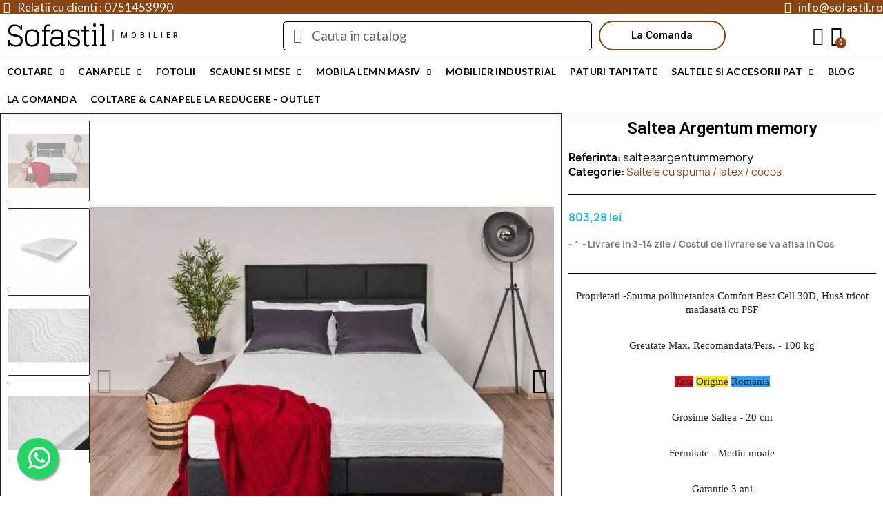

--- FILE ---
content_type: text/html; charset=utf-8
request_url: https://sofastil.ro/saltele-cu-spuma-latex-cocos/3270-16901-saltea-argentum-memory.html
body_size: 40570
content:
<!doctype html>
<html lang="ro">
<head>
	
		
  <meta charset="utf-8">


  <meta http-equiv="x-ua-compatible" content="ie=edge">



  <title>Saltea Argentum memory - Saltea spuma Best Cell - Sofastil</title>
  
    
  
  <meta name="description" content="Ortopedica si anatomica, salteaua Argentum Memory  mentine coloana intr-o pozitie optima, ajuta la relaxarea muschilor si o mai buna circulatie a sangelui in timpul somnului">
  <meta name="keywords" content="">
        <link rel="canonical" href="https://sofastil.ro/saltele-cu-spuma-latex-cocos/3270-saltea-argentum-memory.html">
    
      
  
  
    <script type="application/ld+json">
  {
    "@context": "https://schema.org",
    "@type": "Organization",
    "name" : "Sofastil - Canapele si Coltare de calitate la preturi accesibile",
    "url" : "https://sofastil.ro/"
         ,"logo": {
        "@type": "ImageObject",
        "url":"https://sofastil.ro/img/my-store-logo-1581686969.jpg"
      }
      }
</script>

<script type="application/ld+json">
  {
    "@context": "https://schema.org",
    "@type": "WebPage",
    "isPartOf": {
      "@type": "WebSite",
      "url":  "https://sofastil.ro/",
      "name": "Sofastil - Canapele si Coltare de calitate la preturi accesibile"
    },
    "name": "Saltea Argentum memory - Saltea spuma Best Cell - Sofastil",
    "url":  "https://sofastil.ro/saltele-cu-spuma-latex-cocos/3270-16901-saltea-argentum-memory.html"
  }
</script>


  <script type="application/ld+json">
    {
      "@context": "https://schema.org",
      "@type": "BreadcrumbList",
      "itemListElement": [
                  {
            "@type": "ListItem",
            "position": 1,
            "name": "Acasa",
            "item": "https://sofastil.ro/"
          },                  {
            "@type": "ListItem",
            "position": 2,
            "name": "Saltele si Accesorii Pat",
            "item": "https://sofastil.ro/208-saltele-si-accesorii-pat"
          },                  {
            "@type": "ListItem",
            "position": 3,
            "name": "SALTELE",
            "item": "https://sofastil.ro/168-saltele"
          },                  {
            "@type": "ListItem",
            "position": 4,
            "name": "Saltele cu spuma / latex / cocos",
            "item": "https://sofastil.ro/283-saltele-cu-spuma-latex-cocos"
          },                  {
            "@type": "ListItem",
            "position": 5,
            "name": "Saltea Argentum memory",
            "item": "https://sofastil.ro/saltele-cu-spuma-latex-cocos/3270-16901-saltea-argentum-memory.html#/dimensiune_saltea_pat-70x190_cm"
          }              ]
    }
  </script>
  
  
  
  
  
    
  

  
    <meta property="og:title" content="Saltea Argentum memory - Saltea spuma Best Cell - Sofastil" />
    <meta property="og:description" content="Ortopedica si anatomica, salteaua Argentum Memory  mentine coloana intr-o pozitie optima, ajuta la relaxarea muschilor si o mai buna circulatie a sangelui in timpul somnului" />
    <meta property="og:url" content="https://sofastil.ro/saltele-cu-spuma-latex-cocos/3270-16901-saltea-argentum-memory.html" />
    <meta property="og:site_name" content="Sofastil - Canapele si Coltare de calitate la preturi accesibile" />
        



  <meta name="viewport" content="width=device-width, initial-scale=1">



  <link rel="icon" type="image/vnd.microsoft.icon" href="https://sofastil.ro/img/favicon.ico?1657713154">
  <link rel="shortcut icon" type="image/x-icon" href="https://sofastil.ro/img/favicon.ico?1657713154">



  



  	

  <script type="text/javascript">
        var blockwishlistController = "https:\/\/sofastil.ro\/module\/blockwishlist\/action";
        var klCustomer = {"email":null,"firstName":null,"lastName":null};
        var klProduct = {"ProductName":"Saltea Argentum memory","ProductID":3270,"SKU":"saltea-argentum-memory","Tags":[],"Price":"663.87","PriceInclTax":"803.28","SpecialPrice":"803.28","Categories":["SALTELE","Saltele cu Memorie","Saltele Spuma","Saltele si Accesorii Pat","Saltele","Saltele cu spuma \/ latex \/ cocos"],"Image":"https:\/\/sofastil.ro\/26518-home_default\/saltea-argentum-memory.jpg","Link":"https:\/\/sofastil.ro\/saltele-cu-spuma-latex-cocos\/3270-saltea-argentum-memory.html","ShopID":1,"LangID":2,"eventValue":663.8655459999999948195181787014007568359375};
        var lggoogleanalytics_link = "https:\/\/sofastil.ro\/module\/lggoogleanalytics\/gtag?token=b52b17d47da14077ae4d50161492d53c";
        var lggoogleanalytics_token = "b52b17d47da14077ae4d50161492d53c";
        var pixel_ids = "884092692098533";
        var pp_custom_add_to_cart = "";
        var prestashop = {"cart":{"products":[],"totals":{"total":{"type":"total","label":"Total","amount":0,"value":"0,00\u00a0lei"},"total_including_tax":{"type":"total","label":"Total (cu taxe)","amount":0,"value":"0,00\u00a0lei"},"total_excluding_tax":{"type":"total","label":"Total (fara TVA)","amount":0,"value":"0,00\u00a0lei"}},"subtotals":{"products":{"type":"products","label":"Subtotal","amount":0,"value":"0,00\u00a0lei"},"discounts":null,"shipping":{"type":"shipping","label":"Livrare","amount":0,"value":""},"tax":null},"products_count":0,"summary_string":"0 articole","vouchers":{"allowed":1,"added":[]},"discounts":[],"minimalPurchase":0,"minimalPurchaseRequired":""},"currency":{"id":2,"name":"Leu","iso_code":"RON","iso_code_num":"946","sign":"lei"},"customer":{"lastname":null,"firstname":null,"email":null,"birthday":null,"newsletter":null,"newsletter_date_add":null,"optin":null,"website":null,"company":null,"siret":null,"ape":null,"is_logged":false,"gender":{"type":null,"name":null},"addresses":[]},"country":{"id_zone":"1","id_currency":"0","call_prefix":"40","iso_code":"RO","active":"1","contains_states":"1","need_identification_number":"0","need_zip_code":"1","zip_code_format":"NNNNNN","display_tax_label":"0","name":"Rom\u00e2nia","id":36},"language":{"name":"Rom\u00e2n\u0103 (Romanian)","iso_code":"ro","locale":"ro-RO","language_code":"ro-ro","active":"1","is_rtl":"0","date_format_lite":"Y-m-d","date_format_full":"Y-m-d H:i:s","id":2},"page":{"title":"","canonical":"https:\/\/sofastil.ro\/saltele-cu-spuma-latex-cocos\/3270-saltea-argentum-memory.html","meta":{"title":"Saltea Argentum memory - Saltea spuma Best Cell - Sofastil","description":"Ortopedica si anatomica, salteaua Argentum Memory  mentine coloana intr-o pozitie optima, ajuta la relaxarea muschilor si o mai buna circulatie a sangelui in timpul somnului","keywords":"","robots":"index"},"page_name":"product","body_classes":{"lang-ro":true,"lang-rtl":false,"country-RO":true,"currency-RON":true,"layout-full-width":true,"page-product":true,"tax-display-disabled":true,"page-customer-account":false,"product-id-3270":true,"product-Saltea Argentum memory":true,"product-id-category-283":true,"product-id-manufacturer-2":true,"product-id-supplier-0":true,"product-available-for-order":true},"admin_notifications":[],"password-policy":{"feedbacks":{"0":"Foarte slaba","1":"Slaba","2":"Medie","3":"Puternica","4":"Foarte puternica","Straight rows of keys are easy to guess":"Parolele create prin apasari de taste consecutive sunt usor de ghicit","Short keyboard patterns are easy to guess":"Parolele compuse din sabloane scurte de taste sunt u\u0219or de ghicit","Use a longer keyboard pattern with more turns":"Utilizeaza un sablon mai lung de taste, cu mai multe schimbari","Repeats like \"aaa\" are easy to guess":"Repetari ca \"aaa\" sunt usor de ghicit","Repeats like \"abcabcabc\" are only slightly harder to guess than \"abc\"":"Repetari ca \"abcabcabc\" sunt doar cu putin mai greu de ghicit decat \"abc\"","Sequences like abc or 6543 are easy to guess":"Secvente ca \"abc\" sau \"6543\" sunt prea usor de ghicit","Recent years are easy to guess":"Anii recenti sunt usor de ghicit","Dates are often easy to guess":"Datele sunt adesea usor de ghicit","This is a top-10 common password":"Aceasta parola este una dintre cele mai folosite zece parole","This is a top-100 common password":"Aceasta parola este una dintre cele mai folosite o suta de parole","This is a very common password":"Aceasta este o parola foarte des intalnita","This is similar to a commonly used password":"Aceasta este similara cu o parola folosita in mod obisnuit","A word by itself is easy to guess":"Un cuvant izolat este usor de ghicit","Names and surnames by themselves are easy to guess":"Numele si prenumele izolate sunt usor de ghicit","Common names and surnames are easy to guess":"Prenumele si numele comune sunt usor de ghicit","Use a few words, avoid common phrases":"Foloseste cateva cuvinte evitand expresiile comune","No need for symbols, digits, or uppercase letters":"Nu este nevoie de simboluri, cifre sau majuscule","Avoid repeated words and characters":"Evita caractere sau cuvinte repetate","Avoid sequences":"Evita secventele","Avoid recent years":"Evita anii recenti","Avoid years that are associated with you":"Evita anii care pot fi asociati cu tine","Avoid dates and years that are associated with you":"Evita anii si datele care pot fi asociate cu tine","Capitalization doesn't help very much":"Folosirea majusculelor nu ajut\u0103 foarte mult","All-uppercase is almost as easy to guess as all-lowercase":"Parolele compuse numai din majuscule sunt aproape la fel de usor de ghicit ca cele compuse numai din minuscule","Reversed words aren't much harder to guess":"Cuvintele scrise invers nu sunt cu mult mai greu de ghicit","Predictable substitutions like '@' instead of 'a' don't help very much":"Substituirile previzibile, ca \"@\" \u00een loc de \"a\", nu sunt foarte utile","Add another word or two. Uncommon words are better.":"Adauga inca un cuvant sau doua. Cuvintele neobi\u0219nuite sunt mai bune."}}},"shop":{"name":"Sofastil - Canapele si Coltare de calitate la preturi accesibile","logo":"https:\/\/sofastil.ro\/img\/my-store-logo-1581686969.jpg","stores_icon":"https:\/\/sofastil.ro\/img\/logo_stores.png","favicon":"https:\/\/sofastil.ro\/img\/favicon.ico"},"core_js_public_path":"\/themes\/","urls":{"base_url":"https:\/\/sofastil.ro\/","current_url":"https:\/\/sofastil.ro\/saltele-cu-spuma-latex-cocos\/3270-16901-saltea-argentum-memory.html","shop_domain_url":"https:\/\/sofastil.ro","img_ps_url":"https:\/\/sofastil.ro\/img\/","img_cat_url":"https:\/\/sofastil.ro\/img\/c\/","img_lang_url":"https:\/\/sofastil.ro\/img\/l\/","img_prod_url":"https:\/\/sofastil.ro\/img\/p\/","img_manu_url":"https:\/\/sofastil.ro\/img\/m\/","img_sup_url":"https:\/\/sofastil.ro\/img\/su\/","img_ship_url":"https:\/\/sofastil.ro\/img\/s\/","img_store_url":"https:\/\/sofastil.ro\/img\/st\/","img_col_url":"https:\/\/sofastil.ro\/img\/co\/","img_url":"https:\/\/sofastil.ro\/themes\/classic\/assets\/img\/","css_url":"https:\/\/sofastil.ro\/themes\/classic\/assets\/css\/","js_url":"https:\/\/sofastil.ro\/themes\/classic\/assets\/js\/","pic_url":"https:\/\/sofastil.ro\/upload\/","theme_assets":"https:\/\/sofastil.ro\/themes\/classic\/assets\/","theme_dir":"https:\/\/sofastil.ro\/themes\/classic\/","pages":{"address":"https:\/\/sofastil.ro\/adresa","addresses":"https:\/\/sofastil.ro\/adrese","authentication":"https:\/\/sofastil.ro\/autentificare","manufacturer":"https:\/\/sofastil.ro\/brands","cart":"https:\/\/sofastil.ro\/cos","category":"https:\/\/sofastil.ro\/index.php?controller=category","cms":"https:\/\/sofastil.ro\/index.php?controller=cms","contact":"https:\/\/sofastil.ro\/contact","discount":"https:\/\/sofastil.ro\/reducere","guest_tracking":"https:\/\/sofastil.ro\/urmarirea-comenzilor-pentru-oaspeti","history":"https:\/\/sofastil.ro\/istoria-comenzilor","identity":"https:\/\/sofastil.ro\/identitate","index":"https:\/\/sofastil.ro\/","my_account":"https:\/\/sofastil.ro\/contul-meu","order_confirmation":"https:\/\/sofastil.ro\/confirmare-comanda","order_detail":"https:\/\/sofastil.ro\/index.php?controller=order-detail","order_follow":"https:\/\/sofastil.ro\/returnari","order":"https:\/\/sofastil.ro\/comanda","order_return":"https:\/\/sofastil.ro\/index.php?controller=order-return","order_slip":"https:\/\/sofastil.ro\/nota-credit","pagenotfound":"https:\/\/sofastil.ro\/pagina-negasita","password":"https:\/\/sofastil.ro\/recuperare-parola","pdf_invoice":"https:\/\/sofastil.ro\/index.php?controller=pdf-invoice","pdf_order_return":"https:\/\/sofastil.ro\/index.php?controller=pdf-order-return","pdf_order_slip":"https:\/\/sofastil.ro\/index.php?controller=pdf-order-slip","prices_drop":"https:\/\/sofastil.ro\/reduceri-de-pret","product":"https:\/\/sofastil.ro\/index.php?controller=product","registration":"https:\/\/sofastil.ro\/index.php?controller=registration","search":"https:\/\/sofastil.ro\/cautare","sitemap":"https:\/\/sofastil.ro\/harta site","stores":"https:\/\/sofastil.ro\/magazine","supplier":"https:\/\/sofastil.ro\/furnizori","new_products":"https:\/\/sofastil.ro\/produse-noi","brands":"https:\/\/sofastil.ro\/brands","register":"https:\/\/sofastil.ro\/index.php?controller=registration","order_login":"https:\/\/sofastil.ro\/comanda?login=1"},"alternative_langs":[],"actions":{"logout":"https:\/\/sofastil.ro\/?mylogout="},"no_picture_image":{"bySize":{"small_default":{"url":"https:\/\/sofastil.ro\/img\/p\/ro-default-small_default.jpg","width":98,"height":98},"cart_default":{"url":"https:\/\/sofastil.ro\/img\/p\/ro-default-cart_default.jpg","width":125,"height":125},"home_default":{"url":"https:\/\/sofastil.ro\/img\/p\/ro-default-home_default.jpg","width":250,"height":250},"medium_default":{"url":"https:\/\/sofastil.ro\/img\/p\/ro-default-medium_default.jpg","width":452,"height":452},"large_default":{"url":"https:\/\/sofastil.ro\/img\/p\/ro-default-large_default.jpg","width":800,"height":800}},"small":{"url":"https:\/\/sofastil.ro\/img\/p\/ro-default-small_default.jpg","width":98,"height":98},"medium":{"url":"https:\/\/sofastil.ro\/img\/p\/ro-default-home_default.jpg","width":250,"height":250},"large":{"url":"https:\/\/sofastil.ro\/img\/p\/ro-default-large_default.jpg","width":800,"height":800},"legend":""}},"configuration":{"display_taxes_label":false,"display_prices_tax_incl":true,"is_catalog":false,"show_prices":true,"opt_in":{"partner":false},"quantity_discount":{"type":"price","label":"Pret unitar"},"voucher_enabled":1,"return_enabled":1},"field_required":[],"breadcrumb":{"links":[{"title":"Acasa","url":"https:\/\/sofastil.ro\/"},{"title":"Saltele si Accesorii Pat","url":"https:\/\/sofastil.ro\/208-saltele-si-accesorii-pat"},{"title":"SALTELE","url":"https:\/\/sofastil.ro\/168-saltele"},{"title":"Saltele cu spuma \/ latex \/ cocos","url":"https:\/\/sofastil.ro\/283-saltele-cu-spuma-latex-cocos"},{"title":"Saltea Argentum memory","url":"https:\/\/sofastil.ro\/saltele-cu-spuma-latex-cocos\/3270-16901-saltea-argentum-memory.html#\/dimensiune_saltea_pat-70x190_cm"}],"count":5},"link":{"protocol_link":"https:\/\/","protocol_content":"https:\/\/"},"time":1769577649,"static_token":"4103b122b899b2090e1a6867c1719e41","token":"97c7ee79f192241cce8d4fff7668879d","debug":false};
        var prestashopFacebookAjaxController = "https:\/\/sofastil.ro\/module\/ps_facebook\/Ajax";
        var productsAlreadyTagged = [];
        var psemailsubscription_subscription = "https:\/\/sofastil.ro\/module\/ps_emailsubscription\/subscription";
        var psr_icon_color = "#F19D76";
        var removeFromWishlistUrl = "https:\/\/sofastil.ro\/module\/blockwishlist\/action?action=deleteProductFromWishlist";
        var single_event_tracking = 0;
        var wishlistAddProductToCartUrl = "https:\/\/sofastil.ro\/module\/blockwishlist\/action?action=addProductToCart";
        var wishlistUrl = "https:\/\/sofastil.ro\/module\/blockwishlist\/view";
      </script>
		<link rel="stylesheet" href="https://sofastil.ro/themes/classic/assets/css/theme.css" media="all">
		<link rel="stylesheet" href="https://sofastil.ro/modules/blockreassurance/views/dist/front.css" media="all">
		<link rel="stylesheet" href="https://sofastil.ro/modules/ps_socialfollow/views/css/ps_socialfollow.css" media="all">
		<link rel="stylesheet" href="https://sofastil.ro/modules/ps_searchbar/ps_searchbar.css" media="all">
		<link rel="stylesheet" href="https://sofastil.ro/modules/creativeelements/views/css/frontend.min.css?v=2.11.0.3" media="all">
		<link rel="stylesheet" href="https://sofastil.ro/modules/creativeelements/views/css/ce/10170201.css?v=1765658356" media="all">
		<link rel="stylesheet" href="https://sofastil.ro/modules/creativeelements/views/css/ce/36170201.css?v=1763654261" media="all">
		<link rel="stylesheet" href="https://sofastil.ro/modules/creativeelements/views/css/ce/27170201.css?v=1741796001" media="all">
		<link rel="stylesheet" href="https://sofastil.ro/modules/creativeelements/views/css/ce/52170201.css?v=1748441448" media="all">
		<link rel="stylesheet" href="https://sofastil.ro/modules/creativeelements/views/lib/animations/animations.min.css?v=2.11.0.3" media="all">
		<link rel="stylesheet" href="https://sofastil.ro/modules/creativeelements/views/lib/swiper/css/swiper.min.css?v=11.1.12" media="all">
		<link rel="stylesheet" href="https://sofastil.ro/modules/creativeelements/views/lib/ceicons/ceicons.min.css?v=2.11.0.3" media="all">
		<link rel="stylesheet" href="https://sofastil.ro/modules/creativeelements/views/css/ce/1-global.css?v=1733242431" media="all">
		<link rel="stylesheet" href="https://fonts.googleapis.com/css?family=Josefin+Sans:100,100italic,200,200italic,300,300italic,400,400italic,500,500italic,600,600italic,700,700italic,800,800italic,900,900italic%7CCardo:100,100italic,200,200italic,300,300italic,400,400italic,500,500italic,600,600italic,700,700italic,800,800italic,900,900italic%7CLato:100,100italic,200,200italic,300,300italic,400,400italic,500,500italic,600,600italic,700,700italic,800,800italic,900,900italic%7CGlegoo:100,100italic,200,200italic,300,300italic,400,400italic,500,500italic,600,600italic,700,700italic,800,800italic,900,900italic%7CLora:100,100italic,200,200italic,300,300italic,400,400italic,500,500italic,600,600italic,700,700italic,800,800italic,900,900italic%7CInter:100,100italic,200,200italic,300,300italic,400,400italic,500,500italic,600,600italic,700,700italic,800,800italic,900,900italic%7CRoboto:100,100italic,200,200italic,300,300italic,400,400italic,500,500italic,600,600italic,700,700italic,800,800italic,900,900italic%7CRoboto+Slab:100,100italic,200,200italic,300,300italic,400,400italic,500,500italic,600,600italic,700,700italic,800,800italic,900,900italic&amp;display=swap&amp;subset=latin-ext" media="all">
		<link rel="stylesheet" href="https://sofastil.ro/modules/creativeelements/views/lib/ceicons/ceicons.min.css?v=2.11.0.3" media="all">
		<link rel="stylesheet" href="https://sofastil.ro/modules/creativeelements/views/lib/font-awesome/css/solid.min.css?v=6.2.0" media="all">
		<link rel="stylesheet" href="https://sofastil.ro/modules/creativeelements/views/lib/font-awesome/css/regular.min.css?v=6.2.0" media="all">
		<link rel="stylesheet" href="https://sofastil.ro/modules/creativeelements/views/lib/font-awesome/css/brands.min.css?v=6.4.2" media="all">
		<link rel="stylesheet" href="https://sofastil.ro/modules/devsck_blog_post/views/css/devsck_blog_post.css" media="all">
		<link rel="stylesheet" href="https://sofastil.ro/modules/productcomments/views/css/productcomments.css" media="all">
		<link rel="stylesheet" href="https://sofastil.ro/modules/whatsappchat/views/css/whatsapp.css" media="all">
		<link rel="stylesheet" href="https://sofastil.ro/modules/whatsappchat/views/css/jBox.min.css" media="all">
		<link rel="stylesheet" href="https://sofastil.ro/js/jquery/ui/themes/base/minified/jquery-ui.min.css" media="all">
		<link rel="stylesheet" href="https://sofastil.ro/js/jquery/ui/themes/base/minified/jquery.ui.theme.min.css" media="all">
		<link rel="stylesheet" href="https://sofastil.ro/modules/blockwishlist/public/wishlist.css" media="all">
		<link rel="stylesheet" href="https://sofastil.ro/modules/ps_imageslider/css/homeslider.css" media="all">
		<link rel="stylesheet" href="https://sofastil.ro/modules/ps_legalcompliance/views/css/aeuc_front.css" media="all">
	
	


	<script>
			var ceFrontendConfig = {"environmentMode":{"edit":false,"wpPreview":false},"is_rtl":false,"breakpoints":{"xs":0,"sm":480,"md":768,"lg":1025,"xl":1440,"xxl":1600},"version":"2.11.0.3","urls":{"assets":"\/modules\/creativeelements\/views\/"},"productQuickView":18,"settings":{"page":[],"general":{"elementor_global_image_lightbox":"1","elementor_lightbox_enable_counter":"yes","elementor_lightbox_enable_fullscreen":"yes","elementor_lightbox_enable_zoom":"yes","elementor_lightbox_title_src":"title","elementor_lightbox_description_src":"caption"},"editorPreferences":[]},"post":{"id":"3270030201","title":"Saltea%20Argentum%20memory","excerpt":""}};
		</script>
        <link rel="preload" href="/modules/creativeelements/views/lib/ceicons/fonts/ceicons.woff2?8goggd" as="font" type="font/woff2" crossorigin>
        


  <script type="text/javascript">
	var zoom_type = 'lens';
	var zoom_fade_in = 400;
    var zoom_fade_out = 550;
	var zoom_cursor_type = 'default';
		    var zoom_window_pos = 1;
		var zoom_scroll = true;
	var zoom_easing = true;
	var zoom_tint = true;
	var zoom_tint_color = '#333';
	var zoom_tint_opacity = 0.4;
    var zoom_lens_shape = 'round';
    var zoom_lens_size  = 345;
</script>
<script type="text/javascript">
	function applyElevateZoom(){
		var bigimage = $('.js-qv-product-cover').attr('src'); 
		$('.js-qv-product-cover').elevateZoom({
			zoomType: zoom_type,
			cursor: zoom_cursor_type,
			zoomWindowFadeIn: zoom_fade_in,
			zoomWindowFadeOut: zoom_fade_out,
			zoomWindowPosition: zoom_window_pos,
			scrollZoom: zoom_scroll,
			easing: zoom_easing,
			tint: zoom_tint,
			tintColour: zoom_tint_color,
			tintOpacity: zoom_tint_opacity,
			lensShape: zoom_lens_shape,
			lensSize: zoom_lens_size,
			zoomImage: bigimage,
			borderSize:1,borderColour:'#ebebeb', zoomWindowWidth:521, zoomWindowHeight:521, zoomLevel:0.7,lensBorderSize:0 	   });
	}
	$(document).ready(function(e) {
		if($(".zoomContainer").length){
		$(".zoomContainer").remove();
		}
		applyElevateZoom();
		$(document).on('click','.input-color',function(e) {
            restartElevateZoom();
        });
		$(document).on('click','.js-qv-mask img.thumb',function(e) {
            restartElevateZoom();
        });
	});

	function restartElevateZoom(){
		$(".zoomContainer").remove();
		applyElevateZoom();
	}

</script>
<meta name="google-site-verification" content="WngNOXE5Cto-F3azIXFLPZWmHixY708nwvkiqtcMTTg" /><!-- Google tag (gtag.js) -->
<script async src="https://www.googletagmanager.com/gtag/js?id=AW-822982461"></script>
<script>
  window.dataLayer = window.dataLayer || [];
  function gtag(){dataLayer.push(arguments);}
  gtag('js', new Date());

  gtag('config', 'AW-822982461', {'allow_enhanced_conversions': true});
</script>
<!-- Global site tag (gtag.js) - Google Analytics -->
<script type="text/javascript" async src="https://www.googletagmanager.com/gtag/js?id=G-91XG74BV6V"></script>
<script type="text/javascript">
  window.dataLayer = window.dataLayer || [];
  function gtag(){dataLayer.push(arguments);}
  gtag('js', new Date());
  gtag('config', 'G-91XG74BV6V'/*, {
    send_page_view: false
  }*/);
</script>
<script type="text/javascript">
  gtag('event', 'view_item', {
    currency: 'RON',
    items: [
        {
      item_id: '3270',
      item_name: 'Saltea Argentum memory',
      discount: 0,
      affiliation: 'Sofastil - Canapele si Coltare de calitate la preturi accesibile',
      item_brand: 'Mara Sofastil',
      item_category: 'Saltele cu spuma / latex / cocos',
      item_variant: 'Dimensiune Saltea / Pat  - 70X190 CM',
      price: 803.28,
      currency: 'RON',
      quantity: 1
    }        ],
    value: 803.28
  });
</script>
<!-- Enable Facebook Pixels -->
<script>
    //console.log(getCookie('pageview_event_id'));
    //var external_id = getCookie('external_id');
    var pageview_event_id = getCookie('pageview_event_id');
    var pp_price_precision = 2;
    var deferred_loading = 0;
    var deferred_seconds = 0;
    var event_time = 1769577649;
    var local_time = new Date().getTime();
    var consentStatus = false;
    var pp_aurl = 'https://sofastil.ro/module/facebookconversiontrackingplus/AjaxConversion'.replace(/&amp;/g, "&");

    function generateEventId(eventName, round) {
        //return window.event_id_gen;
        round = (typeof round !== 'undefined') ? round : 10;
        return '0' + '.' + eventName + '.' + generateEventTime(round);
    }

    // Get cookie by name
    function getCookie(cName) {
        const name = cName + "=";
        const cDecoded = decodeURIComponent(document.cookie); //to be careful
        const cArr = cDecoded.split('; ');
        let res;
        cArr.forEach(val => {
            if (val.indexOf(name) === 0) res = val.substring(name.length);
        })
      return res
    }
    function deleteCookie(name) {
        //console.log('delete cookie: '+name);
        var paths = window.location.pathname.split('/');
        var pl = paths.length;
        var acupath = '';
        for (let i = 0; i < pl; i++) {
            acupath += '/' + paths[i];
            acupath = acupath.replace('//', '/');
            document.cookie = name + '=; Path=' + acupath + '; Domain=' + window.location.host + '; Expires=Thu, 01 Jan 1970 00:00:01 GMT;';
        }
    }
    function getRandomString(length) {
        var randomChars = 'ABCDEFGHIJKLMNOPQRSTUVWXYZabcdefghijklmnopqrstuvwxyz0123456789';
        var result = '';
        for (var i = 0; i < length; i++) {
            result += randomChars.charAt(Math.floor(Math.random() * randomChars.length));
        }
        return result;
    }

    function generateEventTime(round) {
        return Math.floor(((new Date().getTime() - local_time) / 1000 + event_time) / round) * round;
    }

    function facebookpixelinit(tries) {
        if (typeof fbq == 'undefined') {
            // ud > user_data
            let ud = {"client_ip_address":"18.191.227.133","client_user_agent":"Mozilla\/5.0 (Macintosh; Intel Mac OS X 10_15_7) AppleWebKit\/537.36 (KHTML, like Gecko) Chrome\/131.0.0.0 Safari\/537.36; ClaudeBot\/1.0; +claudebot@anthropic.com)","fbp":"fb.1.1769577649.CkDYzPxMZm1i","country":"7ef9ec0cf2c4facafddd03ab96eca0939d6749b49952bd816f1e0cc6901941d5"};
            initFbqPixels(ud);
        } else {
            console.log('Facebook Pixel Already loaded');
        }
    }

    function initFbqPixels(ud) {
        
        !function(f,b,e,v,n,t,s){if (f.fbq)return;n=f.fbq=function(){n.callMethod?n.callMethod.apply(n,arguments):n.queue.push(arguments)};if (!f._fbq)f._fbq=n;n.push=n;n.loaded=!0;n.version='2.0';n.queue=[];t=b.createElement(e);t.async=!0;t.src=v;s=b.getElementsByTagName(e)[0];s.parentNode.insertBefore(t,s)}(window,document,'script','https://connect.facebook.net/en_US/fbevents.js');
        
                        fbq('init', '884092692098533', ud);
                /* Code to avoid multiple pixels call */
        /* Used to make it compatible with onepagecheckout */
        if (typeof window.fbq_pageview == 'undefined') {
            //console.log('Header initialized');
            ppTrackEvent('PageView', {}, pageview_event_id);
            return jQuery.ajax({
                url: pp_aurl,
                type: 'POST',
                cache: false,
                data: {
                    event: 'PageView',
                    pageview_event_id: pageview_event_id,
                }
            });
                        window.fbq_pageview = 1;
            //console.log('Delete PageView Cookie');
            deleteCookie('pageview_event_id');
        }
    }

    function getIPV6() {
        return jQuery.ajax({
            url: 'https://ipv6.smart-modules.com',
            type: 'GET',
            cache: false,
            timeout: 500 // sets timeout to 0.5 seconds
        });
    }
    function isValidV6(ip) {
        
        const regexExp = /(([0-9a-fA-F]{1,4}:){7,7}[0-9a-fA-F]{1,4}|([0-9a-fA-F]{1,4}:){1,7}:|([0-9a-fA-F]{1,4}:){1,6}:[0-9a-fA-F]{1,4}|([0-9a-fA-F]{1,4}:){1,5}(:[0-9a-fA-F]{1,4}){1,2}|([0-9a-fA-F]{1,4}:){1,4}(:[0-9a-fA-F]{1,4}){1,3}|([0-9a-fA-F]{1,4}:){1,3}(:[0-9a-fA-F]{1,4}){1,4}|([0-9a-fA-F]{1,4}:){1,2}(:[0-9a-fA-F]{1,4}){1,5}|[0-9a-fA-F]{1,4}:((:[0-9a-fA-F]{1,4}){1,6})|:((:[0-9a-fA-F]{1,4}){1,7}|:)|fe80:(:[0-9a-fA-F]{0,4}){0,4}%[0-9a-zA-Z]{1,}|::(ffff(:0{1,4}){0,1}:){0,1}((25[0-5]|(2[0-4]|1{0,1}[0-9]){0,1}[0-9])\.){3,3}(25[0-5]|(2[0-4]|1{0,1}[0-9]){0,1}[0-9])|([0-9a-fA-F]{1,4}:){1,4}:((25[0-5]|(2[0-4]|1{0,1}[0-9]){0,1}[0-9])\.){3,3}(25[0-5]|(2[0-4]|1{0,1}[0-9]){0,1}[0-9]))/gi;
        return regexExp.test(ip);
        
    }
    // TODO finish the checkLocalStorage function check
        
        fctp_pageviewcount(20);

    function fctp_pageviewcount(tries) {
        if (typeof jQuery === 'undefined' || typeof fbq != 'function') {
            if (tries > 0) {
                setTimeout(function () { fctp_pageviewcount(tries - 1) }, 350);
            }
        } else {
            jQuery.ajax({
                url: pp_aurl,
                type: 'POST',
                cache: false,
                data: {
                    event: 'Pageviewcount',
                    source_url: location.href,
                    token: '5c768c8c73e63e84629540e52bfb8bd1',
                }
            })
            .done(function (data) {
                if (data !== null && data.return == 'ok' && typeof data.current_page !== 'undefined') {
                    var page = data.current_page == 20 ? 'PagesViewedMore' + data.current_page : 'PagesViewed' + data.current_page;
                    ppTrackEvent(page, {
                        'currency': 'RON',
                        'value': '1'
                    }, pageview_event_id);
                }
            })
            .fail(function (jqXHR, textStatus, errorThrown) {
                //console.log('Pixel Plus: Cookie consent could not be validated');
            });
        }
    }
    </script>
<!-- End Enable Facebook Pixels -->
<!-- Add To cart Pixel Call -->
    <script type="text/javascript">
        // console.log('PP: Init ATC');
        var qty = false;
        var pp_cart_adding = false;
        var eventFrom = null;
        document.addEventListener("DOMContentLoaded", function(event) {
            var attributewizardpro = false;
            var cdesigner = false;
            var isAWP = $('#awp_wizard').length == 1;

            init_add_to_cart(20);
            $(document).on('change', '#quantity_wanted', function () {
                qty = $(this).val();
            });
            function formatedNumberToFloat(price) {
                price = price.replace(prestashop.currency.sign, '');
                price = price.replace(prestashop.currency.iso_code, '');
                switch (parseInt(prestashop.currency.format)) {
                    case 1:
                        return parseFloat(price.replace(',', '').replace(' ', ''));
                    case 2:
                        return parseFloat(price.replace(' ', '').replace(',', '.'));
                    case 3:
                        return parseFloat(price.replace('.', '').replace(' ', '').replace(',', '.'));
                    case 4:
                        return parseFloat(price.replace(',', '').replace(' ', ''));
                    default:
                        return price;
                }
            }

            function init_add_to_cart(tries) {
                if (typeof jQuery === 'undefined') {
                    if (tries > 0) {
                        setTimeout(function() { init_add_to_cart(tries - 1) }, 250);
                    } else {
                        console.log('jQuery Could not be detected, AddToCart events will not be triggered');
                    }
                } else {
                    
                    if (attributewizardpro || isAWP) {
                        //console.log('addToCart-2');
                        // Add AWP module add to cart event
                        var id_product = $('#product_page_product_id').length ? $('#product_page_product_id').val() : $('.product_page_product_id').val();
                        var id_product_attribute = 0;

                        $('.exclusive').on('click', function () {
                            if (!pp_cart_adding) {
                                atcAjaxCall(id_product, id_product_attribute);
                            }
                        });
                    } else {
                        if (typeof (prestashop) === 'object' && typeof prestashop.on !== 'undefined') {
                            prestashop.on('updateCart', function (event) {
                                if (!pp_cart_adding) {
                                    // console.log('addToCart-4');
                                    window.fb_pixel_event_id = getCookie('fb_pixel_event_id');
                                    // It's a cart delete
                                    if (typeof event.reason.linkAction !== 'undefined' && event.reason.linkAction.indexOf('delete') != -1) {
                                        // It's a product cart delete
                                        return;
                                    } else if (typeof event.reason.updateUrl !== 'undefined') {
                                        // It's a product cart update
                                        return;
                                    }
                                    if (typeof event.reason !== 'undefined') {
                                        if (typeof event.reason.idProduct !== 'undefined') {
                                            let ipa = event.reason.idProductAttribute === undefined ? 0 : event.reason.idProductAttribute;
                                            // Add To Cart in the product list
                                                                                        atcAjaxCall(event.reason.idProduct, ipa);
                                                                                    } else if (typeof event.reason.cart !== 'undefined') {
                                            sendAddToCartFromResponse(event.reason, true, true);
                                        }
                                    }
                                }
                            });
                        } else {
                            //console.log('addToCart-3');
                            // Add the regular procedure if prestashop.on fails
                            XMLHttpRequest.prototype.open = (function (open) {
                                return function (method, url, async) {
                                    var checkURL = url.search('/cos');
                                    if (checkURL > -1 && !pp_cart_adding) {
                                        //console.log('addToCart-5');
                                        delete window.content_ids_data;
                                        delete window.content_ids_product;
                                        delete window.total_products_value;
                                        window.fb_pixel_event_id = getRandomString(12);
                                        var checkQuestion = url.search('\\?');
                                        if (checkQuestion > -1) {
                                            url = url + '&fb_pixel_event_id=' + window.fb_pixel_event_id;
                                        } else {
                                            url = url + '?fb_pixel_event_id=' + window.fb_pixel_event_id;
                                        }
                                    }
                                    this.addEventListener('load', function () {
                                        if (this.response != '') {
                                            try {
                                                sendAddToCartFromResponse(this.response, false, false);

                                            } catch (e) {
                                                // Is not an AddToCart event, no action needed
                                                //console.log("Can't be parsed the output to json");
                                            }
                                        }
                                    });
                                    open.apply(this, arguments);
                                };
                            })(XMLHttpRequest.prototype.open);
                        }
                    }
                }
            }
            function unique(array) {
                return $.grep(array, function(el, index) {
                    return index === $.inArray(el, array);
                });
            }
            function sendAddToCartFromResponse(r, parsed, delCookie) {
                // console.log('TrySendingATCfromResponse');
                if (!parsed) {
                    r = JSON.parse(r);
                }
                if (typeof r.cart == 'object' && r.cart != null && typeof r.cart.products == 'object' && !pp_cart_adding) {
                    // console.log('SeemsAnAddToCart');
                    pp_cart_adding = true;
                    window.content_name = 'Saltea Argentum memory';
                    window.content_category = 'Coltare Si Canapele Extensibile | Mobila Lemn Masiv | Mobilier Industrial > Saltele Si Accesorii Pat > Saltele > Saltele Cu Spuma / Latex / Cocos';
                    //cart value should never be 0 or empty, so assigning miniumm value as 1
                    window.content_value = 1;
                    window.content_ids_data = [];
                    window.content_ids_product = [];
                    var selected_product_id = r.id_product ? r.id_product : r.idProduct;
                    var ipa = r.id_product_attribute ? r.id_product_attribute : r.idProductAttribute;
                    if (cdesigner) {
                        atcAjaxCall(selected_product_id, ipa);
                    } else {
                        $.each(r.cart.products, function (key, value) {
                            var id_combination = '';
                                                        if ((selected_product_id == value.id_product && value.id_product_attribute == 0)
                                || (selected_product_id == value.id_product && value.id_product_attribute > 0 && value.id_product_attribute == ipa)) {
                                var pprice = 0;
                                if (typeof value.price_with_reduction !== 'undefined') {
                                    pprice = value.price_with_reduction;
                                } else if (typeof value.price_without_reduction !== 'undefined') {
                                    pprice = value.price_without_reduction;
                                } else {
                                    pprice = formatedNumberToFloat(value.price);
                                }
                                if (typeof value.name !== 'undefined') {
                                    content_name = value.name;
                                }
                                content_value = pprice.toFixed(pp_price_precision);
                                var pid = '' + value.id_product + id_combination;
                                var this_product = {
                                    'id': pid,
                                    'quantity': (qty !== false ? qty : value.quantity),
                                    'item_price': (qty !== false ? qty * pprice : value.quantity * pprice),
                                }
                                if (typeof value.category !== 'undefined' && value.category != '') {
                                    this_product.category = value.category;
                                }
                                content_ids_data.push(this_product);
                                content_ids_product.push(pid);
                            }
                        });

                        window.total_products_value = r.cart.totals.total.amount;
                        //here we suppose to sent the add to cart event
                        var cartValues = {
                            'content_name': window.content_name,
                            'content_ids': unique(window.content_ids_product),
                            'contents': unique(window.content_ids_data),
                            'content_type': 'product',
                            'value': content_value,
                            'currency': 'RON'
                        };

                                                cartValues['product_catalog_id'] = '3302489829798707';
                                                if (window.content_category != '') {
                            cartValues['content_category'] = window
                                .content_category;
                        }
                        //console.log(cartValues);
                        if (cartValues.content_type != '' && cartValues.contents != '' &&
                            cartValues.content_ids != '' && cartValues.value != '' &&
                            cartValues.currency != '') {
                            var event_id = getCookie('fb_pixel_event_id') !== undefined ? getCookie('fb_pixel_event_id') : getRandomString(12);
                            trackAddToCart(cartValues, event_id);
                        } else {
                            console.log("fbq error: Invalid values in the contents or the cart item is deleted");
                        }
                    }
                    if (delCookie) {
                        deleteCookie('fb_pixel_event_id');
                    }
                }
            }
            function trackAddToCart(values, event_id) {
                // console.log('track Add To Cart');
                setTimeout(function() { pp_cart_adding = false; }, 2000);
                ppTrackEvent('AddToCart', values, event_id);
            }
            /*For custom module add to cart trigger*/
            function atcAjaxCall(id_product, id_product_attribute) {
                pp_cart_adding = true;
                setTimeout(function() {
                    $.ajax({
                        url: pp_aurl,
                        type: 'POST',
                        cache: false,
                        data: {
                            customAjax: true,
                            id_product: id_product,
                            id_product_attribute: id_product_attribute,
                            quantity: qty || 1,
                            event: 'AddToCart',
                            rand: Math.floor((Math.random() * 100000) + 1),
                            token: '4103b122b899b2090e1a6867c1719e41',
                        }
                    })
                        .done(function (data) {
                            if (data.return == 'ok') {
                                return trackAddToCart(data.custom_data, data.event_id);
                            }
                            if (data.return == 'error') {
                                //console.log('There has been an error while trying to send the AddToCart event');
                            }
                        })
                        .fail(function (jqXHR, textStatus, errorThrown) {
                            // Something went wrong
                        });
                }, 500);
            }
    });
    </script>
<!-- End Add to cart pixel call -->
<!-- Wishlist Pixel Call -->
<script type="text/javascript">
    //console.clear();
    document.addEventListener('DOMContentLoaded', function() {
    //console.log('init');
        var fctp_wishlist = {"name":"blockwishlist","class":"BlockWishList","selector":"a.addToWishlist","value":"1"};         fctp_addToWishlist(20);
        function fctp_addToWishlist(max_tries) {
            if (typeof jQuery == 'undefined' || typeof fbq != 'function') {
                setTimeout(function() { fctp_addToWishlist(max_tries - 1); }, 250);
            } else {
                if ($(fctp_wishlist.selector).length > 0) {
                    $(document).ajaxComplete(function (request, jqXHR, settings) {
                        if (settings.url.indexOf(fctp_wishlist.name) >= 0) {
                            // Successful AddToWishlist
                            let data = typeof settings.data !== 'undefined' ? settings.data : settings.url;
                            const params = new Proxy(new URLSearchParams(data), {
                                get: (searchParams, prop) => searchParams.get(prop),
                            });
                            /*console.log(params.id_product);
                            console.log(params.id_product_attribute);*/

                            jQuery.ajax({
                                url: pp_aurl,
                                type: 'POST',
                                cache: false,
                                data: {
                                    id_product : params.id_product,
                                    id_product_attribute : params.id_product_attribute | 0,
                                    quantity : params.quantity,
                                    event: 'AddToWishlist',
                                    rand: Math.floor((Math.random() * 100000) + 1)
                                }
                            })
                                .done(function(data) {
                                    if (data.return != 'error') {
                                        ppTrackEvent('AddToWishlist', data.custom_data, data.event_id);
                                        window.fctp_wishlist_act = true;
                                        setTimeout(function() { window.fctp_wishlist_act = false; }, 500);
                                    }
                                })
                                .fail(function(jqXHR, textStatus, errorThrown) {
                                    console.log(
                                        'Pixel Plus: Failed to track the AddToWishlist Event');
                                });
                        }
                    });
                }
            }
        }
    });
</script>
<!-- End Wishlist Pixel Call --><!-- Facebook View Content Track -->
<script type="text/javascript">
    document.addEventListener('DOMContentLoaded', function () {
        fctp_viewContent(10);
    });
    if (typeof vc_last_id === 'undefined') {
        var vc_last_id = 0;
    }
    var combination = 16901;
    var combi_change = false;
    var u = document.URL;
    var pvalue = 803.28;

        function fctp_viewContent(max_tries) {
            if ((typeof jQuery == 'undefined' || typeof fbq != 'function')) {
                if (max_tries > 0) {
                    setTimeout(function () {
                        fctp_viewContent(max_tries - 1)
                    }, 500);
                }
            } else {

                            trackViewContent();
            
            }
        }

        function trackViewContent() {
            console.log('trackViewContent');
            let ipa = 16901;
            if (typeof combination !== 'undefined' && combination > 0) {
                ipa = combination;
            }
            let id = '3270';
                        //console.log(vc_last_id);
            if (vc_last_id != id) {
                let event_id = typeof fb_pixel_event_id_view !== 'undefined' ? fb_pixel_event_id_view : getCookie('fb_pixel_event_id_view');
                if (!event_id) {
                    event_id = getRandomString(12);
                }

                ppTrackEvent('ViewContent', {
                    content_name : 'Saltea Argentum memory',
                                        content_category: 'Coltare Si Canapele Extensibile | Mobila Lemn Masiv | Mobilier Industrial > Saltele Si Accesorii Pat > Saltele > Saltele Cu Spuma / Latex / Cocos',
                    
                    value: pvalue,
                    currency :'RON',

                                        content_type: 'product',
                    content_ids : [id],
                                        
                    product_catalog_id : '3302489829798707'
                    
                }, event_id);
                vc_last_id = id;
            }
        }

        function discoverCombi() {
            if (combi_change === true) {
                combi_change = false;
                return true;
            }
            if ($('#product-details').length > 0) {
                if (typeof $('#product-details').data('product') !== 'undefined') {
                    combination = $('#product-details').data('product').id_product_attribute;
                    pvalue = $('#product-details').data('product').price_amount;
                    return true;
                }
            }
            return false;
        }
        </script>

    <!-- END Facebook View Content Track --><!-- Contact Pixel Call -->
<script type="text/javascript">
    document.addEventListener("DOMContentLoaded", function(event) {
        init_newsletter(10);
        var fb_pixel_newsletter_event_id = getCookie('fb_pixel_newsletter_event_id');
        var FCTP_NEWSLETTER_VALUE = '1';
        var max_tries = 0;


        function init_newsletter(tries)
        {
            if (typeof jQuery !== 'undefined') {
                $(document).ready(function() {
                                        $('input[name="submitNewsletter"]').click(function(event) {
                        if ($('input[name="email"]').val() != '') {
                            setTimeout(function() {
                                if (jQuery('.block_newsletter').find(".alert-danger").length == 1) {
                                    console.log(
                                        'Conversion could not be sent, contact module developer to check the issue');
                                } else {
                                    fctp_newsletter(10);
                                }
                            }, 1000);
                        }
                    });
                                        function fctp_newsletter(max_tries, email = "")
                    {
                        if (typeof fbq != 'undefined' && typeof jQuery != 'undefined') {
                                                        jQuery.ajax({
                                url: pp_aurl,
                                type: 'POST',
                                cache: false,
                                data: {
                                    event: 'Newsletter',
                                    rand: Math.floor((Math.random() * 100000) + 1),
                                    source_url: window.location.href
                                }
                            })
                                .done(function(data) {
                                    if (data.return == 'ok') {
                                        trackNewsletter(email);
                                    }
                                })
                                .fail(function(jqXHR, textStatus, errorThrown) {
                                    console.log('Conversion could not be sent, as the email is already registered');
                                });
                                                    } else {
                            if (tries > 0) {
                                setTimeout(function() { fctp_newsletter(tries-1) }, 500);
                            }
                        }
                    }
                });
                function trackNewsletter()
                {
                    ppTrackEvent('Newsletter', {
                        'content_name' : 'Newsletter',
                        value: FCTP_NEWSLETTER_VALUE,
                        currency : 'RON',
                    }, fb_pixel_newsletter_event_id);
                }
            } else {
                if (tries > 0) {
                    setTimeout(function() { init_newsletter(tries-1); }, 350);
                }
            }
        }
    });
</script>
<!-- End Contact Pixel Call --><!-- Contact Pixel Call -->
<script type="text/javascript">
    document.addEventListener("DOMContentLoaded", function() {
        init_time_event(10);
        var time = 0;

        function init_time_event(tries) {
            //Main script start
            if (typeof jQuery === 'undefined' || typeof fbq === 'undefined') {
                if (tries > 0) {
                    setTimeout(function () {
                        init_time_event(tries - 1)
                    }, 500);
                }
            } else {
                var counter = 0;
                var timer = new IntervalTimer(function () {
                    if (counter < 4) {
                        time = time + 30;
                        if (time == 120) {
                            time = '+120';
                        }
                        fctp_pagetime(tries - 1, time);
                        counter++;
                    }
                }, 30000); // WAS 30000

                document.addEventListener("visibilitychange", function () {
                    if (document.visibilityState === 'visible') {
                        timer.resume();
                    } else {
                        timer.pause();
                    }
                });
            }
        }
        function IntervalTimer(callback, interval) {
            var timerId, timeoutId, startTime, remaining = 0;
            var state = 0; //  0 = idle, 1 = running, 2 = paused, 3= resumed
            this.interval = interval;
            this.pause = function () {
                if (state != 1 && state != 3) return;
                remaining = this.interval - (new Date() - startTime);
                if (state == 1) window.clearInterval(timerId);
                if (state == 3) window.clearTimeout(timeoutId);
                state = 2;
            };

            this.resume = function () {
                if (state != 2) return;
                state = 3;
                timeoutId = window.setTimeout(this.timeoutCallback, remaining);
            };

            this.timeoutCallback = function () {
                if (state != 3) return;
                callback();
                startTime = new Date();
                timerId = window.setInterval(callback, interval);
                state = 1;
            };

            startTime = new Date();
            timerId = window.setInterval(callback, interval);
            state = 1;
        }

        function fctp_pagetime(tries)
        {
                        jQuery.ajax({
                url: pp_aurl,
                type: 'POST',
                cache: false,
                data: {
                    event: 'Pagetime',
                    source_url: location.href,
                    time: time,
                    rand: Math.floor((Math.random() * 100000) + 1)
                }
            })
            .done(function(data) {
                if (data.return == 'ok') {
                    trackPageTime(data);
                }
            })
            .fail(function(jqXHR, textStatus, errorThrown) {
                console.log('Conversion could not be sent, contact module developer to check the issue');
            });
                    }
        function trackPageTime(data)
        {
            var eventName = time == 0 ? 'Pagetime' : 'Time'+time+'s';
            ppTrackEvent(eventName, {
                'content_name' : 'PageTime',
                value: 1,
                currency : 'RON',
                status: true,
                time : time+'s',
            },  data.event_id);
        }
    });
</script>
<!-- End Contact Pixel Call --><?php
/**
 * NOTICE OF LICENSE
 *
 * Smartsupp live chat - official plugin. Smartsupp is free live chat with visitor recording. 
 * The plugin enables you to create a free account or sign in with existing one. Pre-integrated 
 * customer info with WooCommerce (you will see names and emails of signed in webshop visitors).
 * Optional API for advanced chat box modifications.
 *
 * You must not modify, adapt or create derivative works of this source code
 *
 *  @author    Smartsupp
 *  @copyright 2021 Smartsupp.com
 *  @license   GPL-2.0+
**/ 
?>

<script type="text/javascript">
            var _smartsupp = _smartsupp || {};
            _smartsupp.key = '596e7bc13c121e6e8d75f0e15789d444b23c1f63';
_smartsupp.cookieDomain = '.sofastil.ro';
_smartsupp.sitePlatform = 'Prestashop 8.1.5';
window.smartsupp||(function(d) {
                var s,c,o=smartsupp=function(){ o._.push(arguments)};o._=[];
                s=d.getElementsByTagName('script')[0];c=d.createElement('script');
                c.type='text/javascript';c.charset='utf-8';c.async=true;
                c.src='//www.smartsuppchat.com/loader.js';s.parentNode.insertBefore(c,s);
            })(document);
            </script><script type="text/javascript"></script><script async src="https://www.googletagmanager.com/gtag/js?id=UA-163804776-1"></script>
<script>
  window.dataLayer = window.dataLayer || [];
  function gtag(){dataLayer.push(arguments);}
  gtag('js', new Date());
  gtag(
    'config',
    'UA-163804776-1',
    {
      'debug_mode':false
                      }
  );
</script>

<!-- Ps Editor -->
			<script>
		
		</script>
	

<style type="text/css">
	
</style>
<!-- /Ps Editor --><!-- dh42 CSS Module -->
<!-- /dh42 CSS Module -->

<link rel="alternate" type="application/rss+xml" title="Saltea Argentum memory - Saltea spuma Best Cell - Sofastil" href="//sofastil.ro/module/ps_feeder/rss?id_category=283&orderby=position&orderway=asc">

                <!-- Google Tag Manager -->
                <script>(function(w,d,s,l,i){w[l]=w[l]||[];w[l].push({'gtm.start':
                new Date().getTime(),event:'gtm.js'});var f=d.getElementsByTagName(s)[0],
                j=d.createElement(s),dl=l!='dataLayer'?'&l='+l:'';j.async=true;j.src=
                'https://www.googletagmanager.com/gtm.js?id='+i+dl;f.parentNode.insertBefore(j,f);
                })(window,document,'script','dataLayer',' GTM-PP3NGS6');</script>
                <!-- End Google Tag Manager -->
            


	
	<script type="application/ld+json">
{
	"@context": "https://schema.org/",
	"@type": "Product",
	"name": "Saltea Argentum memory",
	"description": "Ortopedica si anatomica, salteaua Argentum Memory  mentine coloana intr-o pozitie optima, ajuta la relaxarea muschilor si o mai buna circulatie a sangelui in timpul somnului",
	"category": "Saltele cu spuma / latex / cocos",
	"image" :"https://sofastil.ro/26518-home_default/saltea-argentum-memory.jpg",
	"sku": "saltea-argentum-memory",
	"mpn": "saltea-argentum-memory",
	"brand": {
		"@type": "Brand",
		"name": "Mara Sofastil"
	},
	"weight": {
			"@context": "https://schema.org",
			"@type": "QuantitativeValue",
			"value": "18.000000",
			"unitCode": "kg"
	},
	"offers": {
		"@type": "Offer",
		"priceCurrency": "RON",
		"name": "Saltea Argentum memory",
		"price": "803.28",
		"url": "https://sofastil.ro/saltele-cu-spuma-latex-cocos/3270-16901-saltea-argentum-memory.html#/362-dimensiune_saltea_pat-70x190_cm",
		"priceValidUntil": "2026-02-12",
			"image": ["https://sofastil.ro/27737-large_default/saltea-argentum-memory.jpg","https://sofastil.ro/27738-large_default/saltea-argentum-memory.jpg","https://sofastil.ro/27739-large_default/saltea-argentum-memory.jpg","https://sofastil.ro/27740-large_default/saltea-argentum-memory.jpg"],
			"sku": "saltea-argentum-memory",
		"mpn": "saltea-argentum-memory",
				"availability": "https://schema.org/InStock",
		"seller": {
			"@type": "Organization",
			"name": "Sofastil - Canapele si Coltare de calitate la preturi accesibile"
		}
	},
	"url": "https://sofastil.ro/saltele-cu-spuma-latex-cocos/3270-16901-saltea-argentum-memory.html#/362-dimensiune_saltea_pat-70x190_cm"
}
</script>
	<meta property="og:type" content="product">
				<meta property="og:image" content="https://sofastil.ro/26518-large_default/saltea-argentum-memory.jpg">
				<meta property="product:pretax_price:amount" content="663.865546">
		<meta property="product:pretax_price:currency" content="RON">
		<meta property="product:price:amount" content="803.28">
		<meta property="product:price:currency" content="RON">
				<meta property="product:weight:value" content="18.000000">
		<meta property="product:weight:units" content="kg">
		
</head>
<body id="product" class="lang-ro country-ro currency-ron page-product tax-display-disabled product-id-3270 product-saltea-argentum-memory product-id-category-283 product-id-manufacturer-2 product-id-supplier-0 product-available-for-order ce-kit-6 elementor-page elementor-page-3270030201 ce-theme ce-theme-10 layout-header-footer">
	
		
	
	<main>
		
					
		<header id="header">
			
					        <div data-elementor-type="header" data-elementor-id="27170201" class="elementor elementor-27170201">
            <div class="elementor-section-wrap">
                        <section class="elementor-element elementor-element-28e3c100 elementor-section-content-middle elementor-section-full_width elementor-section-height-default elementor-section-height-default elementor-section elementor-top-section" data-id="28e3c100" data-element_type="section" data-settings="{&quot;background_background&quot;:&quot;classic&quot;}">
                  <div class="elementor-container elementor-column-gap-no">
                            <div class="elementor-row">
                <div class="elementor-element elementor-element-171a6431 elementor-column elementor-col-50 elementor-top-column" data-id="171a6431" data-element_type="column">
            <div class="elementor-column-wrap elementor-element-populated">
                <div class="elementor-widget-wrap">
                <div class="elementor-element elementor-element-771bc660 elementor-icon-list--layout-inline elementor-align-left elementor-widget__width-auto elementor-hidden-tablet elementor-widget elementor-widget-icon-list" data-id="771bc660" data-element_type="widget" data-widget_type="icon-list.default">
        <div class="elementor-widget-container">        <ul class="elementor-icon-list-items elementor-inline-items">
                    <li class="elementor-icon-list-item">
                                        <span class="elementor-icon-list-icon"><i aria-hidden="true" class="fas fa-phone"></i></span>
                            <span class="elementor-icon-list-text">Relatii cu clienti : 0751453990</span>
                        </li>
                </ul>
        </div>        </div>
                        </div>
            </div>
        </div>
                <div class="elementor-element elementor-element-268e2baa elementor-column elementor-col-50 elementor-top-column" data-id="268e2baa" data-element_type="column">
            <div class="elementor-column-wrap elementor-element-populated">
                <div class="elementor-widget-wrap">
                <div class="elementor-element elementor-element-6e9afa45 elementor-icon-list--layout-inline elementor-align-left elementor-widget__width-auto elementor-widget elementor-widget-icon-list" data-id="6e9afa45" data-element_type="widget" data-widget_type="icon-list.default">
        <div class="elementor-widget-container">        <ul class="elementor-icon-list-items elementor-inline-items">
                    <li class="elementor-icon-list-item">
            <a href="https://gmail.com">                            <span class="elementor-icon-list-icon"><i aria-hidden="true" class="fas fa-envelope"></i></span>
                            <span class="elementor-icon-list-text">info@sofastil.ro</span>
            </a>            </li>
                </ul>
        </div>        </div>
                        </div>
            </div>
        </div>
                        </div>
            </div>
        </section>
                <section class="elementor-element elementor-element-79b16343 elementor-section-content-middle elementor-section-height-min-height elementor-section-full_width elementor-section-height-default elementor-section-items-middle elementor-section elementor-top-section" data-id="79b16343" data-element_type="section" data-settings="{&quot;background_background&quot;:&quot;classic&quot;,&quot;sticky&quot;:&quot;top&quot;,&quot;sticky_offset&quot;:1,&quot;sticky_effects_offset&quot;:1,&quot;sticky_auto_hide&quot;:&quot;yes&quot;,&quot;sticky_auto_hide_offset&quot;:{&quot;unit&quot;:&quot;px&quot;,&quot;size&quot;:2,&quot;sizes&quot;:[]},&quot;sticky_auto_hide_duration&quot;:{&quot;unit&quot;:&quot;s&quot;,&quot;size&quot;:0,&quot;sizes&quot;:[]},&quot;animation&quot;:&quot;none&quot;,&quot;sticky_on&quot;:[&quot;desktop&quot;,&quot;tablet&quot;,&quot;mobile&quot;]}">
                  <div class="elementor-container elementor-column-gap-default">
                            <div class="elementor-row">
                <div class="elementor-element elementor-element-2a36a8c3 elementor-column elementor-col-20 elementor-top-column" data-id="2a36a8c3" data-element_type="column">
            <div class="elementor-column-wrap elementor-element-populated">
                <div class="elementor-widget-wrap">
                <div class="elementor-element elementor-element-171011c2 elementor-nav--stretch elementor-widget__width-auto elementor-hidden-desktop elementor-hidden-tablet elementor-nav--text-align-aside elementor-nav--toggle elementor-nav--burger elementor-widget elementor-widget-nav-menu" data-id="171011c2" data-element_type="widget" data-settings="{&quot;layout&quot;:&quot;dropdown&quot;,&quot;full_width&quot;:&quot;stretch&quot;,&quot;submenu_icon&quot;:{&quot;value&quot;:&quot;fas fa-caret-down&quot;,&quot;library&quot;:&quot;fa-solid&quot;},&quot;animation_dropdown&quot;:&quot;toggle&quot;,&quot;toggle&quot;:&quot;burger&quot;}" data-widget_type="nav-menu.default">
        <div class="elementor-widget-container">        <div class="elementor-menu-toggle">
            <i class="fa" aria-hidden="true"></i>
            <span class="elementor-screen-only">Menu</span>
        </div>
        <nav class="elementor-nav--dropdown elementor-nav__container">        <ul id="menu-2-171011c2" class="elementor-nav">
                    <li class="menu-item menu-item-type-category menu-item-category-3 menu-item-has-children">
                <a class="elementor-item" href="https://sofastil.ro/3-coltare">
                                    Coltare                                    <span class="sub-arrow fas fa-caret-down"></span>
                                </a>
                        <ul class="sub-menu elementor-nav--dropdown">
                    <li class="menu-item menu-item-type-category menu-item-category-115 menu-item-has-children">
                <a class="elementor-sub-item" href="https://sofastil.ro/115-tip-colar">
                                    Tip Colțar                                    <span class="sub-arrow fas fa-caret-down"></span>
                                </a>
                        <ul class="sub-menu elementor-nav--dropdown">
                    <li class="menu-item menu-item-type-category menu-item-category-119">
                <a class="elementor-sub-item" href="https://sofastil.ro/119-coltare-extensibile">
                                    Coltare extensibile                                </a>
                            </li>
                    <li class="menu-item menu-item-type-category menu-item-category-120">
                <a class="elementor-sub-item" href="https://sofastil.ro/120-coltare-fixe">
                                    Coltare fixe                                </a>
                            </li>
                    <li class="menu-item menu-item-type-category menu-item-category-121">
                <a class="elementor-sub-item" href="https://sofastil.ro/121-coltare-modulare">
                                    Coltare modulare                                </a>
                            </li>
                </ul>
                    </li>
                    <li class="menu-item menu-item-type-category menu-item-category-116 menu-item-has-children">
                <a class="elementor-sub-item" href="https://sofastil.ro/116-forma-coltar">
                                    Forma Coltar                                    <span class="sub-arrow fas fa-caret-down"></span>
                                </a>
                        <ul class="sub-menu elementor-nav--dropdown">
                    <li class="menu-item menu-item-type-category menu-item-category-122">
                <a class="elementor-sub-item" href="https://sofastil.ro/122-coltare-in-forma-de-l">
                                    Coltare in forma de L                                </a>
                            </li>
                    <li class="menu-item menu-item-type-category menu-item-category-123">
                <a class="elementor-sub-item" href="https://sofastil.ro/123-coltare-in-forma-de-u">
                                    Coltare in forma de U                                </a>
                            </li>
                </ul>
                    </li>
                    <li class="menu-item menu-item-type-category menu-item-category-117 menu-item-has-children">
                <a class="elementor-sub-item" href="https://sofastil.ro/117-material-colare">
                                    Material Colțare                                    <span class="sub-arrow fas fa-caret-down"></span>
                                </a>
                        <ul class="sub-menu elementor-nav--dropdown">
                    <li class="menu-item menu-item-type-category menu-item-category-125">
                <a class="elementor-sub-item" href="https://sofastil.ro/125-coltare-piele-ecologica">
                                    Coltare piele ecologica                                </a>
                            </li>
                    <li class="menu-item menu-item-type-category menu-item-category-126">
                <a class="elementor-sub-item" href="https://sofastil.ro/126-coltare-stofa">
                                    Coltare stofa                                </a>
                            </li>
                </ul>
                    </li>
                    <li class="menu-item menu-item-type-category menu-item-category-118 menu-item-has-children">
                <a class="elementor-sub-item" href="https://sofastil.ro/118-culori">
                                    Culori                                    <span class="sub-arrow fas fa-caret-down"></span>
                                </a>
                        <ul class="sub-menu elementor-nav--dropdown">
                    <li class="menu-item menu-item-type-category menu-item-category-127">
                <a class="elementor-sub-item" href="https://sofastil.ro/127-coltare-movlila">
                                    Coltare mov/lila                                </a>
                            </li>
                    <li class="menu-item menu-item-type-category menu-item-category-128">
                <a class="elementor-sub-item" href="https://sofastil.ro/128-coltare-gri">
                                    Coltare gri                                </a>
                            </li>
                    <li class="menu-item menu-item-type-category menu-item-category-129">
                <a class="elementor-sub-item" href="https://sofastil.ro/129-coltare-albe">
                                    Coltare albe                                </a>
                            </li>
                    <li class="menu-item menu-item-type-category menu-item-category-130">
                <a class="elementor-sub-item" href="https://sofastil.ro/130-coltare-turcoaz">
                                    Coltare turcoaz                                </a>
                            </li>
                    <li class="menu-item menu-item-type-category menu-item-category-131">
                <a class="elementor-sub-item" href="https://sofastil.ro/131-coltare-verzi">
                                    Coltare verzi                                </a>
                            </li>
                    <li class="menu-item menu-item-type-category menu-item-category-132">
                <a class="elementor-sub-item" href="https://sofastil.ro/132-coltare-roz">
                                    Coltare roz                                </a>
                            </li>
                    <li class="menu-item menu-item-type-category menu-item-category-133">
                <a class="elementor-sub-item" href="https://sofastil.ro/133-coltare-rosii">
                                    Coltare rosii                                </a>
                            </li>
                    <li class="menu-item menu-item-type-category menu-item-category-134">
                <a class="elementor-sub-item" href="https://sofastil.ro/134-coltare-albastre">
                                    Coltare albastre                                </a>
                            </li>
                    <li class="menu-item menu-item-type-category menu-item-category-135">
                <a class="elementor-sub-item" href="https://sofastil.ro/135-coltare-negre">
                                    Coltare negre                                </a>
                            </li>
                    <li class="menu-item menu-item-type-category menu-item-category-136">
                <a class="elementor-sub-item" href="https://sofastil.ro/136-coltare-nuebeige">
                                    Coltare nue/beige                                </a>
                            </li>
                    <li class="menu-item menu-item-type-category menu-item-category-137">
                <a class="elementor-sub-item" href="https://sofastil.ro/137-coltare-maro">
                                    Coltare maro                                </a>
                            </li>
                    <li class="menu-item menu-item-type-category menu-item-category-138">
                <a class="elementor-sub-item" href="https://sofastil.ro/138-coltare-colorate-combinatii-culori">
                                    Coltare colorate - combinatii culori                                </a>
                            </li>
                </ul>
                    </li>
                </ul>
                    </li>
                    <li class="menu-item menu-item-type-category menu-item-category-4 menu-item-has-children">
                <a class="elementor-item" href="https://sofastil.ro/4-canapele">
                                    Canapele                                    <span class="sub-arrow fas fa-caret-down"></span>
                                </a>
                        <ul class="sub-menu elementor-nav--dropdown">
                    <li class="menu-item menu-item-type-category menu-item-category-139 menu-item-has-children">
                <a class="elementor-sub-item" href="https://sofastil.ro/139-tip-canapea">
                                    Tip Canapea                                    <span class="sub-arrow fas fa-caret-down"></span>
                                </a>
                        <ul class="sub-menu elementor-nav--dropdown">
                    <li class="menu-item menu-item-type-category menu-item-category-144">
                <a class="elementor-sub-item" href="https://sofastil.ro/144-canapele-extensibile">
                                    Canapele extensibile                                </a>
                            </li>
                    <li class="menu-item menu-item-type-category menu-item-category-145">
                <a class="elementor-sub-item" href="https://sofastil.ro/145-canapele-fixe">
                                    Canapele fixe                                </a>
                            </li>
                    <li class="menu-item menu-item-type-category menu-item-category-146">
                <a class="elementor-sub-item" href="https://sofastil.ro/146-canapele-modulare">
                                    Canapele modulare                                </a>
                            </li>
                </ul>
                    </li>
                    <li class="menu-item menu-item-type-category menu-item-category-140 menu-item-has-children">
                <a class="elementor-sub-item" href="https://sofastil.ro/140-nr-de-locuri">
                                    Nr. de locuri                                    <span class="sub-arrow fas fa-caret-down"></span>
                                </a>
                        <ul class="sub-menu elementor-nav--dropdown">
                    <li class="menu-item menu-item-type-category menu-item-category-147">
                <a class="elementor-sub-item" href="https://sofastil.ro/147-canapele-2-locuri">
                                    Canapele 2 locuri                                </a>
                            </li>
                    <li class="menu-item menu-item-type-category menu-item-category-148">
                <a class="elementor-sub-item" href="https://sofastil.ro/148-canapele-3-locuri">
                                    Canapele 3 locuri                                </a>
                            </li>
                    <li class="menu-item menu-item-type-category menu-item-category-149">
                <a class="elementor-sub-item" href="https://sofastil.ro/149-canapele-4-5-6-locuri">
                                    Canapele 4 | 5 | 6 locuri                                </a>
                            </li>
                </ul>
                    </li>
                    <li class="menu-item menu-item-type-category menu-item-category-141 menu-item-has-children">
                <a class="elementor-sub-item" href="https://sofastil.ro/141-material">
                                    Material                                    <span class="sub-arrow fas fa-caret-down"></span>
                                </a>
                        <ul class="sub-menu elementor-nav--dropdown">
                    <li class="menu-item menu-item-type-category menu-item-category-150">
                <a class="elementor-sub-item" href="https://sofastil.ro/150-canapele-piele-naturala">
                                    Canapele piele naturala                                </a>
                            </li>
                    <li class="menu-item menu-item-type-category menu-item-category-151">
                <a class="elementor-sub-item" href="https://sofastil.ro/151-canapele-piele-ecologica">
                                    Canapele piele ecologica                                </a>
                            </li>
                    <li class="menu-item menu-item-type-category menu-item-category-152">
                <a class="elementor-sub-item" href="https://sofastil.ro/152-canapele-stofa">
                                    Canapele stofa                                </a>
                            </li>
                </ul>
                    </li>
                    <li class="menu-item menu-item-type-category menu-item-category-142 menu-item-has-children">
                <a class="elementor-sub-item" href="https://sofastil.ro/142-culori">
                                    Culori                                    <span class="sub-arrow fas fa-caret-down"></span>
                                </a>
                        <ul class="sub-menu elementor-nav--dropdown">
                    <li class="menu-item menu-item-type-category menu-item-category-153">
                <a class="elementor-sub-item" href="https://sofastil.ro/153-canapele-movlila">
                                    Canapele mov/lila                                </a>
                            </li>
                    <li class="menu-item menu-item-type-category menu-item-category-154">
                <a class="elementor-sub-item" href="https://sofastil.ro/154-canapele-albe">
                                    Canapele albe                                </a>
                            </li>
                    <li class="menu-item menu-item-type-category menu-item-category-155">
                <a class="elementor-sub-item" href="https://sofastil.ro/155-canapele-turcoaz">
                                    Canapele turcoaz                                </a>
                            </li>
                    <li class="menu-item menu-item-type-category menu-item-category-156">
                <a class="elementor-sub-item" href="https://sofastil.ro/156-canapele-verzi">
                                    Canapele verzi                                </a>
                            </li>
                    <li class="menu-item menu-item-type-category menu-item-category-157">
                <a class="elementor-sub-item" href="https://sofastil.ro/157-canapele-roz">
                                    Canapele roz                                </a>
                            </li>
                    <li class="menu-item menu-item-type-category menu-item-category-158">
                <a class="elementor-sub-item" href="https://sofastil.ro/158-canapele-gri">
                                    Canapele gri                                </a>
                            </li>
                    <li class="menu-item menu-item-type-category menu-item-category-159">
                <a class="elementor-sub-item" href="https://sofastil.ro/159-canapele-rosii">
                                    Canapele rosii                                </a>
                            </li>
                    <li class="menu-item menu-item-type-category menu-item-category-160">
                <a class="elementor-sub-item" href="https://sofastil.ro/160-canapele-albastre">
                                    Canapele albastre                                </a>
                            </li>
                    <li class="menu-item menu-item-type-category menu-item-category-161">
                <a class="elementor-sub-item" href="https://sofastil.ro/161-canapele-negre">
                                    Canapele negre                                </a>
                            </li>
                    <li class="menu-item menu-item-type-category menu-item-category-162">
                <a class="elementor-sub-item" href="https://sofastil.ro/162-canapele-nuebeige">
                                    Canapele nue/beige                                </a>
                            </li>
                    <li class="menu-item menu-item-type-category menu-item-category-163">
                <a class="elementor-sub-item" href="https://sofastil.ro/163-canapele-maro-">
                                    Canapele maro                                </a>
                            </li>
                    <li class="menu-item menu-item-type-category menu-item-category-164">
                <a class="elementor-sub-item" href="https://sofastil.ro/164-canapele-colorate-combinatii-culori">
                                    Canapele colorate - combinatii culori                                </a>
                            </li>
                </ul>
                    </li>
                    <li class="menu-item menu-item-type-category menu-item-category-143">
                <a class="elementor-sub-item" href="https://sofastil.ro/143-seturi-canapele-si-fotolii">
                                    Seturi canapele si fotolii                                </a>
                            </li>
                </ul>
                    </li>
                    <li class="menu-item menu-item-type-category menu-item-category-11">
                <a class="elementor-item" href="https://sofastil.ro/11-fotolii">
                                    Fotolii                                </a>
                            </li>
                    <li class="menu-item menu-item-type-category menu-item-category-13 menu-item-has-children">
                <a class="elementor-item" href="https://sofastil.ro/13-scaune-si-mese">
                                    Scaune si Mese                                    <span class="sub-arrow fas fa-caret-down"></span>
                                </a>
                        <ul class="sub-menu elementor-nav--dropdown">
                    <li class="menu-item menu-item-type-category menu-item-category-14">
                <a class="elementor-sub-item" href="https://sofastil.ro/14-scaune-din-lemn-masiv">
                                    Scaune din Lemn Masiv                                </a>
                            </li>
                    <li class="menu-item menu-item-type-category menu-item-category-15">
                <a class="elementor-sub-item" href="https://sofastil.ro/15-mese-lemn-masiv">
                                    Mese Lemn Masiv                                </a>
                            </li>
                    <li class="menu-item menu-item-type-category menu-item-category-16">
                <a class="elementor-sub-item" href="https://sofastil.ro/16-banci">
                                    Banci                                </a>
                            </li>
                </ul>
                    </li>
                    <li class="menu-item menu-item-type-category menu-item-category-12 menu-item-has-children">
                <a class="elementor-item" href="https://sofastil.ro/12-mobila-lemn-masiv">
                                    Mobila Lemn Masiv                                    <span class="sub-arrow fas fa-caret-down"></span>
                                </a>
                        <ul class="sub-menu elementor-nav--dropdown">
                    <li class="menu-item menu-item-type-category menu-item-category-31 menu-item-has-children">
                <a class="elementor-sub-item" href="https://sofastil.ro/31-mobila-dormitor-lemn-masiv">
                                    Mobila Dormitor Lemn Masiv                                    <span class="sub-arrow fas fa-caret-down"></span>
                                </a>
                        <ul class="sub-menu elementor-nav--dropdown">
                    <li class="menu-item menu-item-type-category menu-item-category-32">
                <a class="elementor-sub-item" href="https://sofastil.ro/32-seturi-dormitor-din-lemn-masiv">
                                    Seturi Dormitor din Lemn Masiv                                </a>
                            </li>
                    <li class="menu-item menu-item-type-category menu-item-category-33">
                <a class="elementor-sub-item" href="https://sofastil.ro/33-paturi-din-lemn-masiv">
                                    Paturi din Lemn Masiv                                </a>
                            </li>
                    <li class="menu-item menu-item-type-category menu-item-category-34">
                <a class="elementor-sub-item" href="https://sofastil.ro/34-comode-dormitor-din-lemn-masiv">
                                    Comode dormitor din Lemn Masiv                                </a>
                            </li>
                    <li class="menu-item menu-item-type-category menu-item-category-35">
                <a class="elementor-sub-item" href="https://sofastil.ro/35-dulapuri-dormitor-din-lemn-masiv">
                                    Dulapuri dormitor din Lemn Masiv                                </a>
                            </li>
                    <li class="menu-item menu-item-type-category menu-item-category-36">
                <a class="elementor-sub-item" href="https://sofastil.ro/36-noptiere-din-lemn-masiv">
                                    Noptiere din Lemn Masiv                                </a>
                            </li>
                    <li class="menu-item menu-item-type-category menu-item-category-37">
                <a class="elementor-sub-item" href="https://sofastil.ro/37-mese-de-toaleta-din-lemn-masiv">
                                    Mese de Toaleta din Lemn Masiv                                </a>
                            </li>
                </ul>
                    </li>
                    <li class="menu-item menu-item-type-category menu-item-category-17 menu-item-has-children">
                <a class="elementor-sub-item" href="https://sofastil.ro/17-mobila-living-din-lemn-masiv">
                                    Mobila Living din Lemn Masiv                                    <span class="sub-arrow fas fa-caret-down"></span>
                                </a>
                        <ul class="sub-menu elementor-nav--dropdown">
                    <li class="menu-item menu-item-type-category menu-item-category-18">
                <a class="elementor-sub-item" href="https://sofastil.ro/18-seturi-living-lemn-masiv">
                                    Seturi Living Lemn Masiv                                </a>
                            </li>
                    <li class="menu-item menu-item-type-category menu-item-category-19">
                <a class="elementor-sub-item" href="https://sofastil.ro/19-comode-living-lemn-masiv">
                                    Comode living Lemn Masiv                                </a>
                            </li>
                    <li class="menu-item menu-item-type-category menu-item-category-20">
                <a class="elementor-sub-item" href="https://sofastil.ro/20-vitrine-lemn-masiv">
                                    Vitrine Lemn Masiv                                </a>
                            </li>
                    <li class="menu-item menu-item-type-category menu-item-category-21">
                <a class="elementor-sub-item" href="https://sofastil.ro/21-mese-cafea-lemn-masiv">
                                    Mese Cafea Lemn Masiv                                </a>
                            </li>
                    <li class="menu-item menu-item-type-category menu-item-category-111">
                <a class="elementor-sub-item" href="https://sofastil.ro/111-biblioteci-lemn-masiv">
                                    Biblioteci Lemn Masiv                                </a>
                            </li>
                    <li class="menu-item menu-item-type-category menu-item-category-165">
                <a class="elementor-sub-item" href="https://sofastil.ro/165-polite-si-rafturi-lemn-masiv">
                                    Polite si Rafturi Lemn Masiv                                </a>
                            </li>
                </ul>
                    </li>
                    <li class="menu-item menu-item-type-category menu-item-category-22 menu-item-has-children">
                <a class="elementor-sub-item" href="https://sofastil.ro/22-mobilier-birou-lemn-masiv">
                                    Mobilier Birou Lemn Masiv                                    <span class="sub-arrow fas fa-caret-down"></span>
                                </a>
                        <ul class="sub-menu elementor-nav--dropdown">
                    <li class="menu-item menu-item-type-category menu-item-category-23">
                <a class="elementor-sub-item" href="https://sofastil.ro/23-birouri-din-lemn-masiv">
                                    Birouri din Lemn Masiv                                </a>
                            </li>
                    <li class="menu-item menu-item-type-category menu-item-category-24">
                <a class="elementor-sub-item" href="https://sofastil.ro/24-biblioteci-din-lemn-masiv">
                                    Biblioteci din Lemn Masiv                                </a>
                            </li>
                </ul>
                    </li>
                    <li class="menu-item menu-item-type-category menu-item-category-25 menu-item-has-children">
                <a class="elementor-sub-item" href="https://sofastil.ro/25-mobiler-hol-lemn-masiv">
                                    Mobiler hol Lemn Masiv                                    <span class="sub-arrow fas fa-caret-down"></span>
                                </a>
                        <ul class="sub-menu elementor-nav--dropdown">
                    <li class="menu-item menu-item-type-category menu-item-category-26">
                <a class="elementor-sub-item" href="https://sofastil.ro/26-seturi-hol-din-lemn-masiv">
                                    Seturi Hol din Lemn Masiv                                </a>
                            </li>
                    <li class="menu-item menu-item-type-category menu-item-category-27">
                <a class="elementor-sub-item" href="https://sofastil.ro/27-dulapuri-hol-din-lemn-masiv">
                                    Dulapuri hol din Lemn Masiv                                </a>
                            </li>
                    <li class="menu-item menu-item-type-category menu-item-category-28">
                <a class="elementor-sub-item" href="https://sofastil.ro/28-dulapuri-pantofi-din-lemn-masiv">
                                    Dulapuri Pantofi din Lemn Masiv                                </a>
                            </li>
                    <li class="menu-item menu-item-type-category menu-item-category-29">
                <a class="elementor-sub-item" href="https://sofastil.ro/29-bancute-din-lemn-masiv">
                                    Bancute din Lemn Masiv                                </a>
                            </li>
                    <li class="menu-item menu-item-type-category menu-item-category-30">
                <a class="elementor-sub-item" href="https://sofastil.ro/30-cuiere-si-oglinzi">
                                    Cuiere si Oglinzi                                </a>
                            </li>
                </ul>
                    </li>
                    <li class="menu-item menu-item-type-category menu-item-category-13 menu-item-has-children">
                <a class="elementor-sub-item" href="https://sofastil.ro/13-scaune-si-mese">
                                    Scaune si Mese                                    <span class="sub-arrow fas fa-caret-down"></span>
                                </a>
                        <ul class="sub-menu elementor-nav--dropdown">
                    <li class="menu-item menu-item-type-category menu-item-category-14">
                <a class="elementor-sub-item" href="https://sofastil.ro/14-scaune-din-lemn-masiv">
                                    Scaune din Lemn Masiv                                </a>
                            </li>
                    <li class="menu-item menu-item-type-category menu-item-category-15">
                <a class="elementor-sub-item" href="https://sofastil.ro/15-mese-lemn-masiv">
                                    Mese Lemn Masiv                                </a>
                            </li>
                    <li class="menu-item menu-item-type-category menu-item-category-16">
                <a class="elementor-sub-item" href="https://sofastil.ro/16-banci">
                                    Banci                                </a>
                            </li>
                </ul>
                    </li>
                </ul>
                    </li>
                    <li class="menu-item menu-item-type-category menu-item-category-167">
                <a class="elementor-item" href="https://sofastil.ro/167-mobilier-industrial">
                                    Mobilier Industrial                                </a>
                            </li>
                    <li class="menu-item menu-item-type-category menu-item-category-10">
                <a class="elementor-item" href="https://sofastil.ro/10-paturi-tapitate">
                                    Paturi Tapitate                                </a>
                            </li>
                    <li class="menu-item menu-item-type-category menu-item-category-208 menu-item-has-children">
                <a class="elementor-item" href="https://sofastil.ro/208-saltele-si-accesorii-pat">
                                    Saltele si Accesorii Pat                                    <span class="sub-arrow fas fa-caret-down"></span>
                                </a>
                        <ul class="sub-menu elementor-nav--dropdown">
                    <li class="menu-item menu-item-type-category menu-item-category-168 menu-item-has-children">
                <a class="elementor-sub-item" href="https://sofastil.ro/168-saltele">
                                    SALTELE                                    <span class="sub-arrow fas fa-caret-down"></span>
                                </a>
                        <ul class="sub-menu elementor-nav--dropdown">
                    <li class="menu-item menu-item-type-category menu-item-category-179">
                <a class="elementor-sub-item" href="https://sofastil.ro/179-saltele-bebelusi">
                                    Saltele Bebelusi                                </a>
                            </li>
                    <li class="menu-item menu-item-type-category menu-item-category-209">
                <a class="elementor-sub-item" href="https://sofastil.ro/209-saltele-copii">
                                    Saltele Copii                                </a>
                            </li>
                    <li class="menu-item menu-item-type-category menu-item-category-174">
                <a class="elementor-sub-item" href="https://sofastil.ro/174-saltele-arcuri">
                                    Saltele Arcuri                                </a>
                            </li>
                    <li class="menu-item menu-item-type-category menu-item-category-282">
                <a class="elementor-sub-item" href="https://sofastil.ro/282-saltele-cu-arcuri-pocket-springs">
                                    Saltele cu arcuri pocket springs                                </a>
                            </li>
                    <li class="menu-item menu-item-type-category menu-item-category-175">
                <a class="elementor-sub-item" href="https://sofastil.ro/175-saltele-cu-memorie">
                                    Saltele cu Memorie                                </a>
                            </li>
                    <li class="menu-item menu-item-type-category menu-item-category-176">
                <a class="elementor-sub-item" href="https://sofastil.ro/176-saltele-ortopedice">
                                    Saltele Ortopedice                                </a>
                            </li>
                    <li class="menu-item menu-item-type-category menu-item-category-177">
                <a class="elementor-sub-item" href="https://sofastil.ro/177-saltele-latex">
                                    Saltele Latex                                </a>
                            </li>
                    <li class="menu-item menu-item-type-category menu-item-category-283">
                <a class="elementor-sub-item" href="https://sofastil.ro/283-saltele-cu-spuma-latex-cocos">
                                    Saltele cu spuma / latex / cocos                                </a>
                            </li>
                    <li class="menu-item menu-item-type-category menu-item-category-178">
                <a class="elementor-sub-item" href="https://sofastil.ro/178-saltele-spuma">
                                    Saltele Spuma                                </a>
                            </li>
                    <li class="menu-item menu-item-type-category menu-item-category-180">
                <a class="elementor-sub-item" href="https://sofastil.ro/180-saltele-impermeabile">
                                    Saltele Impermeabile                                </a>
                            </li>
                    <li class="menu-item menu-item-type-category menu-item-category-181">
                <a class="elementor-sub-item" href="https://sofastil.ro/181-saltele-sezlong">
                                    Saltele Sezlong                                </a>
                            </li>
                    <li class="menu-item menu-item-type-category menu-item-category-182">
                <a class="elementor-sub-item" href="https://sofastil.ro/182-huse-saltea">
                                    Huse saltea                                </a>
                            </li>
                    <li class="menu-item menu-item-type-category menu-item-category-183">
                <a class="elementor-sub-item" href="https://sofastil.ro/183-protectii-de-saltea">
                                    Protectii de Saltea                                </a>
                            </li>
                </ul>
                    </li>
                    <li class="menu-item menu-item-type-category menu-item-category-169">
                <a class="elementor-sub-item" href="https://sofastil.ro/169-toppere-saltea">
                                    Toppere Saltea                                </a>
                            </li>
                </ul>
                    </li>
                    <li class="menu-item menu-item-type-link menu-item-lnk-blog">
                <a class="elementor-item" href="https://sofastil.ro/blog/">
                                    Blog                                </a>
                            </li>
                    <li class="menu-item menu-item-type-cms-page menu-item-cms-page-15">
                <a class="elementor-item" href="https://sofastil.ro/content/15-la-comanda">
                                    LA COMANDA                                </a>
                            </li>
                    <li class="menu-item menu-item-type-category menu-item-category-458">
                <a class="elementor-item" href="https://sofastil.ro/458-coltare-canapele-la-reducere-outlet">
                                    Coltare & Canapele La REDUCERE - OUTLET                                </a>
                            </li>
                </ul>
        </nav>
        </div>        </div>
                <div class="elementor-element elementor-element-4162235e elementor-widget__width-initial elementor-widget-mobile__width-initial elementor-absolute elementor-hidden-desktop elementor-hidden-tablet elementor-hidden-phone elementor-widget elementor-widget-spacer" data-id="4162235e" data-element_type="widget" data-settings="{&quot;_position&quot;:&quot;absolute&quot;}" data-widget_type="spacer.default">
        <div class="elementor-widget-container">        <div class="elementor-spacer">
            <div class="elementor-spacer-inner"></div>
        </div>
        </div>        </div>
                <div class="elementor-element elementor-element-600ee648 elementor-widget__width-auto elementor-widget elementor-widget-heading" data-id="600ee648" data-element_type="widget" data-widget_type="heading.default">
        <div class="elementor-widget-container"><span class="elementor-heading-title"><a href="/">Sofastil</a></span></div>        </div>
                <div class="elementor-element elementor-element-4827071e elementor-widget__width-auto elementor-widget elementor-widget-heading" data-id="4827071e" data-element_type="widget" data-widget_type="heading.default">
        <div class="elementor-widget-container"><p class="elementor-heading-title"><a href="/">mobilier</a></p></div>        </div>
                        </div>
            </div>
        </div>
                <div class="elementor-element elementor-element-62e32962 elementor-hidden-desktop elementor-hidden-tablet elementor-column elementor-col-20 elementor-top-column" data-id="62e32962" data-element_type="column">
            <div class="elementor-column-wrap elementor-element-populated">
                <div class="elementor-widget-wrap">
                <div class="elementor-element elementor-element-2b598b3 elementor-search--skin-topbar elementor-widget__width-auto elementor-hidden-desktop elementor-hidden-tablet elementor-widget elementor-widget-ajax-search" data-id="2b598b3" data-element_type="widget" data-settings="{&quot;skin&quot;:&quot;topbar&quot;,&quot;list_limit&quot;:15,&quot;show_image&quot;:&quot;yes&quot;,&quot;show_category&quot;:&quot;yes&quot;,&quot;show_price&quot;:&quot;yes&quot;}" data-widget_type="ajax-search.default">
        <div class="elementor-widget-container">        <form class="elementor-search" role="search"
            action="https://sofastil.ro/cautare" method="get">
                            <div class="elementor-search__toggle" role="button">
                <i aria-hidden="true" class="ceicon ceicon-search-medium"></i>                <span class="elementor-screen-only">Search</span>
            </div>
                    <div class="elementor-search__container">
                            <div class="elementor-search__label">Cauti un produs anume ?</div>
                <div class="elementor-search__input-wrapper">
                            <input placeholder="Cauta . . ." class="elementor-search__input" type="search" name="s" value="" minlength="3">
                <div class="elementor-search__icon elementor-search__clear"><i class="ceicon-close"></i></div>
                            </div>
                <div class="dialog-lightbox-close-button dialog-close-button">
                    <i class="ceicon-close" aria-hidden="true"></i>
                    <span class="elementor-screen-only">Inchide</span>
                </div>
                        </div>
        </form>
        </div>        </div>
                <div class="elementor-element elementor-element-67bb33d elementor-widget__width-auto elementor-widget elementor-widget-sign-in elementor-widget-nav-menu" data-id="67bb33d" data-element_type="widget" data-settings="{&quot;show_submenu_on&quot;:&quot;click&quot;,&quot;submenu_icon&quot;:{&quot;value&quot;:&quot;&quot;,&quot;library&quot;:&quot;&quot;},&quot;layout&quot;:&quot;horizontal&quot;}" data-widget_type="sign-in.default">
        <div class="elementor-widget-container">        <nav class="elementor-sign-in elementor-nav--main elementor-nav__container elementor-nav--layout-horizontal">        <ul id="usermenu-67bb33d" class="elementor-nav">
                    <li class="menu-item menu-item-type-account menu-item-account-0">
                <a class="elementor-item" href="https://sofastil.ro/contul-meu" aria-label="My account">
                                    <i class="ceicon-user-o"></i>
                                                                </a>
                            </li>
                </ul>
        </nav>
        </div>        </div>
                <div class="elementor-element elementor-element-400886c elementor-widget__width-auto elementor-cart--items-indicator-bubble elementor-cart--show-view-cart-yes elementor-cart--buttons-inline elementor-widget elementor-widget-shopping-cart" data-id="400886c" data-element_type="widget" data-settings="{&quot;action_show_modal&quot;:&quot;yes&quot;,&quot;modal_url&quot;:&quot;https:\/\/sofastil.ro\/module\/creativeelements\/ajax&quot;,&quot;remove_item_icon&quot;:{&quot;value&quot;:&quot;far fa-circle-xmark&quot;,&quot;library&quot;:&quot;fa-regular&quot;}}" data-widget_type="shopping-cart.default">
        <div class="elementor-widget-container">            <div class="elementor-cart__container elementor-lightbox">
                <div class="elementor-cart__main">
                    <div class="elementor-cart__close-button ceicon-close"></div>
                    <div class="elementor-cart__title">
                                            </div>
                            <div class="elementor-cart__empty-message">Nu sunt produse in cos</div>
        <div class="elementor-cart__products ce-scrollbar--auto" data-gift="Gift">
                    </div>
        <div class="elementor-cart__summary">
            <div class="elementor-cart__summary-label">0 articole</div>
            <div class="elementor-cart__summary-value">0,00 lei</div>
                    <span class="elementor-cart__summary-label">Livrare</span>
            <span class="elementor-cart__summary-value"></span>
            <strong class="elementor-cart__summary-label">Total</strong>
            <strong class="elementor-cart__summary-value">0,00 lei</strong>
        </div>
        <div class="elementor-alert elementor-alert-warning elementor-hidden" role="alert">
            <span class="elementor-alert-description"></span>
        </div>
        <div class="elementor-cart__footer-buttons">
            <div class="elementor-align-justify">
                <a href="//sofastil.ro/cos?action=show" class="elementor-button elementor-button--view-cart elementor-size-md">
                    <span class="elementor-button-text">Vezi Cosul</span>
                </a>
            </div>
            <div class="elementor-align-justify">
                <a href="https://sofastil.ro/comanda" class="elementor-button elementor-button--checkout elementor-size-md ce-disabled">
                    <span class="elementor-button-text">COMANDA</span>
                </a>
            </div>
        </div>
                        </div>
            </div>        <div class="elementor-cart__toggle">
            <a href="//sofastil.ro/cos?action=show" class="elementor-button elementor-size-sm">
                <span class="elementor-button-icon" data-counter="0">
                    <i aria-hidden="true" class="ceicon ceicon-cart-medium"></i>                    <span class="elementor-screen-only">Shopping Cart</span>
                </span>
                <span class="elementor-button-text">0,00 lei</span>
            </a>
        </div>
        </div>        </div>
                        </div>
            </div>
        </div>
                <div class="elementor-element elementor-element-8e2d0ce elementor-hidden-phone elementor-column elementor-col-20 elementor-top-column" data-id="8e2d0ce" data-element_type="column">
            <div class="elementor-column-wrap elementor-element-populated">
                <div class="elementor-widget-wrap">
                <div class="elementor-element elementor-element-94d5c29 elementor-search--skin-minimal elementor-search--align-center elementor-widget elementor-widget-ajax-search" data-id="94d5c29" data-element_type="widget" data-settings="{&quot;skin&quot;:&quot;minimal&quot;,&quot;list_limit&quot;:15,&quot;show_description&quot;:&quot;yes&quot;,&quot;show_image&quot;:&quot;yes&quot;,&quot;show_category&quot;:&quot;yes&quot;,&quot;show_price&quot;:&quot;yes&quot;}" data-widget_type="ajax-search.default">
        <div class="elementor-widget-container">        <form class="elementor-search" role="search"
            action="https://sofastil.ro/cautare" method="get">
                            <div class="elementor-search__container">
                            <div class="elementor-search__icon">
                    <i aria-hidden="true" class="ceicon ceicon-search-medium"></i>                    <span class="elementor-screen-only">Search</span>
                </div>
                            <input placeholder="Cauta in catalog" class="elementor-search__input" type="search" name="s" value="" minlength="3">
                <div class="elementor-search__icon elementor-search__clear"><i class="ceicon-close"></i></div>
                        </div>
        </form>
        </div>        </div>
                        </div>
            </div>
        </div>
                <div class="elementor-element elementor-element-cccca82 elementor-hidden-phone elementor-column elementor-col-20 elementor-top-column" data-id="cccca82" data-element_type="column">
            <div class="elementor-column-wrap elementor-element-populated">
                <div class="elementor-widget-wrap">
                <div class="elementor-element elementor-element-7adbd5a elementor-hidden-phone elementor-align-center elementor-widget elementor-widget-button" data-id="7adbd5a" data-element_type="widget" data-widget_type="button.default">
        <div class="elementor-widget-container">        <div class="elementor-button-wrapper">
            <a href="https://sofastil.ro/content/15-la-comanda" class="elementor-button-link elementor-button elementor-size-sm" role="button">
                <span class="elementor-button-content-wrapper">
                                                        <span class="elementor-button-text">La Comanda</span>
                                </span>
            </a>
        </div>
        </div>        </div>
                        </div>
            </div>
        </div>
                <div class="elementor-element elementor-element-65551f5 ce-valign-center elementor-hidden-phone elementor-column elementor-col-20 elementor-top-column" data-id="65551f5" data-element_type="column">
            <div class="elementor-column-wrap elementor-element-populated">
                <div class="elementor-widget-wrap">
                <div class="elementor-element elementor-element-34677432 elementor-search--skin-topbar elementor-widget__width-auto elementor-hidden-desktop elementor-hidden-tablet elementor-hidden-phone elementor-widget elementor-widget-ajax-search" data-id="34677432" data-element_type="widget" data-settings="{&quot;skin&quot;:&quot;topbar&quot;,&quot;list_limit&quot;:10,&quot;show_image&quot;:&quot;yes&quot;,&quot;show_category&quot;:&quot;yes&quot;,&quot;show_price&quot;:&quot;yes&quot;}" data-widget_type="ajax-search.default">
        <div class="elementor-widget-container">        <form class="elementor-search" role="search"
            action="https://sofastil.ro/cautare" method="get">
                            <div class="elementor-search__toggle" role="button">
                <i aria-hidden="true" class="ceicon-search-minimal"></i>                <span class="elementor-screen-only">Search</span>
            </div>
                    <div class="elementor-search__container">
                            <div class="elementor-search__label">What are you looking for?</div>
                <div class="elementor-search__input-wrapper">
                            <input placeholder="Search our catalog" class="elementor-search__input" type="search" name="s" value="" minlength="3">
                <div class="elementor-search__icon elementor-search__clear"><i class="ceicon-close"></i></div>
                            </div>
                <div class="dialog-lightbox-close-button dialog-close-button">
                    <i class="ceicon-close" aria-hidden="true"></i>
                    <span class="elementor-screen-only">Inchide</span>
                </div>
                        </div>
        </form>
        </div>        </div>
                <div class="elementor-element elementor-element-49348954 elementor-widget__width-initial elementor-widget elementor-widget-sign-in elementor-widget-nav-menu" data-id="49348954" data-element_type="widget" data-settings="{&quot;show_submenu_on&quot;:&quot;click&quot;,&quot;submenu_icon&quot;:{&quot;value&quot;:&quot;&quot;,&quot;library&quot;:&quot;&quot;},&quot;layout&quot;:&quot;horizontal&quot;}" data-widget_type="sign-in.default">
        <div class="elementor-widget-container">        <nav class="elementor-sign-in elementor-nav--main elementor-nav__container elementor-nav--layout-horizontal">        <ul id="usermenu-49348954" class="elementor-nav">
                    <li class="menu-item menu-item-type-account menu-item-account-0">
                <a class="elementor-item" href="https://sofastil.ro/contul-meu" aria-label="My account">
                                    <i class="ceicon-user-o"></i>
                                                                </a>
                            </li>
                </ul>
        </nav>
        </div>        </div>
                <div class="elementor-element elementor-element-573eb4a9 elementor-widget__width-auto elementor-cart--items-indicator-bubble elementor-cart--show-view-cart-yes elementor-cart--buttons-inline elementor-widget elementor-widget-shopping-cart" data-id="573eb4a9" data-element_type="widget" data-settings="{&quot;action_show_modal&quot;:&quot;yes&quot;,&quot;modal_url&quot;:&quot;https:\/\/sofastil.ro\/module\/creativeelements\/ajax&quot;,&quot;remove_item_icon&quot;:{&quot;value&quot;:&quot;far fa-circle-xmark&quot;,&quot;library&quot;:&quot;fa-regular&quot;}}" data-widget_type="shopping-cart.default">
        <div class="elementor-widget-container">            <div class="elementor-cart__container elementor-lightbox">
                <div class="elementor-cart__main">
                    <div class="elementor-cart__close-button ceicon-close"></div>
                    <div class="elementor-cart__title">
                        Cos de Cumparaturi                    </div>
                            <div class="elementor-cart__empty-message">Nu sunt produse in Cos</div>
        <div class="elementor-cart__products ce-scrollbar--auto" data-gift="Gift">
                    </div>
        <div class="elementor-cart__summary">
            <div class="elementor-cart__summary-label">0 articole</div>
            <div class="elementor-cart__summary-value">0,00 lei</div>
                    <span class="elementor-cart__summary-label">Livrare</span>
            <span class="elementor-cart__summary-value"></span>
            <strong class="elementor-cart__summary-label">Total</strong>
            <strong class="elementor-cart__summary-value">0,00 lei</strong>
        </div>
        <div class="elementor-alert elementor-alert-warning elementor-hidden" role="alert">
            <span class="elementor-alert-description"></span>
        </div>
        <div class="elementor-cart__footer-buttons">
            <div class="elementor-align-justify">
                <a href="//sofastil.ro/cos?action=show" class="elementor-button elementor-button--view-cart elementor-size-md">
                    <span class="elementor-button-text">Vezi Cosul</span>
                </a>
            </div>
            <div class="elementor-align-justify">
                <a href="https://sofastil.ro/comanda" class="elementor-button elementor-button--checkout elementor-size-md ce-disabled">
                    <span class="elementor-button-text">Comanda</span>
                </a>
            </div>
        </div>
                        </div>
            </div>        <div class="elementor-cart__toggle">
            <a href="//sofastil.ro/cos?action=show" class="elementor-button elementor-size-sm">
                <span class="elementor-button-icon" data-counter="0">
                    <i aria-hidden="true" class="ceicon ceicon-cart-medium"></i>                    <span class="elementor-screen-only">Shopping Cart</span>
                </span>
                <span class="elementor-button-text">0,00 lei</span>
            </a>
        </div>
        </div>        </div>
                        </div>
            </div>
        </div>
                        </div>
            </div>
        </section>
                <section class="elementor-element elementor-element-6df33016 elementor-hidden-phone elementor-section-full_width elementor-section-stretched elementor-section-height-default elementor-section-height-default elementor-section elementor-top-section" data-id="6df33016" data-element_type="section" data-settings="{&quot;background_background&quot;:&quot;classic&quot;,&quot;sticky&quot;:&quot;top&quot;,&quot;sticky_offset&quot;:50,&quot;sticky_effects_offset&quot;:1,&quot;sticky_auto_hide&quot;:&quot;yes&quot;,&quot;sticky_auto_hide_offset&quot;:{&quot;unit&quot;:&quot;px&quot;,&quot;size&quot;:1,&quot;sizes&quot;:[]},&quot;sticky_auto_hide_duration&quot;:{&quot;unit&quot;:&quot;s&quot;,&quot;size&quot;:0.6999999999999999555910790149937383830547332763671875,&quot;sizes&quot;:[]},&quot;stretch_section&quot;:&quot;section-stretched&quot;,&quot;sticky_on&quot;:[&quot;desktop&quot;,&quot;tablet&quot;,&quot;mobile&quot;]}">
                  <div class="elementor-container elementor-column-gap-no">
                            <div class="elementor-row">
                <div class="elementor-element elementor-element-46c739cb elementor-column elementor-col-100 elementor-top-column" data-id="46c739cb" data-element_type="column">
            <div class="elementor-column-wrap elementor-element-populated">
                <div class="elementor-widget-wrap">
                <div class="elementor-element elementor-element-7b9979c5 elementor-nav--dropdown-mobile elementor-nav--align-left elementor-hidden-phone elementor-nav--text-align-aside elementor-nav--toggle elementor-nav--burger elementor-widget elementor-widget-nav-menu" data-id="7b9979c5" data-element_type="widget" data-settings="{&quot;submenu_icon&quot;:{&quot;value&quot;:&quot;fas fa-chevron-down&quot;,&quot;library&quot;:&quot;fa-solid&quot;},&quot;layout&quot;:&quot;horizontal&quot;,&quot;show_submenu_on&quot;:&quot;hover&quot;,&quot;animation_dropdown&quot;:&quot;toggle&quot;,&quot;toggle&quot;:&quot;burger&quot;}" data-widget_type="nav-menu.default">
        <div class="elementor-widget-container">            <nav class="elementor-nav-menu elementor-nav--main elementor-nav__container elementor-nav--layout-horizontal e--pointer-underline e--animation-fade">        <ul id="menu-1-7b9979c5" class="elementor-nav">
                    <li class="menu-item menu-item-type-category menu-item-category-3 menu-item-has-children">
                <a class="elementor-item" href="https://sofastil.ro/3-coltare">
                                    Coltare                                    <span class="sub-arrow fas fa-chevron-down"></span>
                                </a>
                        <ul class="sub-menu elementor-nav--dropdown">
                    <li class="menu-item menu-item-type-category menu-item-category-115 menu-item-has-children">
                <a class="elementor-sub-item" href="https://sofastil.ro/115-tip-colar">
                                    Tip Colțar                                    <span class="sub-arrow fas fa-chevron-down"></span>
                                </a>
                        <ul class="sub-menu elementor-nav--dropdown">
                    <li class="menu-item menu-item-type-category menu-item-category-119">
                <a class="elementor-sub-item" href="https://sofastil.ro/119-coltare-extensibile">
                                    Coltare extensibile                                </a>
                            </li>
                    <li class="menu-item menu-item-type-category menu-item-category-120">
                <a class="elementor-sub-item" href="https://sofastil.ro/120-coltare-fixe">
                                    Coltare fixe                                </a>
                            </li>
                    <li class="menu-item menu-item-type-category menu-item-category-121">
                <a class="elementor-sub-item" href="https://sofastil.ro/121-coltare-modulare">
                                    Coltare modulare                                </a>
                            </li>
                </ul>
                    </li>
                    <li class="menu-item menu-item-type-category menu-item-category-116 menu-item-has-children">
                <a class="elementor-sub-item" href="https://sofastil.ro/116-forma-coltar">
                                    Forma Coltar                                    <span class="sub-arrow fas fa-chevron-down"></span>
                                </a>
                        <ul class="sub-menu elementor-nav--dropdown">
                    <li class="menu-item menu-item-type-category menu-item-category-122">
                <a class="elementor-sub-item" href="https://sofastil.ro/122-coltare-in-forma-de-l">
                                    Coltare in forma de L                                </a>
                            </li>
                    <li class="menu-item menu-item-type-category menu-item-category-123">
                <a class="elementor-sub-item" href="https://sofastil.ro/123-coltare-in-forma-de-u">
                                    Coltare in forma de U                                </a>
                            </li>
                </ul>
                    </li>
                    <li class="menu-item menu-item-type-category menu-item-category-117 menu-item-has-children">
                <a class="elementor-sub-item" href="https://sofastil.ro/117-material-colare">
                                    Material Colțare                                    <span class="sub-arrow fas fa-chevron-down"></span>
                                </a>
                        <ul class="sub-menu elementor-nav--dropdown">
                    <li class="menu-item menu-item-type-category menu-item-category-125">
                <a class="elementor-sub-item" href="https://sofastil.ro/125-coltare-piele-ecologica">
                                    Coltare piele ecologica                                </a>
                            </li>
                    <li class="menu-item menu-item-type-category menu-item-category-126">
                <a class="elementor-sub-item" href="https://sofastil.ro/126-coltare-stofa">
                                    Coltare stofa                                </a>
                            </li>
                </ul>
                    </li>
                    <li class="menu-item menu-item-type-category menu-item-category-118 menu-item-has-children">
                <a class="elementor-sub-item" href="https://sofastil.ro/118-culori">
                                    Culori                                    <span class="sub-arrow fas fa-chevron-down"></span>
                                </a>
                        <ul class="sub-menu elementor-nav--dropdown">
                    <li class="menu-item menu-item-type-category menu-item-category-127">
                <a class="elementor-sub-item" href="https://sofastil.ro/127-coltare-movlila">
                                    Coltare mov/lila                                </a>
                            </li>
                    <li class="menu-item menu-item-type-category menu-item-category-128">
                <a class="elementor-sub-item" href="https://sofastil.ro/128-coltare-gri">
                                    Coltare gri                                </a>
                            </li>
                    <li class="menu-item menu-item-type-category menu-item-category-129">
                <a class="elementor-sub-item" href="https://sofastil.ro/129-coltare-albe">
                                    Coltare albe                                </a>
                            </li>
                    <li class="menu-item menu-item-type-category menu-item-category-130">
                <a class="elementor-sub-item" href="https://sofastil.ro/130-coltare-turcoaz">
                                    Coltare turcoaz                                </a>
                            </li>
                    <li class="menu-item menu-item-type-category menu-item-category-131">
                <a class="elementor-sub-item" href="https://sofastil.ro/131-coltare-verzi">
                                    Coltare verzi                                </a>
                            </li>
                    <li class="menu-item menu-item-type-category menu-item-category-132">
                <a class="elementor-sub-item" href="https://sofastil.ro/132-coltare-roz">
                                    Coltare roz                                </a>
                            </li>
                    <li class="menu-item menu-item-type-category menu-item-category-133">
                <a class="elementor-sub-item" href="https://sofastil.ro/133-coltare-rosii">
                                    Coltare rosii                                </a>
                            </li>
                    <li class="menu-item menu-item-type-category menu-item-category-134">
                <a class="elementor-sub-item" href="https://sofastil.ro/134-coltare-albastre">
                                    Coltare albastre                                </a>
                            </li>
                    <li class="menu-item menu-item-type-category menu-item-category-135">
                <a class="elementor-sub-item" href="https://sofastil.ro/135-coltare-negre">
                                    Coltare negre                                </a>
                            </li>
                    <li class="menu-item menu-item-type-category menu-item-category-136">
                <a class="elementor-sub-item" href="https://sofastil.ro/136-coltare-nuebeige">
                                    Coltare nue/beige                                </a>
                            </li>
                    <li class="menu-item menu-item-type-category menu-item-category-137">
                <a class="elementor-sub-item" href="https://sofastil.ro/137-coltare-maro">
                                    Coltare maro                                </a>
                            </li>
                    <li class="menu-item menu-item-type-category menu-item-category-138">
                <a class="elementor-sub-item" href="https://sofastil.ro/138-coltare-colorate-combinatii-culori">
                                    Coltare colorate - combinatii culori                                </a>
                            </li>
                </ul>
                    </li>
                </ul>
                    </li>
                    <li class="menu-item menu-item-type-category menu-item-category-4 menu-item-has-children">
                <a class="elementor-item" href="https://sofastil.ro/4-canapele">
                                    Canapele                                    <span class="sub-arrow fas fa-chevron-down"></span>
                                </a>
                        <ul class="sub-menu elementor-nav--dropdown">
                    <li class="menu-item menu-item-type-category menu-item-category-139 menu-item-has-children">
                <a class="elementor-sub-item" href="https://sofastil.ro/139-tip-canapea">
                                    Tip Canapea                                    <span class="sub-arrow fas fa-chevron-down"></span>
                                </a>
                        <ul class="sub-menu elementor-nav--dropdown">
                    <li class="menu-item menu-item-type-category menu-item-category-144">
                <a class="elementor-sub-item" href="https://sofastil.ro/144-canapele-extensibile">
                                    Canapele extensibile                                </a>
                            </li>
                    <li class="menu-item menu-item-type-category menu-item-category-145">
                <a class="elementor-sub-item" href="https://sofastil.ro/145-canapele-fixe">
                                    Canapele fixe                                </a>
                            </li>
                    <li class="menu-item menu-item-type-category menu-item-category-146">
                <a class="elementor-sub-item" href="https://sofastil.ro/146-canapele-modulare">
                                    Canapele modulare                                </a>
                            </li>
                </ul>
                    </li>
                    <li class="menu-item menu-item-type-category menu-item-category-140 menu-item-has-children">
                <a class="elementor-sub-item" href="https://sofastil.ro/140-nr-de-locuri">
                                    Nr. de locuri                                    <span class="sub-arrow fas fa-chevron-down"></span>
                                </a>
                        <ul class="sub-menu elementor-nav--dropdown">
                    <li class="menu-item menu-item-type-category menu-item-category-147">
                <a class="elementor-sub-item" href="https://sofastil.ro/147-canapele-2-locuri">
                                    Canapele 2 locuri                                </a>
                            </li>
                    <li class="menu-item menu-item-type-category menu-item-category-148">
                <a class="elementor-sub-item" href="https://sofastil.ro/148-canapele-3-locuri">
                                    Canapele 3 locuri                                </a>
                            </li>
                    <li class="menu-item menu-item-type-category menu-item-category-149">
                <a class="elementor-sub-item" href="https://sofastil.ro/149-canapele-4-5-6-locuri">
                                    Canapele 4 | 5 | 6 locuri                                </a>
                            </li>
                </ul>
                    </li>
                    <li class="menu-item menu-item-type-category menu-item-category-141 menu-item-has-children">
                <a class="elementor-sub-item" href="https://sofastil.ro/141-material">
                                    Material                                    <span class="sub-arrow fas fa-chevron-down"></span>
                                </a>
                        <ul class="sub-menu elementor-nav--dropdown">
                    <li class="menu-item menu-item-type-category menu-item-category-150">
                <a class="elementor-sub-item" href="https://sofastil.ro/150-canapele-piele-naturala">
                                    Canapele piele naturala                                </a>
                            </li>
                    <li class="menu-item menu-item-type-category menu-item-category-151">
                <a class="elementor-sub-item" href="https://sofastil.ro/151-canapele-piele-ecologica">
                                    Canapele piele ecologica                                </a>
                            </li>
                    <li class="menu-item menu-item-type-category menu-item-category-152">
                <a class="elementor-sub-item" href="https://sofastil.ro/152-canapele-stofa">
                                    Canapele stofa                                </a>
                            </li>
                </ul>
                    </li>
                    <li class="menu-item menu-item-type-category menu-item-category-142 menu-item-has-children">
                <a class="elementor-sub-item" href="https://sofastil.ro/142-culori">
                                    Culori                                    <span class="sub-arrow fas fa-chevron-down"></span>
                                </a>
                        <ul class="sub-menu elementor-nav--dropdown">
                    <li class="menu-item menu-item-type-category menu-item-category-153">
                <a class="elementor-sub-item" href="https://sofastil.ro/153-canapele-movlila">
                                    Canapele mov/lila                                </a>
                            </li>
                    <li class="menu-item menu-item-type-category menu-item-category-154">
                <a class="elementor-sub-item" href="https://sofastil.ro/154-canapele-albe">
                                    Canapele albe                                </a>
                            </li>
                    <li class="menu-item menu-item-type-category menu-item-category-155">
                <a class="elementor-sub-item" href="https://sofastil.ro/155-canapele-turcoaz">
                                    Canapele turcoaz                                </a>
                            </li>
                    <li class="menu-item menu-item-type-category menu-item-category-156">
                <a class="elementor-sub-item" href="https://sofastil.ro/156-canapele-verzi">
                                    Canapele verzi                                </a>
                            </li>
                    <li class="menu-item menu-item-type-category menu-item-category-157">
                <a class="elementor-sub-item" href="https://sofastil.ro/157-canapele-roz">
                                    Canapele roz                                </a>
                            </li>
                    <li class="menu-item menu-item-type-category menu-item-category-158">
                <a class="elementor-sub-item" href="https://sofastil.ro/158-canapele-gri">
                                    Canapele gri                                </a>
                            </li>
                    <li class="menu-item menu-item-type-category menu-item-category-159">
                <a class="elementor-sub-item" href="https://sofastil.ro/159-canapele-rosii">
                                    Canapele rosii                                </a>
                            </li>
                    <li class="menu-item menu-item-type-category menu-item-category-160">
                <a class="elementor-sub-item" href="https://sofastil.ro/160-canapele-albastre">
                                    Canapele albastre                                </a>
                            </li>
                    <li class="menu-item menu-item-type-category menu-item-category-161">
                <a class="elementor-sub-item" href="https://sofastil.ro/161-canapele-negre">
                                    Canapele negre                                </a>
                            </li>
                    <li class="menu-item menu-item-type-category menu-item-category-162">
                <a class="elementor-sub-item" href="https://sofastil.ro/162-canapele-nuebeige">
                                    Canapele nue/beige                                </a>
                            </li>
                    <li class="menu-item menu-item-type-category menu-item-category-163">
                <a class="elementor-sub-item" href="https://sofastil.ro/163-canapele-maro-">
                                    Canapele maro                                </a>
                            </li>
                    <li class="menu-item menu-item-type-category menu-item-category-164">
                <a class="elementor-sub-item" href="https://sofastil.ro/164-canapele-colorate-combinatii-culori">
                                    Canapele colorate - combinatii culori                                </a>
                            </li>
                </ul>
                    </li>
                    <li class="menu-item menu-item-type-category menu-item-category-143">
                <a class="elementor-sub-item" href="https://sofastil.ro/143-seturi-canapele-si-fotolii">
                                    Seturi canapele si fotolii                                </a>
                            </li>
                </ul>
                    </li>
                    <li class="menu-item menu-item-type-category menu-item-category-11">
                <a class="elementor-item" href="https://sofastil.ro/11-fotolii">
                                    Fotolii                                </a>
                            </li>
                    <li class="menu-item menu-item-type-category menu-item-category-13 menu-item-has-children">
                <a class="elementor-item" href="https://sofastil.ro/13-scaune-si-mese">
                                    Scaune si Mese                                    <span class="sub-arrow fas fa-chevron-down"></span>
                                </a>
                        <ul class="sub-menu elementor-nav--dropdown">
                    <li class="menu-item menu-item-type-category menu-item-category-14">
                <a class="elementor-sub-item" href="https://sofastil.ro/14-scaune-din-lemn-masiv">
                                    Scaune din Lemn Masiv                                </a>
                            </li>
                    <li class="menu-item menu-item-type-category menu-item-category-15">
                <a class="elementor-sub-item" href="https://sofastil.ro/15-mese-lemn-masiv">
                                    Mese Lemn Masiv                                </a>
                            </li>
                    <li class="menu-item menu-item-type-category menu-item-category-16">
                <a class="elementor-sub-item" href="https://sofastil.ro/16-banci">
                                    Banci                                </a>
                            </li>
                </ul>
                    </li>
                    <li class="menu-item menu-item-type-category menu-item-category-12 menu-item-has-children">
                <a class="elementor-item" href="https://sofastil.ro/12-mobila-lemn-masiv">
                                    Mobila Lemn Masiv                                    <span class="sub-arrow fas fa-chevron-down"></span>
                                </a>
                        <ul class="sub-menu elementor-nav--dropdown">
                    <li class="menu-item menu-item-type-category menu-item-category-31 menu-item-has-children">
                <a class="elementor-sub-item" href="https://sofastil.ro/31-mobila-dormitor-lemn-masiv">
                                    Mobila Dormitor Lemn Masiv                                    <span class="sub-arrow fas fa-chevron-down"></span>
                                </a>
                        <ul class="sub-menu elementor-nav--dropdown">
                    <li class="menu-item menu-item-type-category menu-item-category-32">
                <a class="elementor-sub-item" href="https://sofastil.ro/32-seturi-dormitor-din-lemn-masiv">
                                    Seturi Dormitor din Lemn Masiv                                </a>
                            </li>
                    <li class="menu-item menu-item-type-category menu-item-category-33">
                <a class="elementor-sub-item" href="https://sofastil.ro/33-paturi-din-lemn-masiv">
                                    Paturi din Lemn Masiv                                </a>
                            </li>
                    <li class="menu-item menu-item-type-category menu-item-category-34">
                <a class="elementor-sub-item" href="https://sofastil.ro/34-comode-dormitor-din-lemn-masiv">
                                    Comode dormitor din Lemn Masiv                                </a>
                            </li>
                    <li class="menu-item menu-item-type-category menu-item-category-35">
                <a class="elementor-sub-item" href="https://sofastil.ro/35-dulapuri-dormitor-din-lemn-masiv">
                                    Dulapuri dormitor din Lemn Masiv                                </a>
                            </li>
                    <li class="menu-item menu-item-type-category menu-item-category-36">
                <a class="elementor-sub-item" href="https://sofastil.ro/36-noptiere-din-lemn-masiv">
                                    Noptiere din Lemn Masiv                                </a>
                            </li>
                    <li class="menu-item menu-item-type-category menu-item-category-37">
                <a class="elementor-sub-item" href="https://sofastil.ro/37-mese-de-toaleta-din-lemn-masiv">
                                    Mese de Toaleta din Lemn Masiv                                </a>
                            </li>
                </ul>
                    </li>
                    <li class="menu-item menu-item-type-category menu-item-category-17 menu-item-has-children">
                <a class="elementor-sub-item" href="https://sofastil.ro/17-mobila-living-din-lemn-masiv">
                                    Mobila Living din Lemn Masiv                                    <span class="sub-arrow fas fa-chevron-down"></span>
                                </a>
                        <ul class="sub-menu elementor-nav--dropdown">
                    <li class="menu-item menu-item-type-category menu-item-category-18">
                <a class="elementor-sub-item" href="https://sofastil.ro/18-seturi-living-lemn-masiv">
                                    Seturi Living Lemn Masiv                                </a>
                            </li>
                    <li class="menu-item menu-item-type-category menu-item-category-19">
                <a class="elementor-sub-item" href="https://sofastil.ro/19-comode-living-lemn-masiv">
                                    Comode living Lemn Masiv                                </a>
                            </li>
                    <li class="menu-item menu-item-type-category menu-item-category-20">
                <a class="elementor-sub-item" href="https://sofastil.ro/20-vitrine-lemn-masiv">
                                    Vitrine Lemn Masiv                                </a>
                            </li>
                    <li class="menu-item menu-item-type-category menu-item-category-21">
                <a class="elementor-sub-item" href="https://sofastil.ro/21-mese-cafea-lemn-masiv">
                                    Mese Cafea Lemn Masiv                                </a>
                            </li>
                    <li class="menu-item menu-item-type-category menu-item-category-111">
                <a class="elementor-sub-item" href="https://sofastil.ro/111-biblioteci-lemn-masiv">
                                    Biblioteci Lemn Masiv                                </a>
                            </li>
                    <li class="menu-item menu-item-type-category menu-item-category-165">
                <a class="elementor-sub-item" href="https://sofastil.ro/165-polite-si-rafturi-lemn-masiv">
                                    Polite si Rafturi Lemn Masiv                                </a>
                            </li>
                </ul>
                    </li>
                    <li class="menu-item menu-item-type-category menu-item-category-22 menu-item-has-children">
                <a class="elementor-sub-item" href="https://sofastil.ro/22-mobilier-birou-lemn-masiv">
                                    Mobilier Birou Lemn Masiv                                    <span class="sub-arrow fas fa-chevron-down"></span>
                                </a>
                        <ul class="sub-menu elementor-nav--dropdown">
                    <li class="menu-item menu-item-type-category menu-item-category-23">
                <a class="elementor-sub-item" href="https://sofastil.ro/23-birouri-din-lemn-masiv">
                                    Birouri din Lemn Masiv                                </a>
                            </li>
                    <li class="menu-item menu-item-type-category menu-item-category-24">
                <a class="elementor-sub-item" href="https://sofastil.ro/24-biblioteci-din-lemn-masiv">
                                    Biblioteci din Lemn Masiv                                </a>
                            </li>
                </ul>
                    </li>
                    <li class="menu-item menu-item-type-category menu-item-category-25 menu-item-has-children">
                <a class="elementor-sub-item" href="https://sofastil.ro/25-mobiler-hol-lemn-masiv">
                                    Mobiler hol Lemn Masiv                                    <span class="sub-arrow fas fa-chevron-down"></span>
                                </a>
                        <ul class="sub-menu elementor-nav--dropdown">
                    <li class="menu-item menu-item-type-category menu-item-category-26">
                <a class="elementor-sub-item" href="https://sofastil.ro/26-seturi-hol-din-lemn-masiv">
                                    Seturi Hol din Lemn Masiv                                </a>
                            </li>
                    <li class="menu-item menu-item-type-category menu-item-category-27">
                <a class="elementor-sub-item" href="https://sofastil.ro/27-dulapuri-hol-din-lemn-masiv">
                                    Dulapuri hol din Lemn Masiv                                </a>
                            </li>
                    <li class="menu-item menu-item-type-category menu-item-category-28">
                <a class="elementor-sub-item" href="https://sofastil.ro/28-dulapuri-pantofi-din-lemn-masiv">
                                    Dulapuri Pantofi din Lemn Masiv                                </a>
                            </li>
                    <li class="menu-item menu-item-type-category menu-item-category-29">
                <a class="elementor-sub-item" href="https://sofastil.ro/29-bancute-din-lemn-masiv">
                                    Bancute din Lemn Masiv                                </a>
                            </li>
                    <li class="menu-item menu-item-type-category menu-item-category-30">
                <a class="elementor-sub-item" href="https://sofastil.ro/30-cuiere-si-oglinzi">
                                    Cuiere si Oglinzi                                </a>
                            </li>
                </ul>
                    </li>
                    <li class="menu-item menu-item-type-category menu-item-category-13 menu-item-has-children">
                <a class="elementor-sub-item" href="https://sofastil.ro/13-scaune-si-mese">
                                    Scaune si Mese                                    <span class="sub-arrow fas fa-chevron-down"></span>
                                </a>
                        <ul class="sub-menu elementor-nav--dropdown">
                    <li class="menu-item menu-item-type-category menu-item-category-14">
                <a class="elementor-sub-item" href="https://sofastil.ro/14-scaune-din-lemn-masiv">
                                    Scaune din Lemn Masiv                                </a>
                            </li>
                    <li class="menu-item menu-item-type-category menu-item-category-15">
                <a class="elementor-sub-item" href="https://sofastil.ro/15-mese-lemn-masiv">
                                    Mese Lemn Masiv                                </a>
                            </li>
                    <li class="menu-item menu-item-type-category menu-item-category-16">
                <a class="elementor-sub-item" href="https://sofastil.ro/16-banci">
                                    Banci                                </a>
                            </li>
                </ul>
                    </li>
                </ul>
                    </li>
                    <li class="menu-item menu-item-type-category menu-item-category-167">
                <a class="elementor-item" href="https://sofastil.ro/167-mobilier-industrial">
                                    Mobilier Industrial                                </a>
                            </li>
                    <li class="menu-item menu-item-type-category menu-item-category-10">
                <a class="elementor-item" href="https://sofastil.ro/10-paturi-tapitate">
                                    Paturi Tapitate                                </a>
                            </li>
                    <li class="menu-item menu-item-type-category menu-item-category-208 menu-item-has-children">
                <a class="elementor-item" href="https://sofastil.ro/208-saltele-si-accesorii-pat">
                                    Saltele si Accesorii Pat                                    <span class="sub-arrow fas fa-chevron-down"></span>
                                </a>
                        <ul class="sub-menu elementor-nav--dropdown">
                    <li class="menu-item menu-item-type-category menu-item-category-168 menu-item-has-children">
                <a class="elementor-sub-item" href="https://sofastil.ro/168-saltele">
                                    SALTELE                                    <span class="sub-arrow fas fa-chevron-down"></span>
                                </a>
                        <ul class="sub-menu elementor-nav--dropdown">
                    <li class="menu-item menu-item-type-category menu-item-category-179">
                <a class="elementor-sub-item" href="https://sofastil.ro/179-saltele-bebelusi">
                                    Saltele Bebelusi                                </a>
                            </li>
                    <li class="menu-item menu-item-type-category menu-item-category-209">
                <a class="elementor-sub-item" href="https://sofastil.ro/209-saltele-copii">
                                    Saltele Copii                                </a>
                            </li>
                    <li class="menu-item menu-item-type-category menu-item-category-174">
                <a class="elementor-sub-item" href="https://sofastil.ro/174-saltele-arcuri">
                                    Saltele Arcuri                                </a>
                            </li>
                    <li class="menu-item menu-item-type-category menu-item-category-282">
                <a class="elementor-sub-item" href="https://sofastil.ro/282-saltele-cu-arcuri-pocket-springs">
                                    Saltele cu arcuri pocket springs                                </a>
                            </li>
                    <li class="menu-item menu-item-type-category menu-item-category-175">
                <a class="elementor-sub-item" href="https://sofastil.ro/175-saltele-cu-memorie">
                                    Saltele cu Memorie                                </a>
                            </li>
                    <li class="menu-item menu-item-type-category menu-item-category-176">
                <a class="elementor-sub-item" href="https://sofastil.ro/176-saltele-ortopedice">
                                    Saltele Ortopedice                                </a>
                            </li>
                    <li class="menu-item menu-item-type-category menu-item-category-177">
                <a class="elementor-sub-item" href="https://sofastil.ro/177-saltele-latex">
                                    Saltele Latex                                </a>
                            </li>
                    <li class="menu-item menu-item-type-category menu-item-category-283">
                <a class="elementor-sub-item" href="https://sofastil.ro/283-saltele-cu-spuma-latex-cocos">
                                    Saltele cu spuma / latex / cocos                                </a>
                            </li>
                    <li class="menu-item menu-item-type-category menu-item-category-178">
                <a class="elementor-sub-item" href="https://sofastil.ro/178-saltele-spuma">
                                    Saltele Spuma                                </a>
                            </li>
                    <li class="menu-item menu-item-type-category menu-item-category-180">
                <a class="elementor-sub-item" href="https://sofastil.ro/180-saltele-impermeabile">
                                    Saltele Impermeabile                                </a>
                            </li>
                    <li class="menu-item menu-item-type-category menu-item-category-181">
                <a class="elementor-sub-item" href="https://sofastil.ro/181-saltele-sezlong">
                                    Saltele Sezlong                                </a>
                            </li>
                    <li class="menu-item menu-item-type-category menu-item-category-182">
                <a class="elementor-sub-item" href="https://sofastil.ro/182-huse-saltea">
                                    Huse saltea                                </a>
                            </li>
                    <li class="menu-item menu-item-type-category menu-item-category-183">
                <a class="elementor-sub-item" href="https://sofastil.ro/183-protectii-de-saltea">
                                    Protectii de Saltea                                </a>
                            </li>
                </ul>
                    </li>
                    <li class="menu-item menu-item-type-category menu-item-category-169">
                <a class="elementor-sub-item" href="https://sofastil.ro/169-toppere-saltea">
                                    Toppere Saltea                                </a>
                            </li>
                </ul>
                    </li>
                    <li class="menu-item menu-item-type-link menu-item-lnk-blog">
                <a class="elementor-item" href="https://sofastil.ro/blog/">
                                    Blog                                </a>
                            </li>
                    <li class="menu-item menu-item-type-cms-page menu-item-cms-page-15">
                <a class="elementor-item" href="https://sofastil.ro/content/15-la-comanda">
                                    LA COMANDA                                </a>
                            </li>
                    <li class="menu-item menu-item-type-category menu-item-category-458">
                <a class="elementor-item" href="https://sofastil.ro/458-coltare-canapele-la-reducere-outlet">
                                    Coltare & Canapele La REDUCERE - OUTLET                                </a>
                            </li>
                </ul>
        </nav>
            </div>        </div>
                        </div>
            </div>
        </div>
                        </div>
            </div>
        </section>
                    </div>
        </div>
        
			
		</header>
		
			
<aside id="notifications">
  <div class="notifications-container container">
    
    
    
      </div>
</aside>
		
		
	<section id="content" style="max-width: none">
		<form id="add-to-cart-or-refresh" action="https://sofastil.ro/cos" method="post" style="display:none">
			<input type="hidden" name="token" value="4103b122b899b2090e1a6867c1719e41">
			<input type="hidden" name="id_product" value="3270" id="product_page_product_id">
			<input type="hidden" name="id_customization" value="0" id="product_customization_id">
			<input type="hidden" name="qty" value="1" id="quantity_wanted"
				data-stock="1000" data-allow-oosp="1">
			<input type="submit" class="ce-add-to-cart" data-button-action="add-to-cart">
		</form>
		        <div data-elementor-type="product" data-elementor-id="10170201" class="elementor elementor-10170201">
            <div class="elementor-section-wrap">
                        <section class="elementor-element elementor-element-3dc965b3 elementor-section-full_width elementor-section-height-default elementor-section-height-default elementor-section elementor-top-section" data-id="3dc965b3" data-element_type="section">
                  <div class="elementor-container elementor-column-gap-default">
                            <div class="elementor-row">
                <div class="elementor-element elementor-element-6a3f7c01 elementor-hidden-phone elementor-column elementor-col-33 elementor-top-column" data-id="6a3f7c01" data-element_type="column">
            <div class="elementor-column-wrap elementor-element-populated">
                <div class="elementor-widget-wrap">
                <div class="elementor-element elementor-element-18ca5d6a elementor-position-left elementor-skin-slideshow elementor-arrows-yes elementor-widget elementor-widget-product-images" data-id="18ca5d6a" data-element_type="widget" data-settings="{&quot;slides_per_view&quot;:&quot;6&quot;,&quot;sticky&quot;:&quot;top&quot;,&quot;sticky_parent&quot;:&quot;yes&quot;,&quot;slides_per_view_mobile&quot;:&quot;5&quot;,&quot;position&quot;:&quot;left&quot;,&quot;skin&quot;:&quot;slideshow&quot;,&quot;effect&quot;:&quot;slide&quot;,&quot;show_arrows&quot;:&quot;yes&quot;,&quot;speed&quot;:500,&quot;thumb_space_between&quot;:{&quot;unit&quot;:&quot;px&quot;,&quot;size&quot;:10,&quot;sizes&quot;:[]},&quot;thumb_space_between_tablet&quot;:{&quot;unit&quot;:&quot;px&quot;,&quot;size&quot;:&quot;&quot;,&quot;sizes&quot;:[]},&quot;thumb_space_between_mobile&quot;:{&quot;unit&quot;:&quot;px&quot;,&quot;size&quot;:&quot;&quot;,&quot;sizes&quot;:[]},&quot;sticky_on&quot;:[&quot;desktop&quot;,&quot;tablet&quot;,&quot;mobile&quot;],&quot;sticky_offset&quot;:0,&quot;sticky_effects_offset&quot;:0}" data-widget_type="product-images.default">
        <div class="elementor-widget-container">        <div class="elementor-swiper">
            <div class="elementor-main-swiper swiper">
                <div class="swiper-wrapper">
                                    <div class="swiper-slide">
                                            <a href="/img/p/2/7/7/3/7/27737.jpg" data-elementor-open-lightbox="yes" data-elementor-lightbox-slideshow="18ca5d6a">
                            <img class="elementor-carousel-image" src="https://sofastil.ro/27737-large_default/saltea-argentum-memory.jpg" alt="Saltea Argentum memory" width="800" height="800">
                                                </a>
                                        </div>
                                    <div class="swiper-slide">
                                            <a href="/img/p/2/7/7/3/8/27738.jpg" data-elementor-open-lightbox="yes" data-elementor-lightbox-slideshow="18ca5d6a">
                            <img class="elementor-carousel-image" src="https://sofastil.ro/27738-large_default/saltea-argentum-memory.jpg" alt="Saltea Argentum memory" width="800" height="800" loading="lazy">
                                                </a>
                                        </div>
                                    <div class="swiper-slide">
                                            <a href="/img/p/2/7/7/3/9/27739.jpg" data-elementor-open-lightbox="yes" data-elementor-lightbox-slideshow="18ca5d6a">
                            <img class="elementor-carousel-image" src="https://sofastil.ro/27739-large_default/saltea-argentum-memory.jpg" alt="Saltea Argentum memory" width="800" height="800" loading="lazy">
                                                </a>
                                        </div>
                                    <div class="swiper-slide">
                                            <a href="/img/p/2/7/7/4/0/27740.jpg" data-elementor-open-lightbox="yes" data-elementor-lightbox-slideshow="18ca5d6a">
                            <img class="elementor-carousel-image" src="https://sofastil.ro/27740-large_default/saltea-argentum-memory.jpg" alt="Saltea Argentum memory" width="800" height="800" loading="lazy">
                                                </a>
                                        </div>
                                </div>
                            <div class="elementor-swiper-button elementor-swiper-button-prev" role="button" tabindex="0">
                    <i aria-hidden="true" class="ceicon-chevron-left"></i>                    <span class="elementor-screen-only">Previous</span>
                </div>
                <div class="elementor-swiper-button elementor-swiper-button-next" role="button" tabindex="0">
                    <i aria-hidden="true" class="ceicon-chevron-right"></i>                    <span class="elementor-screen-only">Next</span>
                </div>
                                    </div>
        </div>
                    <div class="elementor-swiper">
                <div class="elementor-thumbnails-swiper swiper">
                    <div class="swiper-wrapper">
                                            <div class="swiper-slide">
                                                    <a href="/img/p/2/7/7/3/7/27737.jpg" data-elementor-open-lightbox="yes" data-elementor-lightbox-slideshow="18ca5d6a-thumb">
                                <img class="elementor-carousel-image" src="https://sofastil.ro/27737-cart_default/saltea-argentum-memory.jpg" alt="Saltea Argentum memory" width="125" height="125">
                            </a>
                                                </div>
                                            <div class="swiper-slide">
                                                    <a href="/img/p/2/7/7/3/8/27738.jpg" data-elementor-open-lightbox="yes" data-elementor-lightbox-slideshow="18ca5d6a-thumb">
                                <img class="elementor-carousel-image" src="https://sofastil.ro/27738-cart_default/saltea-argentum-memory.jpg" alt="Saltea Argentum memory" width="125" height="125">
                            </a>
                                                </div>
                                            <div class="swiper-slide">
                                                    <a href="/img/p/2/7/7/3/9/27739.jpg" data-elementor-open-lightbox="yes" data-elementor-lightbox-slideshow="18ca5d6a-thumb">
                                <img class="elementor-carousel-image" src="https://sofastil.ro/27739-cart_default/saltea-argentum-memory.jpg" alt="Saltea Argentum memory" width="125" height="125">
                            </a>
                                                </div>
                                            <div class="swiper-slide">
                                                    <a href="/img/p/2/7/7/4/0/27740.jpg" data-elementor-open-lightbox="yes" data-elementor-lightbox-slideshow="18ca5d6a-thumb">
                                <img class="elementor-carousel-image" src="https://sofastil.ro/27740-cart_default/saltea-argentum-memory.jpg" alt="Saltea Argentum memory" width="125" height="125">
                            </a>
                                                </div>
                                        </div>
                    <div class="swiper-scrollbar"></div>
                </div>
            </div>
                </div>        </div>
                        </div>
            </div>
        </div>
                <div class="elementor-element elementor-element-0b8c39d elementor-hidden-desktop elementor-column elementor-col-33 elementor-top-column" data-id="0b8c39d" data-element_type="column">
            <div class="elementor-column-wrap elementor-element-populated">
                <div class="elementor-widget-wrap">
                <div class="elementor-element elementor-element-b735319 elementor-skin-slideshow elementor-position-bottom elementor-arrows-yes elementor-widget elementor-widget-product-images" data-id="b735319" data-element_type="widget" data-settings="{&quot;slides_per_view&quot;:&quot;6&quot;,&quot;sticky&quot;:&quot;top&quot;,&quot;sticky_parent&quot;:&quot;yes&quot;,&quot;slides_per_view_mobile&quot;:&quot;5&quot;,&quot;skin&quot;:&quot;slideshow&quot;,&quot;effect&quot;:&quot;slide&quot;,&quot;position&quot;:&quot;bottom&quot;,&quot;show_arrows&quot;:&quot;yes&quot;,&quot;speed&quot;:500,&quot;thumb_space_between&quot;:{&quot;unit&quot;:&quot;px&quot;,&quot;size&quot;:10,&quot;sizes&quot;:[]},&quot;thumb_space_between_tablet&quot;:{&quot;unit&quot;:&quot;px&quot;,&quot;size&quot;:&quot;&quot;,&quot;sizes&quot;:[]},&quot;thumb_space_between_mobile&quot;:{&quot;unit&quot;:&quot;px&quot;,&quot;size&quot;:&quot;&quot;,&quot;sizes&quot;:[]},&quot;sticky_on&quot;:[&quot;desktop&quot;,&quot;tablet&quot;,&quot;mobile&quot;],&quot;sticky_offset&quot;:0,&quot;sticky_effects_offset&quot;:0}" data-widget_type="product-images.default">
        <div class="elementor-widget-container">        <div class="elementor-swiper">
            <div class="elementor-main-swiper swiper">
                <div class="swiper-wrapper">
                                    <div class="swiper-slide">
                                            <a href="/img/p/2/7/7/3/7/27737.jpg" data-elementor-open-lightbox="yes" data-elementor-lightbox-slideshow="b735319">
                            <img class="elementor-carousel-image" src="https://sofastil.ro/27737-large_default/saltea-argentum-memory.jpg" alt="Saltea Argentum memory" width="800" height="800">
                                                </a>
                                        </div>
                                    <div class="swiper-slide">
                                            <a href="/img/p/2/7/7/3/8/27738.jpg" data-elementor-open-lightbox="yes" data-elementor-lightbox-slideshow="b735319">
                            <img class="elementor-carousel-image" src="https://sofastil.ro/27738-large_default/saltea-argentum-memory.jpg" alt="Saltea Argentum memory" width="800" height="800" loading="lazy">
                                                </a>
                                        </div>
                                    <div class="swiper-slide">
                                            <a href="/img/p/2/7/7/3/9/27739.jpg" data-elementor-open-lightbox="yes" data-elementor-lightbox-slideshow="b735319">
                            <img class="elementor-carousel-image" src="https://sofastil.ro/27739-large_default/saltea-argentum-memory.jpg" alt="Saltea Argentum memory" width="800" height="800" loading="lazy">
                                                </a>
                                        </div>
                                    <div class="swiper-slide">
                                            <a href="/img/p/2/7/7/4/0/27740.jpg" data-elementor-open-lightbox="yes" data-elementor-lightbox-slideshow="b735319">
                            <img class="elementor-carousel-image" src="https://sofastil.ro/27740-large_default/saltea-argentum-memory.jpg" alt="Saltea Argentum memory" width="800" height="800" loading="lazy">
                                                </a>
                                        </div>
                                </div>
                            <div class="elementor-swiper-button elementor-swiper-button-prev" role="button" tabindex="0">
                    <i aria-hidden="true" class="ceicon-chevron-left"></i>                    <span class="elementor-screen-only">Previous</span>
                </div>
                <div class="elementor-swiper-button elementor-swiper-button-next" role="button" tabindex="0">
                    <i aria-hidden="true" class="ceicon-chevron-right"></i>                    <span class="elementor-screen-only">Next</span>
                </div>
                                    </div>
        </div>
                    <div class="elementor-swiper">
                <div class="elementor-thumbnails-swiper swiper">
                    <div class="swiper-wrapper">
                                            <div class="swiper-slide">
                                                    <a href="/img/p/2/7/7/3/7/27737.jpg" data-elementor-open-lightbox="yes" data-elementor-lightbox-slideshow="b735319-thumb">
                                <img class="elementor-carousel-image" src="https://sofastil.ro/27737-cart_default/saltea-argentum-memory.jpg" alt="Saltea Argentum memory" width="125" height="125">
                            </a>
                                                </div>
                                            <div class="swiper-slide">
                                                    <a href="/img/p/2/7/7/3/8/27738.jpg" data-elementor-open-lightbox="yes" data-elementor-lightbox-slideshow="b735319-thumb">
                                <img class="elementor-carousel-image" src="https://sofastil.ro/27738-cart_default/saltea-argentum-memory.jpg" alt="Saltea Argentum memory" width="125" height="125">
                            </a>
                                                </div>
                                            <div class="swiper-slide">
                                                    <a href="/img/p/2/7/7/3/9/27739.jpg" data-elementor-open-lightbox="yes" data-elementor-lightbox-slideshow="b735319-thumb">
                                <img class="elementor-carousel-image" src="https://sofastil.ro/27739-cart_default/saltea-argentum-memory.jpg" alt="Saltea Argentum memory" width="125" height="125">
                            </a>
                                                </div>
                                            <div class="swiper-slide">
                                                    <a href="/img/p/2/7/7/4/0/27740.jpg" data-elementor-open-lightbox="yes" data-elementor-lightbox-slideshow="b735319-thumb">
                                <img class="elementor-carousel-image" src="https://sofastil.ro/27740-cart_default/saltea-argentum-memory.jpg" alt="Saltea Argentum memory" width="125" height="125">
                            </a>
                                                </div>
                                        </div>
                    <div class="swiper-scrollbar"></div>
                </div>
            </div>
                </div>        </div>
                        </div>
            </div>
        </div>
                <div class="elementor-element elementor-element-31bad4f9 ce-valign-center ce-mobile-valign-space-between elementor-column elementor-col-33 elementor-top-column" data-id="31bad4f9" data-element_type="column" data-settings="{&quot;background_background&quot;:&quot;classic&quot;}">
            <div class="elementor-column-wrap elementor-element-populated">
                <div class="elementor-widget-wrap">
                <div class="elementor-element elementor-element-30947d2 elementor-hidden-phone elementor-widget elementor-widget-product-name elementor-widget-heading" data-id="30947d2" data-element_type="widget" data-widget_type="product-name.default">
        <div class="elementor-widget-container"><h1 class="ce-product-name elementor-heading-title ce-display-medium">Saltea Argentum memory    </h1></div>        </div>
                <div class="elementor-element elementor-element-60f6510 elementor-hidden-desktop elementor-hidden-tablet elementor-widget elementor-widget-product-name elementor-widget-heading" data-id="60f6510" data-element_type="widget" data-widget_type="product-name.default">
        <div class="elementor-widget-container"><h1 class="ce-product-name elementor-heading-title ce-display-medium">Saltea Argentum memory    </h1></div>        </div>
                <div class="elementor-element elementor-element-c12edb4 elementor-mobile-align-left elementor-align-left ce-product-meta--layout-inline elementor-widget elementor-widget-product-meta elementor-overflow-hidden" data-id="c12edb4" data-element_type="widget" data-widget_type="product-meta.default">
        <div class="elementor-widget-container"><div class="ce-product-meta"><span class="ce-product-meta__detail ce-product-meta__reference">   <span class="ce-product-meta__label">Referinta</span>   <span class="ce-product-meta__value">salteaargentummemory</span></span><span class="ce-product-meta__detail ce-product-meta__category">   <span class="ce-product-meta__label">Categorie</span>   <span class="ce-product-meta__value"><a href="https://sofastil.ro/283-saltele-cu-spuma-latex-cocos">Saltele cu spuma / latex / cocos</a></span></span></div></div>        </div>
                <div class="elementor-element elementor-element-cd78c92 elementor-widget elementor-widget-divider" data-id="cd78c92" data-element_type="widget" data-widget_type="divider.default">
        <div class="elementor-widget-container">        <div class="elementor-divider">
            <span class="elementor-divider-separator">
                        </span>
        </div>
        </div>        </div>
                <div class="elementor-element elementor-element-b5c663c e-transform e-transform e-transform elementor-widget elementor-widget-product-block" data-id="b5c663c" data-element_type="widget" data-settings="{&quot;_transform_translateX_effect_mobile&quot;:{&quot;unit&quot;:&quot;px&quot;,&quot;size&quot;:-2,&quot;sizes&quot;:[]},&quot;_transform_scaleX_effect_mobile&quot;:{&quot;unit&quot;:&quot;px&quot;,&quot;size&quot;:0.90000000000000002220446049250313080847263336181640625,&quot;sizes&quot;:[]},&quot;_transform_scaleY_effect_mobile&quot;:{&quot;unit&quot;:&quot;px&quot;,&quot;size&quot;:1,&quot;sizes&quot;:[]},&quot;_transform_translateX_effect&quot;:{&quot;unit&quot;:&quot;px&quot;,&quot;size&quot;:0,&quot;sizes&quot;:[]},&quot;_transform_scaleX_effect&quot;:{&quot;unit&quot;:&quot;px&quot;,&quot;size&quot;:1,&quot;sizes&quot;:[]},&quot;_transform_scaleY_effect&quot;:{&quot;unit&quot;:&quot;px&quot;,&quot;size&quot;:1.100000000000000088817841970012523233890533447265625,&quot;sizes&quot;:[]},&quot;_transform_skewX_effect&quot;:{&quot;unit&quot;:&quot;px&quot;,&quot;size&quot;:0,&quot;sizes&quot;:[]},&quot;_transform_skewY_effect&quot;:{&quot;unit&quot;:&quot;px&quot;,&quot;size&quot;:0,&quot;sizes&quot;:[]},&quot;_transform_translateX_effect_tablet&quot;:{&quot;unit&quot;:&quot;px&quot;,&quot;size&quot;:&quot;&quot;,&quot;sizes&quot;:[]},&quot;_transform_translateY_effect&quot;:{&quot;unit&quot;:&quot;px&quot;,&quot;size&quot;:&quot;&quot;,&quot;sizes&quot;:[]},&quot;_transform_translateY_effect_tablet&quot;:{&quot;unit&quot;:&quot;px&quot;,&quot;size&quot;:&quot;&quot;,&quot;sizes&quot;:[]},&quot;_transform_translateY_effect_mobile&quot;:{&quot;unit&quot;:&quot;px&quot;,&quot;size&quot;:&quot;&quot;,&quot;sizes&quot;:[]},&quot;_transform_scaleX_effect_tablet&quot;:{&quot;unit&quot;:&quot;px&quot;,&quot;size&quot;:&quot;&quot;,&quot;sizes&quot;:[]},&quot;_transform_scaleY_effect_tablet&quot;:{&quot;unit&quot;:&quot;px&quot;,&quot;size&quot;:&quot;&quot;,&quot;sizes&quot;:[]},&quot;_transform_skewX_effect_tablet&quot;:{&quot;unit&quot;:&quot;px&quot;,&quot;size&quot;:&quot;&quot;,&quot;sizes&quot;:[]},&quot;_transform_skewX_effect_mobile&quot;:{&quot;unit&quot;:&quot;px&quot;,&quot;size&quot;:&quot;&quot;,&quot;sizes&quot;:[]},&quot;_transform_skewY_effect_tablet&quot;:{&quot;unit&quot;:&quot;px&quot;,&quot;size&quot;:&quot;&quot;,&quot;sizes&quot;:[]},&quot;_transform_skewY_effect_mobile&quot;:{&quot;unit&quot;:&quot;px&quot;,&quot;size&quot;:&quot;&quot;,&quot;sizes&quot;:[]}}" data-widget_type="product-block.default">
        <div class="elementor-widget-container"><div class="product-prices js-product-prices">
    
          

    
      <div
        class="product-price h5 ">

        <div class="current-price">
          <span class='current-price-value' content="803.28">
                                      803,28 lei
                      </span>

                  </div>

        
                  
      </div>
    

    
          

    
          

    
            

    

    <div class="tax-shipping-delivery-label">
                    
                      <span class="aeuc_delivery_label">
            *
        </span>
    
                                    <span class="delivery-information">Livrare in 3-14 zile / Costul de livrare se va afisa in Cos</span>
                            </div>
  </div></div>        </div>
                <div class="elementor-element elementor-element-2dd7b28 elementor-widget elementor-widget-divider" data-id="2dd7b28" data-element_type="widget" data-widget_type="divider.default">
        <div class="elementor-widget-container">        <div class="elementor-divider">
            <span class="elementor-divider-separator">
                        </span>
        </div>
        </div>        </div>
                <div class="elementor-element elementor-element-29390a2 elementor-widget elementor-widget-product-description-short elementor-widget-text-editor" data-id="29390a2" data-element_type="widget" data-widget_type="product-description-short.default">
        <div class="elementor-widget-container">        <div class="ce-product-description-short"><p class="MsoNormal"><span style="font-family:Tahoma;color:#262626;letter-spacing:0pt;font-size:11pt;background:#ffffff;">Proprietati -Spuma poliuretanica Comfort Best Cell 30D, Husă tricot matlasată cu PSF </span><span style="font-family:Tahoma;color:#262626;letter-spacing:0pt;font-size:11pt;background:#ffffff;"></span></p><p></p>
<p class="MsoNormal"><span style="font-family:Tahoma;color:#262626;letter-spacing:0pt;font-size:11pt;background:#ffffff;">Greutate Max. Recomandata/Pers. - 100 kg</span><span style="font-family:Tahoma;color:#262626;letter-spacing:0pt;font-size:11pt;background:#ffffff;"></span></p><p></p>
<p class="MsoNormal"><span style="font-family:Tahoma;color:#262626;letter-spacing:0pt;font-size:11pt;background:#ffffff;"><span style="background-color:#d0121a;">Tara</span> <span style="background-color:#fbe329;">Origine</span> <span style="background-color:#2c9ffd;">Romania</span></span><span style="font-family:Tahoma;color:#262626;letter-spacing:0pt;font-size:11pt;background:#ffffff;"></span></p><p></p>
<p class="MsoNormal"><span style="font-family:Tahoma;color:#262626;letter-spacing:0pt;font-size:11pt;background:#ffffff;">Grosime Saltea - 20 cm</span><span style="font-family:Tahoma;color:#262626;letter-spacing:0pt;font-size:11pt;background:#ffffff;"></span></p><p></p>
<p class="MsoNormal"><span style="font-family:Tahoma;color:#262626;letter-spacing:0pt;font-size:11pt;background:#ffffff;">Fermitate - Mediu moale</span><span style="font-family:Tahoma;color:#262626;letter-spacing:0pt;font-size:11pt;background:#ffffff;"></span></p><p></p>
<p class="MsoNormal"><span style="font-family:Tahoma;color:#262626;letter-spacing:0pt;font-size:11pt;background:#ffffff;">Garantie 3 ani</span><span style="font-family:Tahoma;color:#262626;letter-spacing:0pt;font-size:11pt;background:#ffffff;"></span></p><p></p></div>
        </div>        </div>
                <div class="elementor-element elementor-element-bbf484a elementor-widget elementor-widget-divider" data-id="bbf484a" data-element_type="widget" data-widget_type="divider.default">
        <div class="elementor-widget-container">        <div class="elementor-divider">
            <span class="elementor-divider-separator">
                        </span>
        </div>
        </div>        </div>
                <div class="elementor-element elementor-element-2f184e5 ce-product-variants--layout-stacked elementor-widget elementor-widget-product-variants elementor-overflow-hidden" data-id="2f184e5" data-element_type="widget" data-widget_type="product-variants.default">
        <div class="elementor-widget-container">        <div class="ce-product-variants">
                    <div class="ce-product-variants__item elementor-field-group">
                <span class="ce-product-variants__label">Dimensiune Pat /  Saltea</span>
                                        <div class="ce-product-variants__select elementor-select-wrapper">
                    <select class="elementor-field elementor-field-textual elementor-size-md" oninput="$(this.form[this.name]).val(this.value)"
                        form="add-to-cart-or-refresh" name="group[9]" data-product-attribute="9">
                                            <option selected value="362">70X190 CM</option>
                                            <option  value="337">80X190 CM</option>
                                            <option  value="338">90X190 CM</option>
                                            <option  value="339">100X190 CM</option>
                                            <option  value="344">120X190 CM</option>
                                            <option  value="340">130X190 CM</option>
                                            <option  value="341">140X190 CM</option>
                                            <option  value="363">150x190 CM</option>
                                            <option  value="342">160X190 CM</option>
                                            <option  value="364">170x190 CM</option>
                                            <option  value="343">180X190 CM</option>
                                            <option  value="361">70X200 CM</option>
                                            <option  value="345">80X200 CM</option>
                                            <option  value="261">90X200 CM</option>
                                            <option  value="346">100X200 CM</option>
                                            <option  value="260">120X200 CM</option>
                                            <option  value="347">130X200 CM</option>
                                            <option  value="241">140X200 CM</option>
                                            <option  value="366">150X200 CM</option>
                                            <option  value="242">160X200 CM</option>
                                            <option  value="367">170X200 CM</option>
                                            <option  value="243">180X200 CM</option>
                                            <option  value="368">190X200 CM</option>
                                            <option  value="348">200X200 CM</option>
                                        </select>
                </div>
                        </div>
                </div>
        </div>        </div>
                <div class="elementor-element elementor-element-7de5a3d elementor-button-secondary elementor-button-align-stretch elementor-widget elementor-widget-product-customization elementor-widget-heading elementor-widget-text-editor elementor-widget-contact-form" data-id="7de5a3d" data-element_type="widget" data-widget_type="product-customization.default">
                </div>
                <div class="elementor-element elementor-element-cb81bc3 elementor-widget elementor-widget-spacer" data-id="cb81bc3" data-element_type="widget" data-widget_type="spacer.default">
        <div class="elementor-widget-container">        <div class="elementor-spacer">
            <div class="elementor-spacer-inner"></div>
        </div>
        </div>        </div>
                <div class="elementor-element elementor-element-6b6aeea ce-product-quantity--view-inline elementor-align-justify elementor-widget elementor-widget-product-quantity" data-id="6b6aeea" data-element_type="widget" data-widget_type="product-quantity.default">
        <div class="elementor-widget-container">        <div class="ce-product-quantity elementor-field-group">
            <i class="ce-product-quantity__btn ce-product-quantity__minus ceicon ceicon-minus"
                onclick="this.nextElementSibling.stepDown(), $(this.nextElementSibling).trigger('input')"></i>
            <input class="elementor-field elementor-field-textual elementor-size-sm" type="number" form="add-to-cart-or-refresh" name="qty" value="1" min="1" inputmode="decimal" oninput="$(this.form.qty).val(this.value)">
            <i class="ce-product-quantity__btn ce-product-quantity__plus ceicon ceicon-plus"
                onclick="this.previousElementSibling.stepUp(), $(this.previousElementSibling).trigger('input')"></i>
        </div>
        </div>        </div>
                <div class="elementor-element elementor-element-e8785bb elementor-align-justify elementor-mobile-align-justify elementor-widget elementor-widget-product-add-to-cart elementor-widget-button" data-id="e8785bb" data-element_type="widget" data-settings="{&quot;_animation_mobile&quot;:&quot;fadeIn&quot;}" data-widget_type="product-add-to-cart.default">
        <div class="elementor-widget-container">        <div class="elementor-button-wrapper">
            <a href="#ce-action=addToCart" class="elementor-button elementor-size-lg" role="button">
                <span class="elementor-button-content-wrapper">
                            <span class="elementor-button-icon elementor-align-icon-left"><i aria-hidden="true" class="ceicon-basket-solid"></i></span>
                                            <span class="elementor-button-text">ADAUGA IN COS</span>
                                </span>
            </a>
        </div>
        </div>        </div>
                <div class="elementor-element elementor-element-86090f2 elementor-widget elementor-widget-html" data-id="86090f2" data-element_type="widget" data-widget_type="html.default">
        <div class="elementor-widget-container"><a id="whatsapp-button" target="_blank" rel="noopener" style="display:inline-flex; align-items:center; background-color:#25D366; color:white; padding:10px 16px; border-radius:6px; text-decoration:none; font-weight:bold; font-size:14px; margin-top:10px;">
  <svg xmlns="http://www.w3.org/2000/svg" viewBox="0 0 32 32" fill="white" width="20" height="20" style="margin-right: 8px;">
    <path d="M16.006 3C9.385 3 3.996 8.388 3.996 15.01c0 2.694.855 5.187 2.307 7.237L4 29l6.932-2.27a12.96 12.96 0 0 0 5.073 1.026h.001c6.621 0 12.01-5.388 12.01-12.01C28.016 8.388 22.627 3 16.006 3zm.01 21.797a10.89 10.89 0 0 1-5.215-1.369l-.373-.221-4.12 1.35 1.352-4.01-.242-.387a10.912 10.912 0 0 1-1.698-5.853c0-6.014 4.894-10.91 10.91-10.91 2.913 0 5.648 1.135 7.708 3.196a10.89 10.89 0 0 1 3.202 7.714c0 6.015-4.894 10.91-10.91 10.91zm5.968-8.178c-.326-.163-1.935-.955-2.236-1.064-.3-.111-.518-.163-.737.162-.218.326-.846 1.064-1.038 1.282-.19.218-.382.244-.708.081-.327-.163-1.38-.508-2.63-1.617-.973-.867-1.63-1.94-1.822-2.267-.19-.326-.021-.504.143-.666.147-.146.326-.382.49-.573.163-.191.218-.326.327-.545.109-.218.055-.408-.027-.573-.081-.163-.738-1.782-1.012-2.44-.266-.64-.537-.55-.738-.56-.19-.008-.408-.01-.626-.01s-.573.082-.873.382c-.3.3-1.148 1.121-1.148 2.732s1.175 3.165 1.338 3.383c.163.218 2.318 3.54 5.621 4.96.786.34 1.4.544 1.879.696.79.252 1.51.217 2.08.132.635-.094 1.935-.79 2.21-1.553.273-.763.273-1.417.191-1.553-.082-.137-.3-.218-.626-.382z"/>
  </svg>
  Ai intrebari? Scrie-ne pe WhatsApp.....
</a>

<script>
  document.addEventListener("DOMContentLoaded", function() {
    var phoneNumber = "40751453990"; // ← numărul tău, fără plus și fără 0 inițial
    var pageUrl = window.location.href;
    var message = "Bună! Am o întrebare despre acest produs: " + pageUrl;
    var encodedMessage = encodeURIComponent(message);
    var whatsappLink = "https://wa.me/" + phoneNumber + "?text=" + encodedMessage;
    document.getElementById("whatsapp-button").setAttribute("href", whatsappLink);
  });
</script>
</div>        </div>
                <div class="elementor-element elementor-element-67e7677 elementor-widget elementor-widget-toggle" data-id="67e7677" data-element_type="widget" data-widget_type="toggle.default">
        <div class="elementor-widget-container">        <div class="elementor-toggle" role="tablist">
                    <div class="elementor-toggle-item">
                <div id="elementor-tab-title-1081" class="elementor-tab-title" data-tab="1" aria-controls="elementor-tab-content-1081" role="tab">
                                    <span class="elementor-toggle-icon elementor-toggle-icon-right" aria-hidden="true">
                        <i class="elementor-toggle-icon-closed ceicon ceicon-plus"></i>                        <i class="elementor-toggle-icon-opened ceicon ceicon-minus"></i>                    </span>
                                    <a href="javascript:;" class="elementor-toggle-title">Modalitati de Plata</a>
                </div>
                <div id="elementor-tab-content-1081" class="elementor-tab-content elementor-clearfix" data-tab="1" aria-labelledby="elementor-tab-title-1081" role="tabpanel"><p>- La livrare in numerar, cu cardul pe site sau transfer bancar</p><p>- Până la 6 rate <strong>fără dobândă</strong> cu cardul de credit</p><p>(Credit Europe Bank, Banca Transilvania, Garanti Bank, Alpha Bank)</p><p>- Pana la **<strong>60</strong> de rate prin <strong>*TBI Bank</strong></p><p>* 4 rate fara dobanda pentru produse intre 100 si 2.000 lei</p><p>** 6-60 rate cu dobanda fixa pentru produse intre 2.000 si 65.000 lei</p><p><span style="text-decoration: underline;">Metoda de plata preferata o poti alege timp ce finalizezi comanda, la detaliile de plata</span></p></div>
            </div>
                </div>
        </div>        </div>
                        </div>
            </div>
        </div>
                        </div>
            </div>
        </section>
                <section class="elementor-element elementor-element-2df4f3c7 elementor-section-full_width elementor-section-stretched elementor-section-height-default elementor-section-height-default elementor-section elementor-top-section" data-id="2df4f3c7" data-element_type="section" data-settings="{&quot;stretch_section&quot;:&quot;section-stretched&quot;}">
                            <div class="elementor-background-overlay"></div>
          <div class="elementor-container elementor-column-gap-default">
                            <div class="elementor-row">
                <div class="elementor-element elementor-element-8b99e1e ce-mobile-valign-top elementor-column elementor-col-33 elementor-top-column" data-id="8b99e1e" data-element_type="column" data-settings="{&quot;background_background&quot;:&quot;classic&quot;}">
            <div class="elementor-column-wrap elementor-element-populated">
                <div class="elementor-widget-wrap">
                <div class="elementor-element elementor-element-400e84d2 elementor-view-default elementor-position-top elementor-mobile-position-top elementor-widget elementor-widget-icon-box" data-id="400e84d2" data-element_type="widget" data-widget_type="icon-box.default">
        <div class="elementor-widget-container">        <div class="elementor-icon-box-wrapper">
                    <div class="elementor-icon-box-icon">
                <a href="https://sofastil.ro/content/1-livrare-retur-" target="_blank" class="elementor-icon elementor-animation-">
                    <i aria-hidden="true" class="fas fa-truck-moving"></i>                </a>
            </div>
                    <div class="elementor-icon-box-content">
                <h3 class="elementor-icon-box-title ce-display-medium">
                    <a href="https://sofastil.ro/content/1-livrare-retur-" target="_blank">Livrare</a>                </h3>
                            <p class="elementor-icon-box-description">Oferim livrare prin curier specializat transport produse grele</p>
                        </div>
        </div>
        </div>        </div>
                        </div>
            </div>
        </div>
                <div class="elementor-element elementor-element-6f5e1066 elementor-column elementor-col-33 elementor-top-column" data-id="6f5e1066" data-element_type="column" data-settings="{&quot;background_background&quot;:&quot;classic&quot;}">
            <div class="elementor-column-wrap elementor-element-populated">
                <div class="elementor-widget-wrap">
                <div class="elementor-element elementor-element-34546f2e elementor-view-default elementor-position-top elementor-mobile-position-top elementor-widget elementor-widget-icon-box" data-id="34546f2e" data-element_type="widget" data-widget_type="icon-box.default">
        <div class="elementor-widget-container">        <div class="elementor-icon-box-wrapper">
                    <div class="elementor-icon-box-icon">
                <a href="https://sofastil.ro/content/1-livrare-retur-" class="elementor-icon elementor-animation-">
                    <i aria-hidden="true" class="fas fa-truck-arrow-right"></i>                </a>
            </div>
                    <div class="elementor-icon-box-content">
                <h3 class="elementor-icon-box-title ce-display-medium">
                    <a href="https://sofastil.ro/content/1-livrare-retur-">Retur Garantat</a>                </h3>
                            <p class="elementor-icon-box-description">Retur garantat timp de 30 zile</p>
                        </div>
        </div>
        </div>        </div>
                        </div>
            </div>
        </div>
                <div class="elementor-element elementor-element-3010229b elementor-column elementor-col-33 elementor-top-column" data-id="3010229b" data-element_type="column" data-settings="{&quot;background_background&quot;:&quot;classic&quot;}">
            <div class="elementor-column-wrap elementor-element-populated">
                <div class="elementor-widget-wrap">
                <div class="elementor-element elementor-element-52ce2805 elementor-view-default elementor-position-top elementor-mobile-position-top elementor-widget elementor-widget-icon-box" data-id="52ce2805" data-element_type="widget" data-widget_type="icon-box.default">
        <div class="elementor-widget-container">        <div class="elementor-icon-box-wrapper">
                    <div class="elementor-icon-box-icon">
                <a href="https://sofastil.ro/content/6-cum-functioneaza" class="elementor-icon elementor-animation-">
                    <i aria-hidden="true" class="fas fa-money-check-dollar"></i>                </a>
            </div>
                    <div class="elementor-icon-box-content">
                <h3 class="elementor-icon-box-title ce-display-medium">
                    <a href="https://sofastil.ro/content/6-cum-functioneaza">Calitate Garantata</a>                </h3>
                            <p class="elementor-icon-box-description">Raport calitate/pret Garantata</p>
                        </div>
        </div>
        </div>        </div>
                        </div>
            </div>
        </div>
                        </div>
            </div>
        </section>
                <section class="elementor-element elementor-element-3c1d7d6f elementor-widget-nav-menu elementor-section-tabbed elementor-nav--align-center ce-nav--overflow-yes elementor-section-full_width elementor-section-height-default elementor-section-height-default elementor-section elementor-top-section" data-id="3c1d7d6f" data-element_type="section">
                  <div class="elementor-container elementor-column-gap-default">
                                            <nav class="elementor-nav-tabs elementor-nav--main elementor-nav--layout-horizontal e--pointer-underline e--animation-grow">
                    <ul class="elementor-nav">
                                                            <li class="menu-item menu-item-type-column">
                            <a class="elementor-item elementor-item-active"
                                href="javascript:;">
                                                                Detalii produs                            </a>
                        </li>
                                                                                <li class="menu-item menu-item-type-column">
                            <a class="elementor-item"
                                href="javascript:;">
                                                                Plata & Livrare                            </a>
                        </li>
                                                                                <li class="menu-item menu-item-type-column">
                            <a class="elementor-item"
                                href="javascript:;">
                                                                Asamblare & Instalare                            </a>
                        </li>
                                                                                <li class="menu-item menu-item-type-column">
                            <a class="elementor-item"
                                href="javascript:;">
                                                                Review-uri                            </a>
                        </li>
                                                        </ul>
                </nav>
                            <div class="elementor-row">
                <div class="elementor-element elementor-element-22e6b900 elementor-column elementor-col-100 elementor-top-column elementor-active" data-id="22e6b900" data-element_type="column">
            <div class="elementor-column-wrap elementor-element-populated">
                <div class="elementor-widget-wrap">
                <div class="elementor-element elementor-element-6bb198d elementor-widget elementor-widget-divider" data-id="6bb198d" data-element_type="widget" data-widget_type="divider.default">
        <div class="elementor-widget-container">        <div class="elementor-divider">
            <span class="elementor-divider-separator">
                        </span>
        </div>
        </div>        </div>
                <div class="elementor-element elementor-element-482f47bc elementor-widget elementor-widget-product-description elementor-widget-text-editor" data-id="482f47bc" data-element_type="widget" data-widget_type="product-description.default">
        <div class="elementor-widget-container"><p><span style="color:#000000;">Aceasta saltea este realizata dintr-un nucleu de spuma poliuretanica Best Cell Comfort, pe o parte avand un strat de spuma  Best Cell Memory, iar pe cealalta parte un strat de spuma Best Cell HR. Este o saltea reversibila. Folositi-o pe partea cu spuma memory si va bucurati de un mediu personalizat de dormit pentru ca aceasta se muleaza perfect pe conturul corpului dumneavoastra  Partea cu spuma Best Cell Hr de inalta elasticitate va ofera o sustinere mai ferma a corpului.</span></p>
<p><span style="color:#000000;">Această saltea este excelentă pentru persoanele care preferă să doarmă  pe spate, și mai ales pentru cei cărora le plac saltelele mai ferme și suferă de dureri de spate și rigiditate, cu un miez unic , stimulează mușchii, oasele și eliberează punctele critice de presiune, astfel incat creste semnificativ calitatea somnului.</span></p>
<p><span style="color:#000000;"><strong>HUSĂ</strong></span></p>
<ul>
<li><span style="color:#000000;">Husă tricot țesătură cu ioni de argint</span></li>
<li><span style="color:#000000;">Husa  detasabilă</span></li>
<li><span style="color:#000000;">Textilul corespunde standardului Oeko-Tex Standard 100</span></li>
</ul>
<p><span style="color:#000000;"><strong>BAZA</strong></span></p>
<ul>
<li><span style="color:#000000;">Spuma poliuretanica Comfort Best Cell 30D</span></li>
</ul>
<p><span style="color:#000000;"><strong>DOS</strong></span></p>
<ul>
<li><span style="color:#000000;">Spuma poliuretanica Comfort Best Cell 30D</span></li>
<li><span style="color:#000000;">Husă tricot matlasată cu PSF</span></li>
</ul></div>        </div>
                        </div>
            </div>
        </div>
                <div class="elementor-element elementor-element-3f9b40d4 elementor-column elementor-col-100 elementor-top-column" data-id="3f9b40d4" data-element_type="column">
            <div class="elementor-column-wrap elementor-element-populated">
                <div class="elementor-widget-wrap">
                <div class="elementor-element elementor-element-e4f1549 elementor-widget elementor-widget-divider" data-id="e4f1549" data-element_type="widget" data-widget_type="divider.default">
        <div class="elementor-widget-container">        <div class="elementor-divider">
            <span class="elementor-divider-separator">
                        </span>
        </div>
        </div>        </div>
                <div class="elementor-element elementor-element-6a6f01ca elementor-widget elementor-widget-text-editor" data-id="6a6f01ca" data-element_type="widget" data-widget_type="text-editor.default">
        <div class="elementor-widget-container">        <div class="elementor-text-editor elementor-clearfix"><h4><span style="background-color: #fbe329;">Optiuni de plata - poti opta pentru urmatoarele metode de plata</span></h4><ul style="list-style-type: disc;"><li><span style="background-color: #ffffff;">Plata ramburs in momentul livrari direct la curier</span></li><li><span style="background-color: #ffffff;">Plata cu cardul pe site</span></li><li><span style="background-color: #ffffff;">Plata cu card de cumparaturi ( Credit Europe Bank, Banca Transilvania, Garanti Bank, Alpha Bank )</span></li><li><span style="background-color: #ffffff;"></span><span style="background-color: #ffffff;">Plata prin transfer bancar</span></li><li><span style="background-color: #ffffff;">Plata in rate prin TBI Credit</span></li></ul><p><span style="background-color: #ffffff;"><span style="background-color: #fbe329;"><strong>NOTA</strong> </span>: <strong>la achizitia  de Coltare si Canapele modificate va recomandam sa asteptati initial sa vi se transmita oferta de pret pentru produsul dorit inainte de a face plata online cu cardul de cumparaturi</strong></span></p><h4><span style="background-color: #fbe329;">Livrare</span></h4><p>Când faci cumpărături online, poți alege intre diferite opțiuni de livrare, fie la un magazin din apropiere, fie direct la domiciliu sau la serviciu:</p><p></p><h4><span style="background-color: #fbe329;">Ridicare din magazin – Gratuit</span></h4><p>Aveți acces la o gamă și mai largă online de produse, decât puteți găsi în magazinele noastre. Dacă doriți să cumpărați numai produse online, trebuie doar să comandați și să plătiți pe site-ul nostru și să alegeți să vi se livreze la un magazin Sofastil ( disponibil doar pentru Arad )</p><p>Veți fi contactat când produsele dumneavoastră sunt livrate la magazin și sunt gata pentru a fi ridicate.</p><h4><br /><span style="background-color: #fbe329;">Livrare la domiciliu pachete mari sau mici – vezi preturi</span></h4><p>Când faceți cumpărături online, puteți alege oricând să primiți comanda dumneavoastră acasă, la serviciu sau oriunde este convenabil pentru dvs.</p><p><span style="text-decoration: underline;"><strong>Pachetele mari</strong> </span>se livreaza de catre o firma specializata in servicii de livrare a produselor cu volum si greutate mare.</p><p><span style="text-decoration: underline;">L</span><span style="text-decoration: underline;">ivrarea se va face pana in fata imobilului, introdusul in casa,sau urcarea la etaj ramane in sarcina clientului.</span></p><p><strong>Pachetele mici</strong> se livreaza de catre o firma de curierat rapid, livrarea se face pana in fata imobilului.</p><p></p><h3><span style="background-color: #fbe329;"><strong>Cost Livrare</strong></span></h3><p><span style="background-color: #ffffff; color: #000000;">Costul de livrare a fiecarui produs in parte difera in functie de volum/greutate fizica/oferta</span></p><p><span style="background-color: #ffffff; color: #000000;">Pentru a vedea costul de livrare , tot ce trtebuie sa faceti este sa adaugati produsul dorit in cos, si automat va aparea si costul de livrare (<span style="text-decoration: underline; background-color: #9ae944;"> trebuie doar adaugat in cos produsul pentru a arata si costul de livrare  / nu trebuie si achizitionat</span> )</span></p><ul style="list-style-type: disc;"><li><span style="background-color: #ffffff; color: #000000;">Nota: Costul de livrare este calculat pana in localitatea resedinta de judet si + 15 km raza rezedinta de judet. Daca localitatea dumneavostra se afla la o distanta mai mare fata de resedinta de judet atunci costul transportului se recalculeaza si comunica telefonic la confirmarea comenzi.</span></li></ul><p><strong><span style="background-color: #ffffff; color: #000000;">Pentru localitatea Arad costul de livrare este GRATUIT</span></strong></p><h4><strong><span style="background-color: #fbe329; color: #000000;">Durata Livrare</span></strong></h4><p><span style="background-color: #ffffff; color: #000000;">Durata de livrare se afiseaza in partea de sus, in pagina produsului, fix sub pretul produsului.</span></p><p><span style="background-color: #ffffff; color: #000000;">In functie de produsul comandat, durata de livrare poate sa fluctueze de la 3/14 zile pentru produsele pe stoc la 3/5 saptamanai pentru produsele executate la comanda, sau de la 5/7 saptamani pentru unele produse partenere</span></p><p><span style="background-color: #ffffff; color: #000000;"><span style="background-color: #df1e1e;">NOTA</span> : In urma lansari unei comenzi ( in special pentru produsele la comanda ) fiecare client in parte este contactat telefonic pentru confirmarea comenzi, unde i se va oferi toate detaliile necesare despre comanda</span></p></div>
        </div>        </div>
                        </div>
            </div>
        </div>
                <div class="elementor-element elementor-element-743ae03e elementor-column elementor-col-100 elementor-top-column" data-id="743ae03e" data-element_type="column">
            <div class="elementor-column-wrap elementor-element-populated">
                <div class="elementor-widget-wrap">
                <div class="elementor-element elementor-element-3b78e76 elementor-widget elementor-widget-divider" data-id="3b78e76" data-element_type="widget" data-widget_type="divider.default">
        <div class="elementor-widget-container">        <div class="elementor-divider">
            <span class="elementor-divider-separator">
                        </span>
        </div>
        </div>        </div>
                <div class="elementor-element elementor-element-3f28b38 elementor-widget elementor-widget-text-editor" data-id="3f28b38" data-element_type="widget" data-widget_type="text-editor.default">
        <div class="elementor-widget-container">        <div class="elementor-text-editor elementor-clearfix"><p>Toate produsele vin insotite de schita de montaj.</p><p>Instrucțiuni de asamblare</p><p>În baza instrucțiunilor de asamblare, care le veți găsi în colet, montarea va fi uşoară urmând a fi realizată în maxim 15 minute pentru piesele mici de mobilier cat si gama de coltare/canapele</p><p>Piesele mari de mobilier (dulap,pat,comode,vitrine,living ) necesita un timp mai indelungat de montaj</p></div>
        </div>        </div>
                        </div>
            </div>
        </div>
                <div class="elementor-element elementor-element-05ea05e elementor-column elementor-col-100 elementor-top-column" data-id="05ea05e" data-element_type="column">
            <div class="elementor-column-wrap elementor-element-populated">
                <div class="elementor-widget-wrap">
                <div class="elementor-element elementor-element-7f6ff63 elementor-widget elementor-widget-divider" data-id="7f6ff63" data-element_type="widget" data-widget_type="divider.default">
        <div class="elementor-widget-container">        <div class="elementor-divider">
            <span class="elementor-divider-separator">
                        </span>
        </div>
        </div>        </div>
                <div class="elementor-element elementor-element-07316b3 elementor-widget elementor-widget-ps-widget-module" data-id="07316b3" data-element_type="widget" data-widget_type="ps-widget-module.default">
        <div class="elementor-widget-container"><!-- productcomments -->
<script type="text/javascript">
  var productCommentUpdatePostErrorMessage = 'Ne pare rau, aprecierea ta pentru recenzie nu a putut fi trimisa.';
  var productCommentAbuseReportErrorMessage = 'Ne pare rau, raportul tau de abuz nu a putut fi trimis.';
</script>

<div id="product-comments-list-header">
  <div class="comments-nb">
    <i class="material-icons chat" data-icon="chat"></i>
    Comentarii (0)
  </div>
  </div>

<div id="empty-product-comment" class="product-comment-list-item">
      Nu sunt opinii ale clientilor in acest moment.
  </div>

<div id="product-comments-list"
  data-list-comments-url="https://sofastil.ro/module/productcomments/ListComments?id_product=3270"
  data-update-comment-usefulness-url="https://sofastil.ro/module/productcomments/UpdateCommentUsefulness"
  data-report-comment-url="https://sofastil.ro/module/productcomments/ReportComment"
  data-comment-item-prototype="&lt;div class=&quot;product-comment-list-item row&quot; data-product-comment-id=&quot;@COMMENT_ID@&quot; data-product-id=&quot;@PRODUCT_ID@&quot;&gt;
  &lt;div class=&quot;col-sm-3 comment-infos&quot;&gt;
    &lt;div class=&quot;grade-stars&quot; data-grade=&quot;@COMMENT_GRADE@&quot;&gt;&lt;/div&gt;
    &lt;div class=&quot;comment-date&quot;&gt;
      @COMMENT_DATE@
    &lt;/div&gt;
    &lt;div class=&quot;comment-author&quot;&gt;
      de @CUSTOMER_NAME@
    &lt;/div&gt;
  &lt;/div&gt;

  &lt;div class=&quot;col-sm-9 comment-content&quot;&gt;
    &lt;p class=&quot;h4&quot;&gt;@COMMENT_TITLE@&lt;/p&gt;
    &lt;p&gt;@COMMENT_COMMENT@&lt;/p&gt;
    &lt;div class=&quot;comment-buttons btn-group&quot;&gt;
              &lt;a class=&quot;useful-review&quot;&gt;
          &lt;i class=&quot;material-icons thumb_up&quot; data-icon=&quot;thumb_up&quot;&gt;&lt;/i&gt;
          &lt;span class=&quot;useful-review-value&quot;&gt;@COMMENT_USEFUL_ADVICES@&lt;/span&gt;
        &lt;/a&gt;
        &lt;a class=&quot;not-useful-review&quot;&gt;
          &lt;i class=&quot;material-icons thumb_down&quot; data-icon=&quot;thumb_down&quot;&gt;&lt;/i&gt;
          &lt;span class=&quot;not-useful-review-value&quot;&gt;@COMMENT_NOT_USEFUL_ADVICES@&lt;/span&gt;
        &lt;/a&gt;
            &lt;a class=&quot;report-abuse&quot; title=&quot;Raporteaza abuz&quot;&gt;
        &lt;i class=&quot;material-icons flag&quot; data-icon=&quot;flag&quot;&gt;&lt;/i&gt;
      &lt;/a&gt;
    &lt;/div&gt;
  &lt;/div&gt;
&lt;/div&gt;
"
  data-current-page="1"
  data-total-pages="0">
</div>

<div id="product-comments-list-footer">
  <div id="product-comments-list-pagination">
      </div>
  </div>


<script type="text/javascript">
  document.addEventListener("DOMContentLoaded", function() {
    const alertModal = $('#update-comment-usefulness-post-error');
    alertModal.on('hidden.bs.modal', function () {
      alertModal.modal('hide');
    });
  });
</script>

<div id="update-comment-usefulness-post-error" class="modal fade product-comment-modal" role="dialog" aria-hidden="true">
  <div class="modal-dialog" role="document">
    <div class="modal-content">
      <div class="modal-header">
        <p class="h2">
          <i class="material-icons error" data-icon="error"></i>
          Aprecierea ta pentru recenzie nu a putut fi trimisa
        </p>
      </div>
      <div class="modal-body">
        <div id="update-comment-usefulness-post-error-message">
          
        </div>
        <div class="post-comment-buttons">
          <button type="button" class="btn btn-comment btn-comment-huge" data-dismiss="modal">
            Da
          </button>
        </div>
      </div>
    </div>
  </div>
</div>


<script type="text/javascript">
  document.addEventListener("DOMContentLoaded", function() {
    const confirmModal = $('#report-comment-confirmation');
    confirmModal.on('hidden.bs.modal', function () {
      confirmModal.modal('hide');
      confirmModal.trigger('modal:confirm', false);
    });

    $('.confirm-button', confirmModal).click(function() {
      confirmModal.trigger('modal:confirm', true);
    });
    $('.refuse-button', confirmModal).click(function() {
      confirmModal.trigger('modal:confirm', false);
    });
  });
</script>

<div id="report-comment-confirmation" class="modal fade product-comment-modal" role="dialog" aria-hidden="true">
  <div class="modal-dialog" role="document">
    <div class="modal-content">
      <div class="modal-header">
        <p class="h2">
          <i class="material-icons feedback" data-icon="feedback"></i>
          Reclama un comentariu
        </p>
      </div>
      <div class="modal-body">
        <div id="report-comment-confirmation-message">
          Sigur doresti sa raportezi acest comentariu?
        </div>
        <div class="post-comment-buttons">
          <button type="button" class="btn btn-comment-inverse btn-comment-huge refuse-button" data-dismiss="modal">
            Nu
          </button>
          <button type="button" class="btn btn-comment btn-comment-huge confirm-button" data-dismiss="modal">
            Da
          </button>
        </div>
      </div>
    </div>
  </div>
</div>


<script type="text/javascript">
  document.addEventListener("DOMContentLoaded", function() {
    const alertModal = $('#report-comment-posted');
    alertModal.on('hidden.bs.modal', function () {
      alertModal.modal('hide');
    });
  });
</script>

<div id="report-comment-posted" class="modal fade product-comment-modal" role="dialog" aria-hidden="true">
  <div class="modal-dialog" role="document">
    <div class="modal-content">
      <div class="modal-header">
        <p class="h2">
          <i class="material-icons check_circle" data-icon="check_circle"></i>
          Raport trimis
        </p>
      </div>
      <div class="modal-body">
        <div id="report-comment-posted-message">
          Comentariul tau a fost inregistrat si va fi examinat de un moderator.
        </div>
        <div class="post-comment-buttons">
          <button type="button" class="btn btn-comment btn-comment-huge" data-dismiss="modal">
            Da
          </button>
        </div>
      </div>
    </div>
  </div>
</div>


<script type="text/javascript">
  document.addEventListener("DOMContentLoaded", function() {
    const alertModal = $('#report-comment-post-error');
    alertModal.on('hidden.bs.modal', function () {
      alertModal.modal('hide');
    });
  });
</script>

<div id="report-comment-post-error" class="modal fade product-comment-modal" role="dialog" aria-hidden="true">
  <div class="modal-dialog" role="document">
    <div class="modal-content">
      <div class="modal-header">
        <p class="h2">
          <i class="material-icons error" data-icon="error"></i>
          Reclamatia tau nu a putut fi trimisa
        </p>
      </div>
      <div class="modal-body">
        <div id="report-comment-post-error-message">
          
        </div>
        <div class="post-comment-buttons">
          <button type="button" class="btn btn-comment btn-comment-huge" data-dismiss="modal">
            Da
          </button>
        </div>
      </div>
    </div>
  </div>
</div>

<script type="text/javascript">
  var productCommentPostErrorMessage = 'Ne pare rau, recenzia ta nu a putut fi trimisa.';
  var productCommentMandatoryMessage = 'Please choose a rating for your review.';
  var ratingChosen = false;
</script>

<div id="post-product-comment-modal" class="modal fade product-comment-modal" role="dialog" aria-hidden="true">
  <div class="modal-dialog" role="document">
    <div class="modal-content">
      <div class="modal-header">
        <p class="h2">Scrie-ti recenzia</p>
        <button type="button" class="close" data-dismiss="modal" aria-label="Inchide">
          <span aria-hidden="true">&times;</span>
        </button>
      </div>
      <div class="modal-body">
        <form id="post-product-comment-form" action="https://sofastil.ro/module/productcomments/PostComment?id_product=3270" method="POST">
          <div class="row">
            <div class="col-sm-2">
                              
                  <ul class="product-flags">
                                      </ul>
                

                
                  <div class="product-cover">
                                          <img class="js-qv-product-cover" src="https://sofastil.ro/26518-medium_default/saltea-argentum-memory.jpg" alt="Saltea Argentum memory" title="Saltea Argentum memory" style="width:100%;" itemprop="image">
                                      </div>
                
                          </div>
            <div class="col-sm-4">
              <p class="h3">Saltea Argentum memory</p>
              
                <div itemprop="description"><p class="MsoNormal"><span style="font-family:Tahoma;color:#262626;letter-spacing:0pt;font-size:11pt;background:#ffffff;">Proprietati -Spuma poliuretanica Comfort Best Cell 30D, Husă tricot matlasată cu PSF </span><span style="font-family:Tahoma;color:#262626;letter-spacing:0pt;font-size:11pt;background:#ffffff;"></span></p><p></p>
<p class="MsoNormal"><span style="font-family:Tahoma;color:#262626;letter-spacing:0pt;font-size:11pt;background:#ffffff;">Greutate Max. Recomandata/Pers. - 100 kg</span><span style="font-family:Tahoma;color:#262626;letter-spacing:0pt;font-size:11pt;background:#ffffff;"></span></p><p></p>
<p class="MsoNormal"><span style="font-family:Tahoma;color:#262626;letter-spacing:0pt;font-size:11pt;background:#ffffff;"><span style="background-color:#d0121a;">Tara</span> <span style="background-color:#fbe329;">Origine</span> <span style="background-color:#2c9ffd;">Romania</span></span><span style="font-family:Tahoma;color:#262626;letter-spacing:0pt;font-size:11pt;background:#ffffff;"></span></p><p></p>
<p class="MsoNormal"><span style="font-family:Tahoma;color:#262626;letter-spacing:0pt;font-size:11pt;background:#ffffff;">Grosime Saltea - 20 cm</span><span style="font-family:Tahoma;color:#262626;letter-spacing:0pt;font-size:11pt;background:#ffffff;"></span></p><p></p>
<p class="MsoNormal"><span style="font-family:Tahoma;color:#262626;letter-spacing:0pt;font-size:11pt;background:#ffffff;">Fermitate - Mediu moale</span><span style="font-family:Tahoma;color:#262626;letter-spacing:0pt;font-size:11pt;background:#ffffff;"></span></p><p></p>
<p class="MsoNormal"><span style="font-family:Tahoma;color:#262626;letter-spacing:0pt;font-size:11pt;background:#ffffff;">Garantie 3 ani</span><span style="font-family:Tahoma;color:#262626;letter-spacing:0pt;font-size:11pt;background:#ffffff;"></span></p><p></p></div>
              
            </div>
            <div class="col-sm-6">
                              <ul id="criterions_list">
                                      <li>
                      <div class="criterion-rating">
                        <label>Quality:</label>
                        <div
                          class="grade-stars"
                          data-grade="3"
                          data-input="criterion[1]">
                        </div>
                      </div>
                    </li>
                                  </ul>
                          </div>
          </div>

                      <div class="row">
              <div class="col-sm-8">
                <label class="form-label" for="comment_title">Titlu<sup class="required">*</sup></label>
                <input id="comment_title" name="comment_title" type="text" value=""/>
              </div>
              <div class="col-sm-4">
                <label class="form-label" for="customer_name">Numele tau<sup class="required">*</sup></label>
                <input id="customer_name" name="customer_name" type="text" value=""/>
              </div>
            </div>
          
          <label class="form-label" for="comment_content">Recenzie<sup class="required">*</sup></label>
          <textarea id="comment_content" name="comment_content"></textarea>

          

          <div class="row">
            <div class="col-sm-6">
              <p class="required"><sup>*</sup> Campuri obligatorii</p>
            </div>
            <div class="col-sm-6 post-comment-buttons">
              <button type="button" class="btn btn-comment-inverse btn-comment-big" data-dismiss="modal">
                Anuleaza
              </button>
              <button type="submit" class="btn btn-comment btn-comment-big">
                Trimite
              </button>
            </div>
          </div>
        </form>
      </div>
    </div>
  </div>
</div>

  
<script type="text/javascript">
  document.addEventListener("DOMContentLoaded", function() {
    const alertModal = $('#product-comment-posted-modal');
    alertModal.on('hidden.bs.modal', function () {
      alertModal.modal('hide');
    });
  });
</script>

<div id="product-comment-posted-modal" class="modal fade product-comment-modal" role="dialog" aria-hidden="true">
  <div class="modal-dialog" role="document">
    <div class="modal-content">
      <div class="modal-header">
        <p class="h2">
          <i class="material-icons check_circle" data-icon="check_circle"></i>
          Recenzia a fost trimisa
        </p>
      </div>
      <div class="modal-body">
        <div id="product-comment-posted-modal-message">
          Comentariul dumeavoastra a fost inregistrat si va fi vizibil de indata ce va fi aprobat de un moderator.
        </div>
        <div class="post-comment-buttons">
          <button type="button" class="btn btn-comment btn-comment-huge" data-dismiss="modal">
            Da
          </button>
        </div>
      </div>
    </div>
  </div>
</div>


<script type="text/javascript">
  document.addEventListener("DOMContentLoaded", function() {
    const alertModal = $('#product-comment-post-error');
    alertModal.on('hidden.bs.modal', function () {
      alertModal.modal('hide');
    });
  });
</script>

<div id="product-comment-post-error" class="modal fade product-comment-modal" role="dialog" aria-hidden="true">
  <div class="modal-dialog" role="document">
    <div class="modal-content">
      <div class="modal-header">
        <p class="h2">
          <i class="material-icons error" data-icon="error"></i>
          Recenzia ta nu a putut fi trimisa
        </p>
      </div>
      <div class="modal-body">
        <div id="product-comment-post-error-message">
          
        </div>
        <div class="post-comment-buttons">
          <button type="button" class="btn btn-comment btn-comment-huge" data-dismiss="modal">
            Da
          </button>
        </div>
      </div>
    </div>
  </div>
</div>
</div>        </div>
                <div class="elementor-element elementor-element-1d21b56 elementor-widget elementor-widget-text-editor" data-id="1d21b56" data-element_type="widget" data-widget_type="text-editor.default">
        <div class="elementor-widget-container">        <div class="elementor-text-editor elementor-clearfix"></div>
        </div>        </div>
                        </div>
            </div>
        </div>
                        </div>
            </div>
        </section>
                <section class="elementor-element elementor-element-8ac978c elementor-section-stretched elementor-section-full_width elementor-section-height-default elementor-section-height-default elementor-section elementor-top-section" data-id="8ac978c" data-element_type="section" data-settings="{&quot;stretch_section&quot;:&quot;section-stretched&quot;}">
                  <div class="elementor-container elementor-column-gap-default">
                            <div class="elementor-row">
                <div class="elementor-element elementor-element-7d5593ee elementor-column elementor-col-100 elementor-top-column" data-id="7d5593ee" data-element_type="column">
            <div class="elementor-column-wrap elementor-element-populated">
                <div class="elementor-widget-wrap">
                <div class="elementor-element elementor-element-2f715244 elementor-arrows-position-inside elementor-widget elementor-widget-product-carousel elementor-widget-heading elementor-widget-product-box" data-id="2f715244" data-element_type="widget" data-settings="{&quot;product_spacing_custom&quot;:{&quot;unit&quot;:&quot;px&quot;,&quot;size&quot;:20,&quot;sizes&quot;:[],&quot;0&quot;:&quot;&quot;},&quot;center_mode&quot;:&quot;yes&quot;,&quot;slides_to_show_mobile&quot;:&quot;3&quot;,&quot;navigation&quot;:&quot;arrows&quot;,&quot;default_slides_count&quot;:4,&quot;infinite&quot;:&quot;yes&quot;,&quot;infinite_tablet&quot;:&quot;yes&quot;,&quot;infinite_mobile&quot;:&quot;yes&quot;,&quot;speed&quot;:500,&quot;direction&quot;:&quot;ltr&quot;,&quot;product_spacing_custom_tablet&quot;:{&quot;unit&quot;:&quot;px&quot;,&quot;size&quot;:&quot;&quot;,&quot;sizes&quot;:[]},&quot;product_spacing_custom_mobile&quot;:{&quot;unit&quot;:&quot;px&quot;,&quot;size&quot;:&quot;&quot;,&quot;sizes&quot;:[]}}" data-widget_type="product-carousel.default">
        <div class="elementor-widget-container"><h2 class="elementor-heading-title">Articole din aceasi colectie</h2>        <div class="elementor-carousel-wrapper swiper" dir="ltr">
            <div class="swiper-wrapper"><div class="swiper-slide">        <article class="elementor-product-miniature" data-id-product="3273" data-id-product-attribute="16925">
            <a class="elementor-product-link" href="https://sofastil.ro/saltele-cu-spuma-latex-cocos/3273-16925-saltea-yellow-diamond-latex-gel.html#/362-dimensiune_saltea_pat-70x190_cm">
                <div class="elementor-image">
                    <picture class="elementor-cover-image">
                                                                <img src="https://sofastil.ro/27749-home_default/saltea-yellow-diamond-latex-gel.jpg" loading="lazy" alt="Saltea Yellow Diamond Latex Gel"
                            width="250" height="250">
                    </picture>
                            <picture class="elementor-second-image">
                                                                <img src="https://sofastil.ro/27752-home_default/saltea-yellow-diamond-latex-gel.jpg" loading="lazy" alt="Saltea Yellow Diamond Latex Gel"
                            width="250" height="250">
                    </picture>
                                                        <div class="elementor-button elementor-quick-view" data-link-action="quickview">
                        <span class="elementor-button-content-wrapper">
                                                    <span class="elementor-button-text">Vezi Repede</span>
                        </span>
                    </div>
                                </div>
                            <div class="elementor-badges-left">
                                                                    </div>
                            <div class="elementor-badges-right">
                                                                    </div>
                            <div class="elementor-content">
                                    <h4 class="elementor-category">Saltele cu spuma / latex / cocos</h4>
                                    <h3 class="elementor-title">Saltea Yellow Diamond Latex Gel</h3>
                                                    <div class="elementor-price-wrapper">
                                            <span class="elementor-price">569,41 lei</span>
                    </div>
                                </div>
            </a>
                </article>
        </div><div class="swiper-slide">        <article class="elementor-product-miniature" data-id-product="3260" data-id-product-attribute="16722">
            <a class="elementor-product-link" href="https://sofastil.ro/saltele-cu-spuma-latex-cocos/3260-16722-saltea-waves-7-zone-de-confort-memory.html#/362-dimensiune_saltea_pat-70x190_cm">
                <div class="elementor-image">
                    <picture class="elementor-cover-image">
                                                                <img src="https://sofastil.ro/27693-home_default/saltea-waves-7-zone-de-confort-memory.jpg" loading="lazy" alt="Saltea Waves 7 Zone de Confort Memory"
                            width="250" height="250">
                    </picture>
                            <picture class="elementor-second-image">
                                                                <img src="https://sofastil.ro/27694-home_default/saltea-waves-7-zone-de-confort-memory.jpg" loading="lazy" alt="Saltea Waves 7 Zone de Confort Memory"
                            width="250" height="250">
                    </picture>
                                                        <div class="elementor-button elementor-quick-view" data-link-action="quickview">
                        <span class="elementor-button-content-wrapper">
                                                    <span class="elementor-button-text">Vezi Repede</span>
                        </span>
                    </div>
                                </div>
                            <div class="elementor-badges-left">
                                                                    </div>
                            <div class="elementor-badges-right">
                                                                    </div>
                            <div class="elementor-content">
                                    <h4 class="elementor-category">Saltele cu spuma / latex / cocos</h4>
                                    <h3 class="elementor-title">Saltea Waves 7 Zone de Confort Memory</h3>
                                                    <div class="elementor-price-wrapper">
                                            <span class="elementor-price">635,50 lei</span>
                    </div>
                                </div>
            </a>
                </article>
        </div><div class="swiper-slide">        <article class="elementor-product-miniature" data-id-product="3248" data-id-product-attribute="16570">
            <a class="elementor-product-link" href="https://sofastil.ro/saltele-cu-spuma-latex-cocos/3248-16570-saltea-best-bambus-7-zone-latex-memory.html#/362-dimensiune_saltea_pat-70x190_cm">
                <div class="elementor-image">
                    <picture class="elementor-cover-image">
                                                                <img src="https://sofastil.ro/26496-home_default/saltea-best-bambus-7-zone-latex-memory.jpg" loading="lazy" alt="Saltea Best Bambus 7 zone latex + memory"
                            width="250" height="250">
                    </picture>
                            <picture class="elementor-second-image">
                                                                <img src="https://sofastil.ro/27597-home_default/saltea-best-bambus-7-zone-latex-memory.jpg" loading="lazy" alt="Saltea Best Bambus 7 zone latex + memory"
                            width="250" height="250">
                    </picture>
                                                        <div class="elementor-button elementor-quick-view" data-link-action="quickview">
                        <span class="elementor-button-content-wrapper">
                                                    <span class="elementor-button-text">Vezi Repede</span>
                        </span>
                    </div>
                                </div>
                            <div class="elementor-badges-left">
                                                                    </div>
                            <div class="elementor-badges-right">
                                                                    </div>
                            <div class="elementor-content">
                                    <h4 class="elementor-category">Saltele cu spuma / latex / cocos</h4>
                                    <h3 class="elementor-title">Saltea Best Bambus 7 zone latex + memory</h3>
                                                    <div class="elementor-price-wrapper">
                                            <span class="elementor-price">793,11 lei</span>
                    </div>
                                </div>
            </a>
                </article>
        </div><div class="swiper-slide">        <article class="elementor-product-miniature" data-id-product="3251" data-id-product-attribute="16672">
            <a class="elementor-product-link" href="https://sofastil.ro/saltele-cu-spuma-latex-cocos/3251-16672-saltea-univers.html#/362-dimensiune_saltea_pat-70x190_cm">
                <div class="elementor-image">
                    <picture class="elementor-cover-image">
                                                                <img src="https://sofastil.ro/26499-home_default/saltea-univers.jpg" loading="lazy" alt="Saltea Univers"
                            width="250" height="250">
                    </picture>
                            <picture class="elementor-second-image">
                                                                <img src="https://sofastil.ro/27620-home_default/saltea-univers.jpg" loading="lazy" alt="Saltea Univers"
                            width="250" height="250">
                    </picture>
                                                        <div class="elementor-button elementor-quick-view" data-link-action="quickview">
                        <span class="elementor-button-content-wrapper">
                                                    <span class="elementor-button-text">Vezi Repede</span>
                        </span>
                    </div>
                                </div>
                            <div class="elementor-badges-left">
                                                                    </div>
                            <div class="elementor-badges-right">
                                                                    </div>
                            <div class="elementor-content">
                                    <h4 class="elementor-category">Saltele cu spuma / latex / cocos</h4>
                                    <h3 class="elementor-title">Saltea Univers</h3>
                                                    <div class="elementor-price-wrapper">
                                            <span class="elementor-price">757,52 lei</span>
                    </div>
                                </div>
            </a>
                </article>
        </div><div class="swiper-slide">        <article class="elementor-product-miniature" data-id-product="3245" data-id-product-attribute="16550">
            <a class="elementor-product-link" href="https://sofastil.ro/saltele-cu-spuma-latex-cocos/3245-16550-saltea-diamond-red-plus-memory.html#/362-dimensiune_saltea_pat-70x190_cm">
                <div class="elementor-image">
                    <picture class="elementor-cover-image">
                                                                <img src="https://sofastil.ro/26493-home_default/saltea-diamond-red-plus-memory.jpg" loading="lazy" alt="Saltea Diamond Red Plus Memory"
                            width="250" height="250">
                    </picture>
                            <picture class="elementor-second-image">
                                                                <img src="https://sofastil.ro/27581-home_default/saltea-diamond-red-plus-memory.jpg" loading="lazy" alt="Saltea Diamond Red Plus Memory"
                            width="250" height="250">
                    </picture>
                                                        <div class="elementor-button elementor-quick-view" data-link-action="quickview">
                        <span class="elementor-button-content-wrapper">
                                                    <span class="elementor-button-text">Vezi Repede</span>
                        </span>
                    </div>
                                </div>
                            <div class="elementor-badges-left">
                                                                    </div>
                            <div class="elementor-badges-right">
                                                                    </div>
                            <div class="elementor-content">
                                    <h4 class="elementor-category">Saltele cu spuma / latex / cocos</h4>
                                    <h3 class="elementor-title">Saltea Diamond Red Plus Memory</h3>
                                                    <div class="elementor-price-wrapper">
                                            <span class="elementor-price">543,99 lei</span>
                    </div>
                                </div>
            </a>
                </article>
        </div><div class="swiper-slide">        <article class="elementor-product-miniature" data-id-product="3333" data-id-product-attribute="17002">
            <a class="elementor-product-link" href="https://sofastil.ro/saltele-cu-spuma-latex-cocos/3333-17002-saltea-luxx-sleepmemory-foam.html#/362-dimensiune_saltea_pat-70x190_cm">
                <div class="elementor-image">
                    <picture class="elementor-cover-image">
                                                                <img src="https://sofastil.ro/28268-home_default/saltea-luxx-sleepmemory-foam.jpg" loading="lazy" alt="Saltea Luxx Sleep Confort Memory - saltea confortabila"
                            width="250" height="250">
                    </picture>
                            <picture class="elementor-second-image">
                                                                <img src="https://sofastil.ro/28267-home_default/saltea-luxx-sleepmemory-foam.jpg" loading="lazy" alt="Saltea Luxx Sleep Confort Memory - saltea confortabila"
                            width="250" height="250">
                    </picture>
                                                        <div class="elementor-button elementor-quick-view" data-link-action="quickview">
                        <span class="elementor-button-content-wrapper">
                                                    <span class="elementor-button-text">Vezi Repede</span>
                        </span>
                    </div>
                                </div>
                            <div class="elementor-badges-left">
                                                                    </div>
                            <div class="elementor-badges-right">
                                                                    </div>
                            <div class="elementor-content">
                                    <h4 class="elementor-category">Saltele cu spuma / latex / cocos</h4>
                                    <h3 class="elementor-title">Saltea Luxx Sleep,memory foam</h3>
                                                    <div class="elementor-price-wrapper">
                                            <span class="elementor-price">457,56 lei</span>
                    </div>
                                </div>
            </a>
                </article>
        </div><div class="swiper-slide">        <article class="elementor-product-miniature" data-id-product="3267" data-id-product-attribute="16853">
            <a class="elementor-product-link" href="https://sofastil.ro/saltele-cu-spuma-latex-cocos/3267-16853-saltea-yellow-diamond-204-memory-7-zone-confort.html#/362-dimensiune_saltea_pat-70x190_cm">
                <div class="elementor-image">
                    <picture class="elementor-cover-image">
                                                                <img src="https://sofastil.ro/26515-home_default/saltea-yellow-diamond-204-memory-7-zone-confort.jpg" loading="lazy" alt="Saltea Yellow Diamond 20+4 memory 7 zone confort"
                            width="250" height="250">
                    </picture>
                            <picture class="elementor-second-image">
                                                                <img src="https://sofastil.ro/27729-home_default/saltea-yellow-diamond-204-memory-7-zone-confort.jpg" loading="lazy" alt="Saltea Yellow Diamond 20+4 memory 7 zone confort"
                            width="250" height="250">
                    </picture>
                                                        <div class="elementor-button elementor-quick-view" data-link-action="quickview">
                        <span class="elementor-button-content-wrapper">
                                                    <span class="elementor-button-text">Vezi Repede</span>
                        </span>
                    </div>
                                </div>
                            <div class="elementor-badges-left">
                                                                    </div>
                            <div class="elementor-badges-right">
                                                                    </div>
                            <div class="elementor-content">
                                    <h4 class="elementor-category">Saltele cu spuma / latex / cocos</h4>
                                    <h3 class="elementor-title">Saltea Yellow Diamond 20+4 memory 7 zone confort</h3>
                                                    <div class="elementor-price-wrapper">
                                            <span class="elementor-price">737,18 lei</span>
                    </div>
                                </div>
            </a>
                </article>
        </div><div class="swiper-slide">        <article class="elementor-product-miniature" data-id-product="3250" data-id-product-attribute="16615">
            <a class="elementor-product-link" href="https://sofastil.ro/saltele-cu-spuma-latex-cocos/3250-16615-saltea-latex-lux.html#/362-dimensiune_saltea_pat-70x190_cm">
                <div class="elementor-image">
                    <picture class="elementor-cover-image">
                                                                <img src="https://sofastil.ro/26498-home_default/saltea-latex-lux.jpg" loading="lazy" alt="Saltea Latex Lux"
                            width="250" height="250">
                    </picture>
                            <picture class="elementor-second-image">
                                                                <img src="https://sofastil.ro/27607-home_default/saltea-latex-lux.jpg" loading="lazy" alt="Saltea Latex Lux"
                            width="250" height="250">
                    </picture>
                                                        <div class="elementor-button elementor-quick-view" data-link-action="quickview">
                        <span class="elementor-button-content-wrapper">
                                                    <span class="elementor-button-text">Vezi Repede</span>
                        </span>
                    </div>
                                </div>
                            <div class="elementor-badges-left">
                                                                    </div>
                            <div class="elementor-badges-right">
                                                                    </div>
                            <div class="elementor-content">
                                    <h4 class="elementor-category">Saltele cu spuma / latex / cocos</h4>
                                    <h3 class="elementor-title">Saltea Latex Lux</h3>
                                                    <div class="elementor-price-wrapper">
                                            <span class="elementor-price">1.087,98 lei</span>
                    </div>
                                </div>
            </a>
                </article>
        </div><div class="swiper-slide">        <article class="elementor-product-miniature" data-id-product="3243" data-id-product-attribute="16689">
            <a class="elementor-product-link" href="https://sofastil.ro/saltele-cu-spuma-latex-cocos/3243-16689-saltea-base-edition.html#/362-dimensiune_saltea_pat-70x190_cm">
                <div class="elementor-image">
                    <picture class="elementor-cover-image">
                                                                <img src="https://sofastil.ro/26491-home_default/saltea-base-edition.jpg" loading="lazy" alt="Saltea Base Edition"
                            width="250" height="250">
                    </picture>
                            <picture class="elementor-second-image">
                                                                <img src="https://sofastil.ro/27570-home_default/saltea-base-edition.jpg" loading="lazy" alt="Saltea Base Edition"
                            width="250" height="250">
                    </picture>
                                                        <div class="elementor-button elementor-quick-view" data-link-action="quickview">
                        <span class="elementor-button-content-wrapper">
                                                    <span class="elementor-button-text">Vezi Repede</span>
                        </span>
                    </div>
                                </div>
                            <div class="elementor-badges-left">
                                                                    </div>
                            <div class="elementor-badges-right">
                                                                    </div>
                            <div class="elementor-content">
                                    <h4 class="elementor-category">Saltele cu spuma / latex / cocos</h4>
                                    <h3 class="elementor-title">Saltea Base Edition</h3>
                                                    <div class="elementor-price-wrapper">
                                            <span class="elementor-price">340,63 lei</span>
                    </div>
                                </div>
            </a>
                </article>
        </div><div class="swiper-slide">        <article class="elementor-product-miniature" data-id-product="3326" data-id-product-attribute="16630">
            <a class="elementor-product-link" href="https://sofastil.ro/saltele-cu-spuma-latex-cocos/3326-16630-saltea-lemon-latex-100-natural-fermitate-mare.html#/345-dimensiune_saltea_pat-80x200_cm">
                <div class="elementor-image">
                    <picture class="elementor-cover-image">
                                                                <img src="https://sofastil.ro/27828-home_default/saltea-lemon-latex-100-natural-fermitate-mare.jpg" loading="lazy" alt="Saltea Lemon latex 100% Natural Fermitate mare"
                            width="250" height="250">
                    </picture>
                            <picture class="elementor-second-image">
                                                                <img src="https://sofastil.ro/27829-home_default/saltea-lemon-latex-100-natural-fermitate-mare.jpg" loading="lazy" alt="Saltea Lemon latex 100% Natural Fermitate mare"
                            width="250" height="250">
                    </picture>
                                                        <div class="elementor-button elementor-quick-view" data-link-action="quickview">
                        <span class="elementor-button-content-wrapper">
                                                    <span class="elementor-button-text">Vezi Repede</span>
                        </span>
                    </div>
                                </div>
                            <div class="elementor-badges-left">
                                                                    </div>
                            <div class="elementor-badges-right">
                                                                    </div>
                            <div class="elementor-content">
                                    <h4 class="elementor-category">Saltele cu spuma / latex / cocos</h4>
                                    <h3 class="elementor-title">Saltea Lemon latex 100% Natural Fermitate mare</h3>
                                                    <div class="elementor-price-wrapper">
                                            <span class="elementor-price">1.281,18 lei</span>
                    </div>
                                </div>
            </a>
                </article>
        </div></div>
                                    <div class="elementor-swiper-button elementor-swiper-button-prev" role="button" tabindex="0">
                    <i aria-hidden="true" class="ceicon-chevron-left"></i>                    <span class="elementor-screen-only">Previous</span>
                </div>
                <div class="elementor-swiper-button elementor-swiper-button-next" role="button" tabindex="0">
                    <i aria-hidden="true" class="ceicon-chevron-right"></i>                    <span class="elementor-screen-only">Next</span>
                </div>
                                        </div>
        <script type="application/ld+json">{"@context":"https:\/\/schema.org","@type":"ItemList","itemListElement":[{"@type":"ListItem","position":0,"name":"Saltea Yellow Diamond Latex Gel","url":"https:\/\/sofastil.ro\/saltele-cu-spuma-latex-cocos\/3273-16925-saltea-yellow-diamond-latex-gel.html#\/362-dimensiune_saltea_pat-70x190_cm"},{"@type":"ListItem","position":1,"name":"Saltea Waves 7 Zone de Confort Memory","url":"https:\/\/sofastil.ro\/saltele-cu-spuma-latex-cocos\/3260-16722-saltea-waves-7-zone-de-confort-memory.html#\/362-dimensiune_saltea_pat-70x190_cm"},{"@type":"ListItem","position":2,"name":"Saltea Best Bambus 7 zone latex + memory","url":"https:\/\/sofastil.ro\/saltele-cu-spuma-latex-cocos\/3248-16570-saltea-best-bambus-7-zone-latex-memory.html#\/362-dimensiune_saltea_pat-70x190_cm"},{"@type":"ListItem","position":3,"name":"Saltea Univers","url":"https:\/\/sofastil.ro\/saltele-cu-spuma-latex-cocos\/3251-16672-saltea-univers.html#\/362-dimensiune_saltea_pat-70x190_cm"},{"@type":"ListItem","position":4,"name":"Saltea Diamond Red Plus Memory","url":"https:\/\/sofastil.ro\/saltele-cu-spuma-latex-cocos\/3245-16550-saltea-diamond-red-plus-memory.html#\/362-dimensiune_saltea_pat-70x190_cm"},{"@type":"ListItem","position":5,"name":"Saltea Luxx Sleep,memory foam","url":"https:\/\/sofastil.ro\/saltele-cu-spuma-latex-cocos\/3333-17002-saltea-luxx-sleepmemory-foam.html#\/362-dimensiune_saltea_pat-70x190_cm"},{"@type":"ListItem","position":6,"name":"Saltea Yellow Diamond 20+4 memory 7 zone confort","url":"https:\/\/sofastil.ro\/saltele-cu-spuma-latex-cocos\/3267-16853-saltea-yellow-diamond-204-memory-7-zone-confort.html#\/362-dimensiune_saltea_pat-70x190_cm"},{"@type":"ListItem","position":7,"name":"Saltea Latex Lux","url":"https:\/\/sofastil.ro\/saltele-cu-spuma-latex-cocos\/3250-16615-saltea-latex-lux.html#\/362-dimensiune_saltea_pat-70x190_cm"},{"@type":"ListItem","position":8,"name":"Saltea Base Edition","url":"https:\/\/sofastil.ro\/saltele-cu-spuma-latex-cocos\/3243-16689-saltea-base-edition.html#\/362-dimensiune_saltea_pat-70x190_cm"},{"@type":"ListItem","position":9,"name":"Saltea Lemon latex 100% Natural Fermitate mare","url":"https:\/\/sofastil.ro\/saltele-cu-spuma-latex-cocos\/3326-16630-saltea-lemon-latex-100-natural-fermitate-mare.html#\/345-dimensiune_saltea_pat-80x200_cm"}]}</script></div>        </div>
                        </div>
            </div>
        </div>
                        </div>
            </div>
        </section>
                    </div>
        </div>
        
	</section>
	
		<footer id="footer">
			
					        <footer data-elementor-type="footer" data-elementor-id="52170201" class="elementor elementor-52170201">
            <div class="elementor-section-wrap">
                        <section class="elementor-element elementor-element-6a4cf7c9 elementor-section-stretched elementor-section-content-middle elementor-section-full_width elementor-section-height-default elementor-section-height-default elementor-section elementor-top-section" data-id="6a4cf7c9" data-element_type="section" data-settings="{&quot;stretch_section&quot;:&quot;section-stretched&quot;,&quot;background_background&quot;:&quot;classic&quot;}">
                  <div class="elementor-container elementor-column-gap-default">
                            <div class="elementor-row">
                <div class="elementor-element elementor-element-38a08921 elementor-column elementor-col-25 elementor-top-column" data-id="38a08921" data-element_type="column">
            <div class="elementor-column-wrap elementor-element-populated">
                <div class="elementor-widget-wrap">
                <div class="elementor-element elementor-element-36c79bf6 elementor-view-default elementor-widget elementor-widget-icon-box" data-id="36c79bf6" data-element_type="widget" data-widget_type="icon-box.default">
        <div class="elementor-widget-container">        <div class="elementor-icon-box-wrapper">
                    <div class="elementor-icon-box-content">
                <h3 class="elementor-icon-box-title">
                    Alăturați-vă comunității                </h3>
                            <p class="elementor-icon-box-description">Urmărește-ne și fii conectat și la curent.</p>
                        </div>
        </div>
        </div>        </div>
                        </div>
            </div>
        </div>
                <div class="elementor-element elementor-element-388e33c6 elementor-column elementor-col-25 elementor-top-column" data-id="388e33c6" data-element_type="column">
            <div class="elementor-column-wrap elementor-element-populated">
                <div class="elementor-widget-wrap">
                <div class="elementor-element elementor-element-5a3b2d92 elementor-shape-circle elementor-widget elementor-widget-social-icons" data-id="5a3b2d92" data-element_type="widget" data-widget_type="social-icons.default">
        <div class="elementor-widget-container">        <div class="elementor-social-icons-wrapper">
                    <a class="elementor-icon elementor-social-icon elementor-social-icon-facebook elementor-repeater-item-rtgz1o0" href="https://www.facebook.com/sofastil" target="_blank">
                <span class="elementor-screen-only">Facebook</span>
                <i class="fab fa-facebook"></i>            </a>
                    <a class="elementor-icon elementor-social-icon elementor-social-icon-instagram elementor-repeater-item-s5w8ij6" href="https://www.instagram.com/sofastil84/" target="_blank">
                <span class="elementor-screen-only">Instagram</span>
                <i class="fab fa-instagram"></i>            </a>
                    <a class="elementor-icon elementor-social-icon elementor-social-icon-pinterest elementor-repeater-item-f933000" href="https://ro.pinterest.com/sofastill/" target="_blank">
                <span class="elementor-screen-only">Pinterest</span>
                <i class="fab fa-pinterest"></i>            </a>
                </div>
        </div>        </div>
                        </div>
            </div>
        </div>
                <div class="elementor-element elementor-element-7b8a017d elementor-column elementor-col-25 elementor-top-column" data-id="7b8a017d" data-element_type="column">
            <div class="elementor-column-wrap elementor-element-populated">
                <div class="elementor-widget-wrap">
                <div class="elementor-element elementor-element-48bbc197 elementor-view-default elementor-widget elementor-widget-icon-box" data-id="48bbc197" data-element_type="widget" data-widget_type="icon-box.default">
        <div class="elementor-widget-container">        <div class="elementor-icon-box-wrapper">
                    <div class="elementor-icon-box-content">
                <h3 class="elementor-icon-box-title">
                    Inscrie-te la newsletter                </h3>
                            <p class="elementor-icon-box-description">Primiți cele mai recente știri din magazinul nostru.</p>
                        </div>
        </div>
        </div>        </div>
                        </div>
            </div>
        </div>
                <div class="elementor-element elementor-element-1795cc26 elementor-column elementor-col-25 elementor-top-column" data-id="1795cc26" data-element_type="column">
            <div class="elementor-column-wrap elementor-element-populated">
                <div class="elementor-widget-wrap">
                <div class="elementor-element elementor-element-d931773 elementor-layout-inline elementor-tablet-layout-inline elementor-mobile-layout-inline elementor-button-classic elementor-widget elementor-widget-email-subscription" data-id="d931773" data-element_type="widget" data-widget_type="email-subscription.default">
        <div class="elementor-widget-container">        <form class="elementor-email-subscription" action="//sofastil.ro/module/creativeelements/ajax" method="post" data-msg="after">
            <input type="hidden" name="action" value="0">
            <div class="elementor-field-type-subscribe">
                <input type="email" name="email" class="elementor-field elementor-field-textual" placeholder="Adresa ta de e-mail" inputmode="email" required>
                <button type="submit" name="submitNewsletter" value="1" class="elementor-button elementor-size-sm" title="Aboneaza-te">
                    <span class="elementor-button-content-wrapper">
                                            <span class="elementor-align-icon-left"><i aria-hidden="true" class="fas fa-paper-plane"></i></span>
                                                            </span>
                </button>
            </div>
                    <div class="elementor-field-type-gdpr">
                <label class="elementor-field-label">
                    <input type="checkbox" name="psgdpr_consent_checkbox" value="1" required><span class="elementor-checkbox-label"><strong>Sunt de acord cu Termenii și Condițiile și cu Politica de confidențialitate</strong></span>
                </label>
            </div>
                </form>
        </div>        </div>
                        </div>
            </div>
        </div>
                        </div>
            </div>
        </section>
                <section class="elementor-element elementor-element-1bbf7946 elementor-section-stretched elementor-hidden-phone elementor-section-full_width elementor-section-height-default elementor-section-height-default elementor-section elementor-top-section" data-id="1bbf7946" data-element_type="section" data-settings="{&quot;stretch_section&quot;:&quot;section-stretched&quot;,&quot;background_background&quot;:&quot;classic&quot;}">
                  <div class="elementor-container elementor-column-gap-default">
                            <div class="elementor-row">
                <div class="elementor-element elementor-element-2b12110d elementor-sm-50 elementor-column elementor-col-25 elementor-top-column" data-id="2b12110d" data-element_type="column">
            <div class="elementor-column-wrap elementor-element-populated">
                <div class="elementor-widget-wrap">
                <div class="elementor-element elementor-element-1266bef elementor-widget elementor-widget-heading" data-id="1266bef" data-element_type="widget" data-widget_type="heading.default">
        <div class="elementor-widget-container"><h2 class="elementor-heading-title">Sofastil Mobilier</h2></div>        </div>
                <div class="elementor-element elementor-element-3345a1d7 elementor-icon-list--layout-traditional elementor-widget elementor-widget-icon-list" data-id="3345a1d7" data-element_type="widget" data-widget_type="icon-list.default">
        <div class="elementor-widget-container">        <ul class="elementor-icon-list-items">
                    <li class="elementor-icon-list-item">
            <a href="tel:0751453990">                            <span class="elementor-icon-list-icon"><i aria-hidden="true" class="fas fa-phone"></i></span>
                            <span class="elementor-icon-list-text">0751453990</span>
            </a>            </li>
                    <li class="elementor-icon-list-item">
            <a href="tel:0751453990">                            <span class="elementor-icon-list-icon"><i aria-hidden="true" class="fas fa-mobile-screen-button"></i></span>
                            <span class="elementor-icon-list-text">0751453990</span>
            </a>            </li>
                    <li class="elementor-icon-list-item">
            <a href="https://www.gmail.com">                            <span class="elementor-icon-list-icon"><i aria-hidden="true" class="far fa-envelope"></i></span>
                            <span class="elementor-icon-list-text">info@sofastil.ro</span>
            </a>            </li>
                </ul>
        </div>        </div>
                <div class="elementor-element elementor-element-177ff73 elementor-button-success elementor-align-justify elementor-widget elementor-widget-button" data-id="177ff73" data-element_type="widget" data-widget_type="button.default">
        <div class="elementor-widget-container">        <div class="elementor-button-wrapper">
            <a href="https://sofastil.ro/content/16-canapele-si-coltare-la-comanda-pentru-designeri-si-arhitecti" class="elementor-button-link elementor-button elementor-size-sm" role="button">
                <span class="elementor-button-content-wrapper">
                                                        <span class="elementor-button-text">Colaborare designeri și arhitecți</span>
                                </span>
            </a>
        </div>
        </div>        </div>
                <div class="elementor-element elementor-element-4d0fc7f elementor-widget elementor-widget-text-editor" data-id="4d0fc7f" data-element_type="widget" data-widget_type="text-editor.default">
        <div class="elementor-widget-container">        <div class="elementor-text-editor elementor-clearfix"><p>Canapele și colțare personalizate, adaptate fiecărui proiect.</p></div>
        </div>        </div>
                        </div>
            </div>
        </div>
                <div class="elementor-element elementor-element-3b623cd7 elementor-sm-50 elementor-column elementor-col-25 elementor-top-column" data-id="3b623cd7" data-element_type="column">
            <div class="elementor-column-wrap elementor-element-populated">
                <div class="elementor-widget-wrap">
                <div class="elementor-element elementor-element-32fa30cc elementor-widget elementor-widget-heading" data-id="32fa30cc" data-element_type="widget" data-widget_type="heading.default">
        <div class="elementor-widget-container"><h2 class="elementor-heading-title">Companie</h2></div>        </div>
                <div class="elementor-element elementor-element-717dbc20 elementor-icon-list--layout-traditional elementor-widget elementor-widget-icon-list" data-id="717dbc20" data-element_type="widget" data-widget_type="icon-list.default">
        <div class="elementor-widget-container">        <ul class="elementor-icon-list-items">
                    <li class="elementor-icon-list-item">
            <a href="https://sofastil.ro/content/4-despre-noi">                            <span class="elementor-icon-list-text">Despre Noi</span>
            </a>            </li>
                    <li class="elementor-icon-list-item">
            <a href="https://sofastil.ro/magazine">                            <span class="elementor-icon-list-text">Magazinele noastre</span>
            </a>            </li>
                    <li class="elementor-icon-list-item">
            <a href="https://sofastil.ro/content/1-livrare-retur-">                            <span class="elementor-icon-list-text">Livrare & Retur</span>
            </a>            </li>
                    <li class="elementor-icon-list-item">
            <a href="https://sofastil.ro/content/3-termene-si-conditi">                            <span class="elementor-icon-list-text">Termeni si Conditii</span>
            </a>            </li>
                    <li class="elementor-icon-list-item">
            <a href="https://sofastil.ro/content/9-Politica-de-confidentialitate">                            <span class="elementor-icon-list-text">Politica de confidentialitate</span>
            </a>            </li>
                    <li class="elementor-icon-list-item">
            <a href="https://sofastil.ro/content/5-plata-in-rate">                            <span class="elementor-icon-list-text">Plata in Rate</span>
            </a>            </li>
                </ul>
        </div>        </div>
                        </div>
            </div>
        </div>
                <div class="elementor-element elementor-element-32c1188a elementor-sm-50 elementor-column elementor-col-25 elementor-top-column" data-id="32c1188a" data-element_type="column">
            <div class="elementor-column-wrap elementor-element-populated">
                <div class="elementor-widget-wrap">
                <div class="elementor-element elementor-element-37f6f150 elementor-widget elementor-widget-heading" data-id="37f6f150" data-element_type="widget" data-widget_type="heading.default">
        <div class="elementor-widget-container"><h2 class="elementor-heading-title">Contul tau</h2></div>        </div>
                <div class="elementor-element elementor-element-26a1a21 elementor-icon-list--layout-traditional elementor-widget elementor-widget-icon-list" data-id="26a1a21" data-element_type="widget" data-widget_type="icon-list.default">
        <div class="elementor-widget-container">        <ul class="elementor-icon-list-items">
                    <li class="elementor-icon-list-item">
            <a href="https://sofastil.ro/urmarirea-comenzilor-pentru-oaspeti">                            <span class="elementor-icon-list-icon"><i aria-hidden="true" class="fas fa-truck-arrow-right"></i></span>
                            <span class="elementor-icon-list-text">Urmarirea comenzilor</span>
            </a>            </li>
                    <li class="elementor-icon-list-item">
            <a href="https://sofastil.ro/autentificare?back=my-account">                            <span class="elementor-icon-list-icon"><i aria-hidden="true" class="fas fa-person-walking-arrow-loop-left"></i></span>
                            <span class="elementor-icon-list-text">Autentificare</span>
            </a>            </li>
                    <li class="elementor-icon-list-item">
            <a href="https://sofastil.ro/index.php?controller=registration">                            <span class="elementor-icon-list-icon"><i aria-hidden="true" class="fas fa-person"></i></span>
                            <span class="elementor-icon-list-text">Creeaza contul</span>
            </a>            </li>
                </ul>
        </div>        </div>
                        </div>
            </div>
        </div>
                <div class="elementor-element elementor-element-37d3e4d1 elementor-sm-50 elementor-column elementor-col-25 elementor-top-column" data-id="37d3e4d1" data-element_type="column">
            <div class="elementor-column-wrap elementor-element-populated">
                <div class="elementor-widget-wrap">
                <div class="elementor-element elementor-element-7d6ac1dc elementor-widget elementor-widget-heading" data-id="7d6ac1dc" data-element_type="widget" data-widget_type="heading.default">
        <div class="elementor-widget-container"><h2 class="elementor-heading-title">Informatii utile</h2></div>        </div>
                <div class="elementor-element elementor-element-63bbeecc elementor-icon-list--layout-traditional elementor-widget elementor-widget-icon-list" data-id="63bbeecc" data-element_type="widget" data-widget_type="icon-list.default">
        <div class="elementor-widget-container">        <ul class="elementor-icon-list-items">
                    <li class="elementor-icon-list-item">
            <a href="https://sofastil.ro/contact">                            <span class="elementor-icon-list-icon"><i aria-hidden="true" class="far fa-message"></i></span>
                            <span class="elementor-icon-list-text">Contacteaza-ne</span>
            </a>            </li>
                    <li class="elementor-icon-list-item">
            <a href="https://sofastil.ro/reduceri-de-pret">                            <span class="elementor-icon-list-icon"><i aria-hidden="true" class="ceicon ceicon-basket-light"></i></span>
                            <span class="elementor-icon-list-text">Produse la Reducere</span>
            </a>            </li>
                    <li class="elementor-icon-list-item">
            <a href="https://sofastil.ro/cele-mai-cumparate">                            <span class="elementor-icon-list-icon"><i aria-hidden="true" class="ceicon ceicon-trolley-bold"></i></span>
                            <span class="elementor-icon-list-text">Cele mai cumparate</span>
            </a>            </li>
                    <li class="elementor-icon-list-item">
            <a href="https://sofastil.ro/blog/">                            <span class="elementor-icon-list-icon"><i aria-hidden="true" class="fas fa-blog"></i></span>
                            <span class="elementor-icon-list-text">Blogul Nostru</span>
            </a>            </li>
                </ul>
        </div>        </div>
                <section class="elementor-element elementor-element-5cb8528 elementor-section-boxed elementor-section-height-default elementor-section-height-default elementor-section elementor-inner-section" data-id="5cb8528" data-element_type="section">
                  <div class="elementor-container elementor-column-gap-default">
                            <div class="elementor-row">
                <div class="elementor-element elementor-element-85baad6 elementor-column elementor-col-50 elementor-inner-column" data-id="85baad6" data-element_type="column">
            <div class="elementor-column-wrap elementor-element-populated">
                <div class="elementor-widget-wrap">
                <div class="elementor-element elementor-element-3e52807 elementor-widget elementor-widget-image" data-id="3e52807" data-element_type="widget" data-widget_type="image.default">
        <div class="elementor-widget-container">        <div class="elementor-image">
                            <a href="https://ec.europa.eu/consumers/odr/main/index.cfm?event=main.home.chooseLanguage">
                    <img src="/img/cms/anpc-sol.jpeg" alt="" loading="lazy" width="250" height="68">                    </a>
                                </div>
        </div>        </div>
                        </div>
            </div>
        </div>
                <div class="elementor-element elementor-element-80c33ab elementor-column elementor-col-50 elementor-inner-column" data-id="80c33ab" data-element_type="column">
            <div class="elementor-column-wrap elementor-element-populated">
                <div class="elementor-widget-wrap">
                <div class="elementor-element elementor-element-4e6e29e elementor-widget elementor-widget-image" data-id="4e6e29e" data-element_type="widget" data-widget_type="image.default">
        <div class="elementor-widget-container">        <div class="elementor-image">
                            <a href="https://anpc.ro/ce-este-sal/">
                    <img src="/img/cms/anpc-sal.jpeg" alt="" loading="lazy" width="250" height="67">                    </a>
                                </div>
        </div>        </div>
                        </div>
            </div>
        </div>
                        </div>
            </div>
        </section>
                        </div>
            </div>
        </div>
                        </div>
            </div>
        </section>
                <section class="elementor-element elementor-element-e98dd5c elementor-section-stretched elementor-hidden-desktop elementor-hidden-tablet elementor-section-full_width elementor-section-height-default elementor-section-height-default elementor-section elementor-top-section" data-id="e98dd5c" data-element_type="section" data-settings="{&quot;stretch_section&quot;:&quot;section-stretched&quot;,&quot;background_background&quot;:&quot;classic&quot;}">
                  <div class="elementor-container elementor-column-gap-default">
                            <div class="elementor-row">
                <div class="elementor-element elementor-element-78f455a elementor-sm-50 elementor-column elementor-col-20 elementor-top-column" data-id="78f455a" data-element_type="column">
            <div class="elementor-column-wrap elementor-element-populated">
                <div class="elementor-widget-wrap">
                <div class="elementor-element elementor-element-ff8a7ad elementor-widget elementor-widget-heading" data-id="ff8a7ad" data-element_type="widget" data-widget_type="heading.default">
        <div class="elementor-widget-container"><h2 class="elementor-heading-title ce-display-medium">Sofastil Mobilier</h2></div>        </div>
                <div class="elementor-element elementor-element-6dfbffd elementor-icon-list--layout-traditional elementor-widget elementor-widget-icon-list" data-id="6dfbffd" data-element_type="widget" data-widget_type="icon-list.default">
        <div class="elementor-widget-container">        <ul class="elementor-icon-list-items">
                    <li class="elementor-icon-list-item">
            <a href="tel:0751453990">                            <span class="elementor-icon-list-icon"><i aria-hidden="true" class="fas fa-mobile-screen-button"></i></span>
                            <span class="elementor-icon-list-text">0751453990</span>
            </a>            </li>
                    <li class="elementor-icon-list-item">
            <a href="https://www.gmail.com">                            <span class="elementor-icon-list-icon"><i aria-hidden="true" class="far fa-envelope"></i></span>
                            <span class="elementor-icon-list-text">info@sofastil.ro</span>
            </a>            </li>
                </ul>
        </div>        </div>
                <div class="elementor-element elementor-element-7892617 elementor-button-secondary elementor-mobile-align-justify elementor-widget elementor-widget-button" data-id="7892617" data-element_type="widget" data-widget_type="button.default">
        <div class="elementor-widget-container">        <div class="elementor-button-wrapper">
            <a href="https://sofastil.ro/content/16-canapele-si-coltare-la-comanda-pentru-designeri-si-arhitecti" class="elementor-button-link elementor-button elementor-size-sm" role="button">
                <span class="elementor-button-content-wrapper">
                                                        <span class="elementor-button-text">Colaborare designeri și arhitecți</span>
                                </span>
            </a>
        </div>
        </div>        </div>
                <div class="elementor-element elementor-element-8ac63c0 elementor-widget elementor-widget-text-editor" data-id="8ac63c0" data-element_type="widget" data-widget_type="text-editor.default">
        <div class="elementor-widget-container">        <div class="elementor-text-editor elementor-clearfix"><p>Canapele și colțare personalizate, adaptate fiecărui proiect.</p></div>
        </div>        </div>
                        </div>
            </div>
        </div>
                <div class="elementor-element elementor-element-8850d83 elementor-sm-50 elementor-column elementor-col-20 elementor-top-column" data-id="8850d83" data-element_type="column">
            <div class="elementor-column-wrap elementor-element-populated">
                <div class="elementor-widget-wrap">
                <div class="elementor-element elementor-element-c9fd950 elementor-widget elementor-widget-toggle" data-id="c9fd950" data-element_type="widget" data-widget_type="toggle.default">
        <div class="elementor-widget-container">        <div class="elementor-toggle" role="tablist">
                    <div class="elementor-toggle-item">
                <div id="elementor-tab-title-2111" class="elementor-tab-title" data-tab="1" aria-controls="elementor-tab-content-2111" role="tab">
                                    <span class="elementor-toggle-icon elementor-toggle-icon-left" aria-hidden="true">
                        <i class="elementor-toggle-icon-closed fas fa-circle-plus"></i>                        <i class="elementor-toggle-icon-opened fas fa-circle-minus"></i>                    </span>
                                    <a href="javascript:;" class="elementor-toggle-title">Companie</a>
                </div>
                <div id="elementor-tab-content-2111" class="elementor-tab-content elementor-clearfix" data-tab="1" aria-labelledby="elementor-tab-title-2111" role="tabpanel"><p><span style="color: #ffffff;"><a href="https://sofastil.ro/content/4-despre-noi" target="_blank" style="color: #ffffff;" rel="noopener">Despre Noi</a></span></p><p><span style="color: #ffffff;"><a href="https://sofastil.ro/magazine" style="color: #ffffff;">Magazinele Noastre</a></span></p><p><span style="color: #ffffff;"><a href="https://sofastil.ro/content/1-livrare-retur-" style="color: #ffffff;">Livrare &amp; Retur</a></span></p><p><span style="color: #ffffff;"><a href="https://sofastil.ro/content/3-termene-si-conditi" style="color: #ffffff;">Termeni si Conditii</a></span></p><p><span style="color: #ffffff;"><a href="https://sofastil.ro/content/9-Politica-de-confidentialitate" style="color: #ffffff;">Politica de Confidentialitate</a></span></p><p><span style="color: #ffffff;"><a href="https://sofastil.ro/content/5-plata-in-rate" style="color: #ffffff;">Plata in Rate</a></span></p></div>
            </div>
                </div>
        </div>        </div>
                        </div>
            </div>
        </div>
                <div class="elementor-element elementor-element-0baf9f6 elementor-sm-50 elementor-column elementor-col-20 elementor-top-column" data-id="0baf9f6" data-element_type="column">
            <div class="elementor-column-wrap elementor-element-populated">
                <div class="elementor-widget-wrap">
                <div class="elementor-element elementor-element-e36587c elementor-widget elementor-widget-toggle" data-id="e36587c" data-element_type="widget" data-widget_type="toggle.default">
        <div class="elementor-widget-container">        <div class="elementor-toggle" role="tablist">
                    <div class="elementor-toggle-item">
                <div id="elementor-tab-title-2381" class="elementor-tab-title" data-tab="1" aria-controls="elementor-tab-content-2381" role="tab">
                                    <span class="elementor-toggle-icon elementor-toggle-icon-left" aria-hidden="true">
                        <i class="elementor-toggle-icon-closed fas fa-circle-plus"></i>                        <i class="elementor-toggle-icon-opened fas fa-circle-minus"></i>                    </span>
                                    <a href="javascript:;" class="elementor-toggle-title">Contul Tau</a>
                </div>
                <div id="elementor-tab-content-2381" class="elementor-tab-content elementor-clearfix" data-tab="1" aria-labelledby="elementor-tab-title-2381" role="tabpanel"><p><span style="color: #ffffff;"><a href="https://sofastil.ro/urmarirea-comenzilor-pentru-oaspeti" style="color: #ffffff;">Urmarirea comenzilor</a></span></p><p><span style="color: #ffffff;"><a href="https://sofastil.ro/autentificare?back=my-account" style="color: #ffffff;">Autentificare </a></span></p><p><span style="color: #ffffff;"><a href="https://sofastil.ro/index.php?controller=registration" style="color: #ffffff;">Creeaza contul</a></span></p></div>
            </div>
                </div>
        </div>        </div>
                        </div>
            </div>
        </div>
                <div class="elementor-element elementor-element-0e20e7c elementor-sm-50 elementor-column elementor-col-20 elementor-top-column" data-id="0e20e7c" data-element_type="column">
            <div class="elementor-column-wrap elementor-element-populated">
                <div class="elementor-widget-wrap">
                <div class="elementor-element elementor-element-0597a87 elementor-widget elementor-widget-toggle" data-id="0597a87" data-element_type="widget" data-widget_type="toggle.default">
        <div class="elementor-widget-container">        <div class="elementor-toggle" role="tablist">
                    <div class="elementor-toggle-item">
                <div id="elementor-tab-title-5861" class="elementor-tab-title" data-tab="1" aria-controls="elementor-tab-content-5861" role="tab">
                                    <span class="elementor-toggle-icon elementor-toggle-icon-left" aria-hidden="true">
                        <i class="elementor-toggle-icon-closed fas fa-circle-plus"></i>                        <i class="elementor-toggle-icon-opened fas fa-circle-minus"></i>                    </span>
                                    <a href="javascript:;" class="elementor-toggle-title">Informatii utile</a>
                </div>
                <div id="elementor-tab-content-5861" class="elementor-tab-content elementor-clearfix" data-tab="1" aria-labelledby="elementor-tab-title-5861" role="tabpanel"><p><span style="color: #ffffff;"><a href="https://sofastil.ro/contact" style="color: #ffffff;">Contacteaza-ne</a></span></p><p><span style="color: #ffffff;"><a href="https://sofastil.ro/reduceri-de-pret" style="color: #ffffff;">Produse la Reducere</a></span></p><p><span style="color: #ffffff;"><a href="https://sofastil.ro/reduceri-de-pret" style="color: #ffffff;">Cele mai cumparate</a></span></p><p><span style="color: #ffffff;"><a href="https://sofastil.ro/blog/" style="color: #ffffff;">Blogul Nostru</a></span></p></div>
            </div>
                </div>
        </div>        </div>
                        </div>
            </div>
        </div>
                <div class="elementor-element elementor-element-2602b3b elementor-sm-50 elementor-column elementor-col-20 elementor-top-column" data-id="2602b3b" data-element_type="column">
            <div class="elementor-column-wrap elementor-element-populated">
                <div class="elementor-widget-wrap">
                <section class="elementor-element elementor-element-8a24f00 elementor-section-full_width elementor-section-height-default elementor-section-height-default elementor-section elementor-inner-section" data-id="8a24f00" data-element_type="section">
                  <div class="elementor-container elementor-column-gap-default">
                            <div class="elementor-row">
                <div class="elementor-element elementor-element-952bc96 elementor-column elementor-col-50 elementor-inner-column" data-id="952bc96" data-element_type="column">
            <div class="elementor-column-wrap elementor-element-populated">
                <div class="elementor-widget-wrap">
                <div class="elementor-element elementor-element-1f9c920 elementor-widget elementor-widget-image" data-id="1f9c920" data-element_type="widget" data-widget_type="image.default">
        <div class="elementor-widget-container">        <div class="elementor-image">
                            <a href="https://ec.europa.eu/consumers/odr/main/index.cfm?event=main.home.chooseLanguage">
                    <img src="/img/cms/anpc-sol.jpeg" alt="" loading="lazy" width="250" height="68">                    </a>
                                </div>
        </div>        </div>
                        </div>
            </div>
        </div>
                <div class="elementor-element elementor-element-c6d42c9 elementor-column elementor-col-50 elementor-inner-column" data-id="c6d42c9" data-element_type="column">
            <div class="elementor-column-wrap elementor-element-populated">
                <div class="elementor-widget-wrap">
                <div class="elementor-element elementor-element-a54942f elementor-widget elementor-widget-image" data-id="a54942f" data-element_type="widget" data-widget_type="image.default">
        <div class="elementor-widget-container">        <div class="elementor-image">
                            <a href="https://anpc.ro/ce-este-sal/">
                    <img src="/img/cms/anpc-sal.jpeg" alt="" loading="lazy" width="250" height="67">                    </a>
                                </div>
        </div>        </div>
                        </div>
            </div>
        </div>
                        </div>
            </div>
        </section>
                        </div>
            </div>
        </div>
                        </div>
            </div>
        </section>
                <section class="elementor-element elementor-element-2922bfc elementor-section-stretched elementor-hidden-desktop elementor-hidden-tablet elementor-hidden-phone elementor-section-boxed elementor-section-height-default elementor-section-height-default elementor-section elementor-top-section" data-id="2922bfc" data-element_type="section" data-settings="{&quot;stretch_section&quot;:&quot;section-stretched&quot;,&quot;background_background&quot;:&quot;classic&quot;}">
                  <div class="elementor-container elementor-column-gap-default">
                            <div class="elementor-row">
                <div class="elementor-element elementor-element-e2e7af1 elementor-sm-50 elementor-column elementor-col-25 elementor-top-column" data-id="e2e7af1" data-element_type="column">
            <div class="elementor-column-wrap elementor-element-populated">
                <div class="elementor-widget-wrap">
                <div class="elementor-element elementor-element-a79296d elementor-widget elementor-widget-heading" data-id="a79296d" data-element_type="widget" data-widget_type="heading.default">
        <div class="elementor-widget-container"><h2 class="elementor-heading-title">Sofastil Mobilier</h2></div>        </div>
                <div class="elementor-element elementor-element-192d88b elementor-icon-list--layout-traditional elementor-widget elementor-widget-icon-list" data-id="192d88b" data-element_type="widget" data-widget_type="icon-list.default">
        <div class="elementor-widget-container">        <ul class="elementor-icon-list-items">
                    <li class="elementor-icon-list-item">
            <a href="tel:0751453990">                            <span class="elementor-icon-list-icon"><i aria-hidden="true" class="fas fa-phone"></i></span>
                            <span class="elementor-icon-list-text">0751453990</span>
            </a>            </li>
                    <li class="elementor-icon-list-item">
            <a href="https://www.gmail.com">                            <span class="elementor-icon-list-icon"><i aria-hidden="true" class="far fa-envelope"></i></span>
                            <span class="elementor-icon-list-text">info@sofastil.ro</span>
            </a>            </li>
                </ul>
        </div>        </div>
                        </div>
            </div>
        </div>
                <div class="elementor-element elementor-element-8dce4e6 elementor-sm-50 elementor-column elementor-col-25 elementor-top-column" data-id="8dce4e6" data-element_type="column">
            <div class="elementor-column-wrap elementor-element-populated">
                <div class="elementor-widget-wrap">
                <div class="elementor-element elementor-element-f7d1bac elementor-widget elementor-widget-heading" data-id="f7d1bac" data-element_type="widget" data-widget_type="heading.default">
        <div class="elementor-widget-container"><h2 class="elementor-heading-title">Companie</h2></div>        </div>
                <div class="elementor-element elementor-element-ec62eb4 elementor-widget elementor-widget-accordion" data-id="ec62eb4" data-element_type="widget" data-widget_type="accordion.default">
        <div class="elementor-widget-container">        <div class="elementor-accordion" role="tablist">
                    <div class="elementor-accordion-item">
                <div id="elementor-tab-title-2471" class="elementor-tab-title ce-display-medium" data-tab="1" aria-controls="elementor-tab-content-2471" role="tab">
                                    <span class="elementor-accordion-icon elementor-accordion-icon-left" aria-hidden="true">
                        <i class="elementor-accordion-icon-closed fas fa-plus"></i>                        <i class="elementor-accordion-icon-opened fas fa-plus"></i>                    </span>
                                    <a href="javascript:;" class="elementor-accordion-title ce-display-medium">Companie</a>
                </div>
                <div id="elementor-tab-content-2471" class="elementor-tab-content elementor-clearfix" data-tab="1" aria-labelledby="elementor-tab-title-2471" role="tabpanel"><p><span style="color: #ffffff;"><strong><a href="https://sofastil.ro/content/4-despre-noi" style="color: #ffffff;">Despre Noi</a></strong></span></p><p><span style="color: #ffffff;"><strong><a href="https://sofastil.ro/magazine" style="color: #ffffff;">Magazinele noastre</a></strong></span></p><p><span style="color: #ffffff;"><strong><a href="https://sofastil.ro/content/1-livrare-retur-" style="color: #ffffff;">Livrare &amp; Retur</a></strong></span></p><p><span style="color: #ffffff;"><strong><a href="https://sofastil.ro/content/3-termene-si-conditi" style="color: #ffffff;">Termeni si Conditii</a></strong></span></p><p><span style="color: #ffffff;"><strong><a href="https://sofastil.ro/content/9-Politica-de-confidentialitate" style="color: #ffffff;">Politica de confidentialitate</a></strong></span></p><p><span style="color: #ffffff;"><strong><a href="https://sofastil.ro/content/5-plata-in-rate" style="color: #ffffff;">Plata in Rate</a></strong></span></p></div>
            </div>
                    <div class="elementor-accordion-item">
                <div id="elementor-tab-title-2472" class="elementor-tab-title ce-display-medium" data-tab="2" aria-controls="elementor-tab-content-2472" role="tab">
                                    <span class="elementor-accordion-icon elementor-accordion-icon-left" aria-hidden="true">
                        <i class="elementor-accordion-icon-closed fas fa-plus"></i>                        <i class="elementor-accordion-icon-opened fas fa-plus"></i>                    </span>
                                    <a href="javascript:;" class="elementor-accordion-title ce-display-medium">Contul Tau</a>
                </div>
                <div id="elementor-tab-content-2472" class="elementor-tab-content elementor-clearfix" data-tab="2" aria-labelledby="elementor-tab-title-2472" role="tabpanel"><p><span style="color: #ffffff;"><strong><a href="https://sofastil.ro/urmarirea-comenzilor-pentru-oaspeti" style="color: #ffffff;">Urmarirea Comenzilor</a></strong></span></p><p><span style="color: #ffffff;"><strong><a href="https://sofastil.ro/autentificare?back=my-account" style="color: #ffffff;">Autetntificare</a></strong></span></p><p><span style="color: #ffffff;"><strong><a href="https://sofastil.ro/index.php?controller=registration" style="color: #ffffff;">Creaza Contul</a></strong></span></p></div>
            </div>
                    <div class="elementor-accordion-item">
                <div id="elementor-tab-title-2473" class="elementor-tab-title ce-display-medium" data-tab="3" aria-controls="elementor-tab-content-2473" role="tab">
                                    <span class="elementor-accordion-icon elementor-accordion-icon-left" aria-hidden="true">
                        <i class="elementor-accordion-icon-closed fas fa-plus"></i>                        <i class="elementor-accordion-icon-opened fas fa-plus"></i>                    </span>
                                    <a href="javascript:;" class="elementor-accordion-title ce-display-medium">Informatii Utile</a>
                </div>
                <div id="elementor-tab-content-2473" class="elementor-tab-content elementor-clearfix" data-tab="3" aria-labelledby="elementor-tab-title-2473" role="tabpanel"><p><span style="color: #ffffff;"><strong><a href="https://sofastil.ro/contact" style="color: #ffffff;">Contacteaza-ne</a></strong></span></p><p><span style="color: #ffffff;"><strong><a href="https://sofastil.ro/reduceri-de-pret" style="color: #ffffff;">Produse la Reducere</a></strong></span></p><p><span style="color: #ffffff;"><strong><a href="https://sofastil.ro/cele-mai-cumparate" style="color: #ffffff;">Cele mai cumparate</a></strong></span></p><p><span style="color: #ffffff;"><strong><a href="https://sofastil.ro/blog/" style="color: #ffffff;">Blogul Nostru</a></strong></span></p></div>
            </div>
                </div>
        </div>        </div>
                        </div>
            </div>
        </div>
                <div class="elementor-element elementor-element-90b5e57 elementor-sm-50 elementor-column elementor-col-25 elementor-top-column" data-id="90b5e57" data-element_type="column">
            <div class="elementor-column-wrap elementor-element-populated">
                <div class="elementor-widget-wrap">
                <section class="elementor-element elementor-element-33292b9 elementor-section-boxed elementor-section-height-default elementor-section-height-default elementor-section elementor-inner-section" data-id="33292b9" data-element_type="section">
                  <div class="elementor-container elementor-column-gap-default">
                            <div class="elementor-row">
                <div class="elementor-element elementor-element-a6c2af6 elementor-column elementor-col-100 elementor-inner-column" data-id="a6c2af6" data-element_type="column">
            <div class="elementor-column-wrap elementor-element-populated">
                <div class="elementor-widget-wrap">
                <div class="elementor-element elementor-element-1a04b0f elementor-widget elementor-widget-image" data-id="1a04b0f" data-element_type="widget" data-widget_type="image.default">
        <div class="elementor-widget-container">        <div class="elementor-image">
                            <a href="https://anpc.ro/ce-este-sal/">
                    <img src="/img/cms/anpc-sal.jpeg" alt="" loading="lazy" width="250" height="67">                    </a>
                                </div>
        </div>        </div>
                        </div>
            </div>
        </div>
                        </div>
            </div>
        </section>
                        </div>
            </div>
        </div>
                <div class="elementor-element elementor-element-f17ff44 elementor-sm-50 elementor-column elementor-col-25 elementor-top-column" data-id="f17ff44" data-element_type="column">
            <div class="elementor-column-wrap elementor-element-populated">
                <div class="elementor-widget-wrap">
                <section class="elementor-element elementor-element-b2f1513 elementor-section-boxed elementor-section-height-default elementor-section-height-default elementor-section elementor-inner-section" data-id="b2f1513" data-element_type="section">
                  <div class="elementor-container elementor-column-gap-default">
                            <div class="elementor-row">
                <div class="elementor-element elementor-element-149618a elementor-column elementor-col-100 elementor-inner-column" data-id="149618a" data-element_type="column">
            <div class="elementor-column-wrap elementor-element-populated">
                <div class="elementor-widget-wrap">
                <div class="elementor-element elementor-element-53ffe7e elementor-widget elementor-widget-image" data-id="53ffe7e" data-element_type="widget" data-widget_type="image.default">
        <div class="elementor-widget-container">        <div class="elementor-image">
                            <a href="https://ec.europa.eu/consumers/odr/main/index.cfm?event=main.home.chooseLanguage">
                    <img src="/img/cms/anpc-sol.jpeg" alt="" loading="lazy" width="250" height="68">                    </a>
                                </div>
        </div>        </div>
                        </div>
            </div>
        </div>
                        </div>
            </div>
        </section>
                        </div>
            </div>
        </div>
                        </div>
            </div>
        </section>
                <section class="elementor-element elementor-element-60712333 elementor-section-stretched elementor-section-full_width elementor-section-height-default elementor-section-height-default elementor-section elementor-top-section" data-id="60712333" data-element_type="section" data-settings="{&quot;stretch_section&quot;:&quot;section-stretched&quot;,&quot;background_background&quot;:&quot;classic&quot;}">
                  <div class="elementor-container elementor-column-gap-default">
                            <div class="elementor-row">
                <div class="elementor-element elementor-element-480bdbc2 elementor-column elementor-col-100 elementor-top-column" data-id="480bdbc2" data-element_type="column">
            <div class="elementor-column-wrap elementor-element-populated">
                <div class="elementor-widget-wrap">
                <div class="elementor-element elementor-element-3fc1cc65 elementor-widget elementor-widget-divider" data-id="3fc1cc65" data-element_type="widget" data-widget_type="divider.default">
        <div class="elementor-widget-container">        <div class="elementor-divider">
            <span class="elementor-divider-separator">
                        </span>
        </div>
        </div>        </div>
                <div class="elementor-element elementor-element-19606bc0 elementor-widget elementor-widget-heading" data-id="19606bc0" data-element_type="widget" data-widget_type="heading.default">
        <div class="elementor-widget-container"><p class="elementor-heading-title">© 2024 Sofastil.ro | Toate drepturile rezervate</p></div>        </div>
                        </div>
            </div>
        </div>
                        </div>
            </div>
        </section>
                <section class="elementor-element elementor-element-c511904 elementor-section-boxed elementor-section-height-default elementor-section-height-default elementor-section elementor-top-section" data-id="c511904" data-element_type="section">
                  <div class="elementor-container elementor-column-gap-default">
                            <div class="elementor-row">
                <div class="elementor-element elementor-element-bb59eaf elementor-column elementor-col-100 elementor-top-column" data-id="bb59eaf" data-element_type="column">
            <div class="elementor-column-wrap">
                <div class="elementor-widget-wrap">
                        </div>
            </div>
        </div>
                        </div>
            </div>
        </section>
                    </div>
        </footer>
          <div
  class="wishlist-add-to"
  data-url="https://sofastil.ro/module/blockwishlist/action?action=getAllWishlist"
>
  <div
    class="wishlist-modal modal fade"
    
      :class="{show: !isHidden}"
    
    tabindex="-1"
    role="dialog"
    aria-modal="true"
  >
    <div class="modal-dialog modal-dialog-centered" role="document">
      <div class="modal-content">
        <div class="modal-header">
          <h5 class="modal-title">
            Listele mele de dorinte
          </h5>
          <button
            type="button"
            class="close"
            @click="toggleModal"
            data-dismiss="modal"
            aria-label="Close"
          >
            <span aria-hidden="true">×</span>
          </button>
        </div>

        <div class="modal-body">
          <choose-list
            @hide="toggleModal"
            :product-id="productId"
            :product-attribute-id="productAttributeId"
            :quantity="quantity"
            url="https://sofastil.ro/module/blockwishlist/action?action=getAllWishlist"
            add-url="https://sofastil.ro/module/blockwishlist/action?action=addProductToWishlist"
            empty-text="Nu a fost gasita nicio lista."
          ></choose-list>
        </div>

        <div class="modal-footer">
          <a @click="openNewWishlistModal" class="wishlist-add-to-new text-primary">
            <i class="material-icons">add_circle_outline</i> Creeaza o lista noua
          </a>
        </div>
      </div>
    </div>
  </div>

  <div
    class="modal-backdrop fade"
    
      :class="{in: !isHidden}"
    
  >
  </div>
</div>


  <div
  class="wishlist-create"
  data-url="https://sofastil.ro/module/blockwishlist/action?action=createNewWishlist"
  data-title="Creeaza o lista de dorinte"
  data-label="Numele listei de dorinte"
  data-placeholder="Adauga un nume"
  data-cancel-text="Anuleaza"
  data-create-text="Creeaza o lista de dorinte"
  data-length-text="Titlul listei este prea scurt"
>
  <div
    class="wishlist-modal modal fade"
    
      :class="{show: !isHidden}"
    
    tabindex="-1"
    role="dialog"
    aria-modal="true"
  >
    <div class="modal-dialog modal-dialog-centered" role="document">
      <div class="modal-content">
        <div class="modal-header">
          <h5 class="modal-title">((title))</h5>
          <button
            type="button"
            class="close"
            @click="toggleModal"
            data-dismiss="modal"
            aria-label="Close"
          >
            <span aria-hidden="true">×</span>
          </button>
        </div>
        <div class="modal-body">
          <div class="form-group form-group-lg">
            <label class="form-control-label" for="input2">((label))</label>
            <input
              type="text"
              class="form-control form-control-lg"
              v-model="value"
              id="input2"
              :placeholder="placeholder"
            />
          </div>
        </div>
        <div class="modal-footer">
          <button
            type="button"
            class="modal-cancel btn btn-secondary"
            data-dismiss="modal"
            @click="toggleModal"
          >
            ((cancelText))
          </button>

          <button
            type="button"
            class="btn btn-primary"
            @click="createWishlist"
          >
            ((createText))
          </button>
        </div>
      </div>
    </div>
  </div>

  <div 
    class="modal-backdrop fade"
    
      :class="{in: !isHidden}"
    
  >
  </div>
</div>

  <div
  class="wishlist-login"
  data-login-text="Autentificare"
  data-cancel-text="Anuleaza"
>
  <div
    class="wishlist-modal modal fade"
    
      :class="{show: !isHidden}"
    
    tabindex="-1"
    role="dialog"
    aria-modal="true"
  >
    <div class="modal-dialog modal-dialog-centered" role="document">
      <div class="modal-content">
        <div class="modal-header">
          <h5 class="modal-title">Autentificare</h5>
          <button
            type="button"
            class="close"
            @click="toggleModal"
            data-dismiss="modal"
            aria-label="Close"
          >
            <span aria-hidden="true">×</span>
          </button>
        </div>
        <div class="modal-body">
          <p class="modal-text">Ai nevoie sa fii autentificat pentru a salva produsele in lista de dorinte.</p>
        </div>
        <div class="modal-footer">
          <button
            type="button"
            class="modal-cancel btn btn-secondary"
            data-dismiss="modal"
            @click="toggleModal"
          >
            ((cancelText))
          </button>

          <a
            type="button"
            class="btn btn-primary"
            :href="prestashop.urls.pages.authentication"
          >
            ((loginText))
          </a>
        </div>
      </div>
    </div>
  </div>

  <div
    class="modal-backdrop fade"
    
      :class="{in: !isHidden}"
    
  >
  </div>
</div>

  <div
    class="wishlist-toast"
    data-rename-wishlist-text="Numele listei de dorinte a fost modficat!"
    data-added-wishlist-text="Produs adaugat in lista de dorinte!"
    data-create-wishlist-text="Lista de dorinte a fost creata!"
    data-delete-wishlist-text="Lista de dorinte a fost stearsa!"
    data-copy-text="Linkul de partajare a fost copiat!"
    data-delete-product-text="Produs a fost sters!"
  ></div>

			
		</footer>
	</main>
	
			


	<script src="https://sofastil.ro/themes/classic/assets/cache/bottom-4e6d5e188.js" ></script>
	<script src="https://static.klaviyo.com/onsite/js/klaviyo.js?company_id=V6t7J7" async></script>


	
	
		            <a target="_blank" href="https://web.whatsapp.com/send?l=ro&amp;phone=40751453990&amp;text=Salutare !! Imi poti oferi mai multe informatii despre acest produs ? https://sofastil.ro/saltele-cu-spuma-latex-cocos/3270-saltea-argentum-memory.html" class="float classic whatsapp_2 float-bottom-left float-floating" style="background-color: #25d366" rel="noopener noreferrer">
                <i class="whatsapp-icon-3x" style="padding-right:0!important;"></i>
        </a>            <div class="whatsappchat whatsapp-label_2 label-container label-container-bottom-left float-floating">
                        <i class="icon icon-caret-left label-arrow" style="font-size: x-large;"></i>
            <div class="label-text"><p>WhatsApp</p></div>
                    </div>
    
	
</body>
</html>

--- FILE ---
content_type: text/css
request_url: https://sofastil.ro/modules/creativeelements/views/css/ce/10170201.css?v=1765658356
body_size: 3415
content:
.elementor-10170201 .elementor-element.elementor-element-3dc965b3{margin-top:0px;margin-bottom:0px;}.elementor-10170201 .elementor-element.elementor-element-6a3f7c01 > .elementor-element-populated{border-style:solid;border-width:1px 1px 1px 1px;transition:background 0.3s, border 0.3s, border-radius 0.3s, box-shadow 0.3s;}.elementor-10170201 .elementor-element.elementor-element-6a3f7c01 > .elementor-element-populated > .elementor-background-overlay{transition:background 0.3s, border-radius 0.3s, opacity 0.3s;}.elementor-10170201 .elementor-element.elementor-element-18ca5d6a.elementor-position-bottom .elementor-thumbnails-swiper:not(.swiper-initialized) .swiper-wrapper{grid-template-columns:repeat(6, 1fr);grid-column-gap:10px;}.elementor-10170201 .elementor-element.elementor-element-18ca5d6a:not(.elementor-position-bottom) .elementor-thumbnails-swiper:not(.swiper-initialized) .swiper-wrapper{grid-template-rows:repeat(6, 1fr);grid-row-gap:10px;}.elementor-10170201 .elementor-element.elementor-element-18ca5d6a.elementor-skin-carousel .swiper:not(.swiper-initialized) .swiper-wrapper{grid-template-columns:repeat(6, 1fr);}.elementor-10170201 .elementor-element.elementor-element-18ca5d6a .elementor-widget-container{gap:10px;}.elementor-10170201 .elementor-element.elementor-element-18ca5d6a .elementor-swiper:nth-child(1){width:85%;}.elementor-10170201 .elementor-element.elementor-element-18ca5d6a .elementor-main-swiper{height:750px;}.elementor-10170201 .elementor-element.elementor-element-18ca5d6a:not(.elementor-position-bottom) .elementor-thumbnails-swiper{height:750px;}.elementor-10170201 .elementor-element.elementor-element-18ca5d6a .elementor-main-swiper .swiper-slide{border-width:0px;border-radius:2px;}.elementor-10170201 .elementor-element.elementor-element-18ca5d6a .elementor-thumbnails-swiper .swiper-slide:after{background-color:rgba(255, 255, 255, 0);}.elementor-10170201 .elementor-element.elementor-element-18ca5d6a .elementor-thumbnails-swiper .swiper-slide:hover:after{background-color:rgba(255,255,255,0.51);}.elementor-10170201 .elementor-element.elementor-element-18ca5d6a .elementor-thumbnails-swiper .swiper-slide.swiper-slide-thumb-active:after{background-color:rgba(255,255,255,0.51);}.elementor-10170201 .elementor-element.elementor-element-18ca5d6a .elementor-thumbnails-swiper .swiper-slide{border-width:1px;border-radius:2px;}.elementor-10170201 .elementor-element.elementor-element-18ca5d6a .elementor-swiper-button i{font-size:37px;color:#000000;}.elementor-10170201 .elementor-element.elementor-element-18ca5d6a .elementor-swiper-button svg{width:37px;height:37px;fill:#000000;}.elementor-10170201 .elementor-element.elementor-element-b735319.elementor-position-bottom .elementor-thumbnails-swiper:not(.swiper-initialized) .swiper-wrapper{grid-template-columns:repeat(6, 1fr);grid-column-gap:10px;}.elementor-10170201 .elementor-element.elementor-element-b735319:not(.elementor-position-bottom) .elementor-thumbnails-swiper:not(.swiper-initialized) .swiper-wrapper{grid-template-rows:repeat(6, 1fr);grid-row-gap:10px;}.elementor-10170201 .elementor-element.elementor-element-b735319.elementor-skin-carousel .swiper:not(.swiper-initialized) .swiper-wrapper{grid-template-columns:repeat(6, 1fr);}.elementor-10170201 .elementor-element.elementor-element-b735319 .elementor-widget-container{gap:10px;}.elementor-10170201 .elementor-element.elementor-element-b735319 .elementor-main-swiper{height:607px;}.elementor-10170201 .elementor-element.elementor-element-b735319:not(.elementor-position-bottom) .elementor-thumbnails-swiper{height:607px;}.elementor-10170201 .elementor-element.elementor-element-b735319 .elementor-main-swiper .swiper-slide{border-width:1px;border-radius:10px;}.elementor-10170201 .elementor-element.elementor-element-b735319 .elementor-thumbnails-swiper .swiper-slide:after{background-color:rgba(255, 255, 255, 0);}.elementor-10170201 .elementor-element.elementor-element-b735319 .elementor-thumbnails-swiper .swiper-slide:hover:after{background-color:rgba(255,255,255,0.51);}.elementor-10170201 .elementor-element.elementor-element-b735319 .elementor-thumbnails-swiper .swiper-slide.swiper-slide-thumb-active:after{background-color:rgba(255,255,255,0.51);}.elementor-10170201 .elementor-element.elementor-element-b735319 .elementor-thumbnails-swiper .swiper-slide{border-width:1px;border-radius:10px;}.elementor-10170201 .elementor-element.elementor-element-b735319 .elementor-swiper-button i{font-size:36px;color:#000000;}.elementor-10170201 .elementor-element.elementor-element-b735319 .elementor-swiper-button svg{width:36px;height:36px;fill:#000000;}.elementor-bc-flex-widget .elementor-10170201 .elementor-element.elementor-element-31bad4f9.elementor-column .elementor-column-wrap{align-items:center;}.elementor-10170201 .elementor-element.elementor-element-31bad4f9.elementor-column.elementor-element[data-element_type="column"] > .elementor-column-wrap.elementor-element-populated > .elementor-widget-wrap{align-content:center;align-items:center;}.elementor-10170201 .elementor-element.elementor-element-31bad4f9 > .elementor-element-populated{transition:background 0.3s, border 0.3s, border-radius 0.3s, box-shadow 0.3s;margin:0% 0% 0% 0%;}.elementor-10170201 .elementor-element.elementor-element-31bad4f9 > .elementor-element-populated > .elementor-background-overlay{transition:background 0.3s, border-radius 0.3s, opacity 0.3s;}.elementor-10170201 .elementor-element.elementor-element-30947d2{text-align:center;}.elementor-10170201 .elementor-element.elementor-element-30947d2 .ce-product-name{white-space:normal;overflow:visible;}.elementor-10170201 .elementor-element.elementor-element-30947d2 .elementor-heading-title{color:#000000;font-size:24px;}.elementor-10170201 .elementor-element.elementor-element-60f6510{text-align:center;}.elementor-10170201 .elementor-element.elementor-element-60f6510 .ce-product-name{white-space:normal;overflow:visible;}.elementor-10170201 .elementor-element.elementor-element-60f6510 .elementor-heading-title{color:#000000;font-size:24px;}.elementor-10170201 .elementor-element.elementor-element-c12edb4 .ce-product-meta__label:after{content:":";}.elementor-10170201 .elementor-element.elementor-element-c12edb4 .ce-product-meta{justify-content:left;}.elementor-10170201 .elementor-element.elementor-element-c12edb4.ce-product-meta--layout-inline .ce-product-meta{margin:0 calc(-12px / 2);}.elementor-10170201 .elementor-element.elementor-element-c12edb4.ce-product-meta--layout-inline .ce-product-meta__detail{padding:0 calc(12px / 2);}.elementor-10170201 .elementor-element.elementor-element-c12edb4:not(.ce-product-meta--layout-inline) .ce-product-meta__detail:not(:first-child){padding-top:calc(12px / 2);}.elementor-10170201 .elementor-element.elementor-element-c12edb4:not(.ce-product-meta--layout-inline) .ce-product-meta__detail:not(:last-child){padding-bottom:calc(12px / 2);}.elementor-10170201 .elementor-element.elementor-element-c12edb4{font-size:16px;color:#000000;}.elementor-10170201 .elementor-element.elementor-element-c12edb4 .ce-product-meta__label{font-size:15px;color:#000000;}.elementor-10170201 .elementor-element.elementor-element-c12edb4 .ce-product-meta__value a{font-size:15px;color:#8B4513;}.elementor-10170201 .elementor-element.elementor-element-cd78c92{--divider-border-style:solid;--divider-border-color:#000;--divider-border-width:1px;}.elementor-10170201 .elementor-element.elementor-element-cd78c92 .elementor-divider-separator{width:100%;}.elementor-10170201 .elementor-element.elementor-element-cd78c92 .elementor-divider{padding-top:2px;padding-bottom:2px;}.elementor-10170201 .elementor-element.elementor-element-b5c663c > .elementor-widget-container{padding:0px 0px 0px 0px;}.elementor-element-b5c663c > .elementor-widget-container{--e-transform-translateX:0px;--e-transform-scaleX:1;--e-transform-scaleY:1.1;--e-transform-skewX:0deg;--e-transform-skewY:0deg;}.elementor-10170201 .elementor-element.elementor-element-2dd7b28{--divider-border-style:solid;--divider-border-color:#000;--divider-border-width:1px;}.elementor-10170201 .elementor-element.elementor-element-2dd7b28 .elementor-divider-separator{width:100%;}.elementor-10170201 .elementor-element.elementor-element-2dd7b28 .elementor-divider{padding-top:2px;padding-bottom:2px;}.elementor-10170201 .elementor-element.elementor-element-29390a2{text-align:center;}.elementor-10170201 .elementor-element.elementor-element-bbf484a{--divider-border-style:solid;--divider-border-color:#000;--divider-border-width:1px;}.elementor-10170201 .elementor-element.elementor-element-bbf484a .elementor-divider-separator{width:100%;}.elementor-10170201 .elementor-element.elementor-element-bbf484a .elementor-divider{padding-top:2px;padding-bottom:2px;}.elementor-10170201 .elementor-element.elementor-element-2f184e5 .ce-product-variants__item{margin:0 20px 20px 0;}.elementor-10170201 .elementor-element.elementor-element-2f184e5 .ce-product-variants{margin:0 -20px -20px 0;}.elementor-10170201 .elementor-element.elementor-element-2f184e5.ce-product-variants--layout-stacked .ce-product-variants__label{display:inline-block;margin-bottom:5px;}.elementor-10170201 .elementor-element.elementor-element-2f184e5.ce-product-variants--layout-inline:not(.ce-product-variants--label-inline) .ce-product-variants__label{margin-bottom:5px;}body:not(.lang-rtl) .elementor-10170201 .elementor-element.elementor-element-2f184e5.ce-product-variants--label-inline .ce-product-variants__label{margin-right:5px;}body.lang-rtl .elementor-10170201 .elementor-element.elementor-element-2f184e5.ce-product-variants--label-inline .ce-product-variants__label{margin-left:5px;}.elementor-10170201 .elementor-element.elementor-element-2f184e5 .ce-product-variants__label{font-size:14px;font-weight:500;}.elementor-10170201 .elementor-element.elementor-element-2f184e5 select.elementor-field{font-size:16px;color:#000000;border-color:#000000;border-width:1px;border-radius:2px;padding:8px 8px 8px 8px;}body:not(.lang-rtl) .elementor-10170201 .elementor-element.elementor-element-2f184e5 .ce-product-variants__options label{margin:0 15px 15px 0;}body:not(.lang-rtl) .elementor-10170201 .elementor-element.elementor-element-2f184e5 .ce-product-variants__options{margin:0 -15px -15px 0;}body.lang-rtl .elementor-10170201 .elementor-element.elementor-element-2f184e5 .ce-product-variants__options label{margin:0 0 15px 15px;}body.lang-rtl .elementor-10170201 .elementor-element.elementor-element-2f184e5 .ce-product-variants__options{margin:0 0 -15px -15px;}.elementor-10170201 .elementor-element.elementor-element-2f184e5 .ce-product-variants__option{min-width:129px;border-color:#000000;border-style:solid;border-width:1px;border-radius:2px;padding:12px 0px 12px 0px;}.elementor-10170201 .elementor-element.elementor-element-2f184e5 label:hover .ce-product-variants__option{color:#FFFFFF;background-color:#9E763C;}.elementor-10170201 .elementor-element.elementor-element-2f184e5 input:checked ~ .ce-product-variants__option{color:#FFFFFF;background-color:#8B4513;border-color:#000000;}body:not(.lang-rtl) .elementor-10170201 .elementor-element.elementor-element-2f184e5 .ce-product-variants__patterns label{margin:0 10px 10px 0;}body:not(.lang-rtl) .elementor-10170201 .elementor-element.elementor-element-2f184e5 .ce-product-variants__patterns{margin:0 -10px -10px 0;}body.lang-rtl .elementor-10170201 .elementor-element.elementor-element-2f184e5 .ce-product-variants__patterns label{margin:0 0 10px 10px;}body.lang-rtl .elementor-10170201 .elementor-element.elementor-element-2f184e5 .ce-product-variants__patterns{margin:0 0 -10px -10px;}.elementor-10170201 .elementor-element.elementor-element-2f184e5 .ce-product-variants__pattern{border-color:#FFFFFF;border-style:solid;border-width:2px;border-radius:6px;padding:2px;width:32px;height:32px;}.elementor-10170201 .elementor-element.elementor-element-2f184e5 label:hover .ce-product-variants__pattern{border-color:#B59A31;border-style:solid;border-width:2px;border-radius:0px;padding:2px;}.elementor-10170201 .elementor-element.elementor-element-2f184e5 input:checked ~ .ce-product-variants__pattern{border-color:#BE8C1C;border-style:solid;border-width:2px;border-radius:0px;padding:2px;}.elementor-10170201 .elementor-element.elementor-element-181c7ac.elementor-view-stacked .elementor-icon{background-color:#8B4513;}.elementor-10170201 .elementor-element.elementor-element-181c7ac.elementor-view-framed .elementor-icon, .elementor-10170201 .elementor-element.elementor-element-181c7ac.elementor-view-default .elementor-icon{color:#8B4513;}.elementor-10170201 .elementor-element.elementor-element-181c7ac .elementor-icon-box-wrapper{gap:4px;text-align:center;}.elementor-10170201 .elementor-element.elementor-element-181c7ac.elementor-position-top .elementor-icon-box-icon{margin-bottom:4px;}.elementor-10170201 .elementor-element.elementor-element-181c7ac.elementor-tablet-position-top .elementor-icon-box-icon{margin-bottom:4px;}.elementor-10170201 .elementor-element.elementor-element-181c7ac.elementor-mobile-position-top .elementor-icon-box-icon{margin-bottom:4px;}.elementor-10170201 .elementor-element.elementor-element-181c7ac .elementor-icon{font-size:15px;}.elementor-10170201 .elementor-element.elementor-element-181c7ac .ce-attachment:not(:last-child){margin-bottom:10px;}.elementor-10170201 .elementor-element.elementor-element-181c7ac .elementor-icon-box-title{color:#000000;}.elementor-10170201 .elementor-element.elementor-element-181c7ac > .elementor-widget-container{box-shadow:0px 0px 10px 0px rgba(0,0,0,0.5);}.elementor-10170201 .elementor-element.elementor-element-7de5a3d .elementor-heading-title{margin-bottom:10px;color:#8B4513;}.elementor-10170201 .elementor-element.elementor-element-7de5a3d .elementor-text-editor{margin-bottom:10px;}.elementor-10170201 .elementor-element.elementor-element-7de5a3d .elementor-field-group > label{margin-bottom:0px;}.elementor-10170201 .elementor-element.elementor-element-7de5a3d .elementor-form-fields-wrapper{row-gap:10px;}.elementor-10170201 .elementor-element.elementor-element-7de5a3d .elementor-field-group .elementor-field-textual{border-width:1px 1px 1px 1px;border-radius:15px 15px 15px 15px;}.elementor-10170201 .elementor-element.elementor-element-7de5a3d .elementor-button{font-size:17px;color:#FFFFFF;background-color:#000000;border-color:#000000;border-width:0px;}.elementor-10170201 .elementor-element.elementor-element-7de5a3d .elementor-button:hover{color:#FFFFFF;background-color:#8B4513;}.elementor-10170201 .elementor-element.elementor-element-7de5a3d > .elementor-widget-container{border-style:solid;border-width:1px 1px 1px 1px;border-color:#000000;box-shadow:0px 0px 10px 0px rgba(0, 0, 0, 0.49);}.elementor-10170201 .elementor-element.elementor-element-cb81bc3 .elementor-spacer-inner{height:10px;}.elementor-10170201 .elementor-element.elementor-element-6b6aeea input[type=number]{text-align:center;font-size:24px;border-width:0px 0px 0px 0px;border-radius:0px 0px 0px 0px;}.elementor-10170201 .elementor-element.elementor-element-6b6aeea.ce-product-quantity--view-stacked .ce-product-quantity__plus{margin:0px 0px 0 0px;}.elementor-10170201 .elementor-element.elementor-element-6b6aeea.ce-product-quantity--view-stacked .ce-product-quantity__minus{margin:0 0px 0px 0px;}.elementor-10170201 .elementor-element.elementor-element-6b6aeea i.ce-product-quantity__btn{padding:8px;}.elementor-10170201 .elementor-element.elementor-element-6b6aeea .ce-product-quantity__btn{border-radius:2px;}.elementor-10170201 .elementor-element.elementor-element-6b6aeea > .elementor-widget-container{border-style:solid;border-width:1px 1px 1px 1px;border-radius:2px 2px 2px 2px;}.elementor-10170201 .elementor-element.elementor-element-e8785bb .elementor-button-content-wrapper{gap:3px;}.elementor-10170201 .elementor-element.elementor-element-e8785bb .elementor-button-text{flex-grow:min(0, 3);}.elementor-10170201 .elementor-element.elementor-element-e8785bb a.elementor-button{font-size:22px;background-color:#8B4513;border-radius:2px 2px 2px 2px;padding:10px 0px 10px 0px;cursor:pointer;}.elementor-10170201 .elementor-element.elementor-element-e8785bb a.elementor-button:not(#e){color:#FFFFFF;}.elementor-10170201 .elementor-element.elementor-element-e8785bb a.elementor-button:not([href]){cursor:not-allowed;background-color:rgba(129,138,145,0.35);}.elementor-10170201 .elementor-element.elementor-element-e8785bb > .elementor-widget-container{margin:0px 0px 0px 0px;background-color:#FFFFFF;}.elementor-10170201 .elementor-element.elementor-element-67e7677 .elementor-toggle-item:not(:last-child){margin-bottom:0px;}.elementor-10170201 .elementor-element.elementor-element-67e7677 .elementor-toggle-item{box-shadow:0px 0px 10px 0px rgba(139, 69, 19, 0.2);}.elementor-10170201 .elementor-element.elementor-element-67e7677 a.elementor-toggle-title:not(#e), .elementor-10170201 .elementor-element.elementor-element-67e7677 .elementor-toggle-icon{color:#000000;}.elementor-10170201 .elementor-element.elementor-element-67e7677 .elementor-toggle-icon.elementor-toggle-icon-left{margin-right:83px;}.elementor-10170201 .elementor-element.elementor-element-67e7677 .elementor-toggle-icon.elementor-toggle-icon-right{margin-left:83px;}.elementor-10170201 .elementor-element.elementor-element-67e7677 > .elementor-widget-container{border-style:solid;border-width:1px 1px 1px 1px;border-color:#000000;border-radius:4px 4px 4px 4px;}.elementor-10170201 .elementor-element.elementor-element-2df4f3c7 > .elementor-background-overlay{background-color:rgba(206, 173, 97, 0.83);opacity:0.5;transition:background 0.3s, border-radius 0.3s, opacity 0.3s;}.elementor-10170201 .elementor-element.elementor-element-2df4f3c7{border-style:solid;border-width:1px 1px 1px 1px;transition:background 0.3s, border 0.3s, border-radius 0.3s, box-shadow 0.3s;margin-top:60px;margin-bottom:0px;}.elementor-10170201 .elementor-element.elementor-element-2df4f3c7, .elementor-10170201 .elementor-element.elementor-element-2df4f3c7 > [class*="elementor-background-"]{border-radius:0px 0px 0px 0px;}.elementor-10170201 .elementor-element.elementor-element-8b99e1e > .elementor-element-populated{transition:background 0.3s, border 0.3s, border-radius 0.3s, box-shadow 0.3s;}.elementor-10170201 .elementor-element.elementor-element-8b99e1e > .elementor-element-populated > .elementor-background-overlay{transition:background 0.3s, border-radius 0.3s, opacity 0.3s;}.elementor-10170201 .elementor-element.elementor-element-400e84d2.elementor-view-stacked .elementor-icon{background-color:#000000;}.elementor-10170201 .elementor-element.elementor-element-400e84d2.elementor-view-framed .elementor-icon, .elementor-10170201 .elementor-element.elementor-element-400e84d2.elementor-view-default .elementor-icon{color:#000000;}.elementor-10170201 .elementor-element.elementor-element-400e84d2.elementor-view-stacked .elementor-icon:hover{background-color:#E63434;}.elementor-10170201 .elementor-element.elementor-element-400e84d2.elementor-view-framed .elementor-icon:hover, .elementor-10170201 .elementor-element.elementor-element-400e84d2.elementor-view-default .elementor-icon:hover{color:#E63434;}.elementor-10170201 .elementor-element.elementor-element-400e84d2 .elementor-icon-box-wrapper{gap:0px;}.elementor-10170201 .elementor-element.elementor-element-400e84d2 .elementor-icon{font-size:20px;}.elementor-10170201 .elementor-element.elementor-element-400e84d2 .elementor-icon i{transform:rotate(0deg);}.elementor-10170201 .elementor-element.elementor-element-400e84d2 .elementor-icon-box-title{margin-bottom:0px;color:#000000;font-family:"Josefin Sans", sans-serif;font-size:20px;line-height:0.7em;}.elementor-10170201 .elementor-element.elementor-element-400e84d2 .elementor-icon-box-description{color:#000000;font-family:"Josefin Sans", sans-serif;font-size:14px;line-height:1.1em;}.elementor-10170201 .elementor-element.elementor-element-400e84d2 > .elementor-widget-container{padding:0px 0px 0px 0px;}.elementor-10170201 .elementor-element.elementor-element-6f5e1066 > .elementor-element-populated{transition:background 0.3s, border 0.3s, border-radius 0.3s, box-shadow 0.3s;}.elementor-10170201 .elementor-element.elementor-element-6f5e1066 > .elementor-element-populated > .elementor-background-overlay{transition:background 0.3s, border-radius 0.3s, opacity 0.3s;}.elementor-10170201 .elementor-element.elementor-element-34546f2e.elementor-view-stacked .elementor-icon{background-color:#000000;}.elementor-10170201 .elementor-element.elementor-element-34546f2e.elementor-view-framed .elementor-icon, .elementor-10170201 .elementor-element.elementor-element-34546f2e.elementor-view-default .elementor-icon{color:#000000;}.elementor-10170201 .elementor-element.elementor-element-34546f2e.elementor-view-stacked .elementor-icon:hover{background-color:#E31C1C;}.elementor-10170201 .elementor-element.elementor-element-34546f2e.elementor-view-framed .elementor-icon:hover, .elementor-10170201 .elementor-element.elementor-element-34546f2e.elementor-view-default .elementor-icon:hover{color:#E31C1C;}.elementor-10170201 .elementor-element.elementor-element-34546f2e .elementor-icon-box-wrapper{gap:0px;}.elementor-10170201 .elementor-element.elementor-element-34546f2e .elementor-icon{font-size:20px;}.elementor-10170201 .elementor-element.elementor-element-34546f2e .elementor-icon i{transform:rotate(0deg);}.elementor-10170201 .elementor-element.elementor-element-34546f2e .elementor-icon-box-title{color:#000000;font-family:"Josefin Sans", sans-serif;font-size:20px;line-height:0.9em;}.elementor-10170201 .elementor-element.elementor-element-34546f2e .elementor-icon-box-description{color:#000000;font-family:"Josefin Sans", sans-serif;font-size:14px;}.elementor-10170201 .elementor-element.elementor-element-34546f2e > .elementor-widget-container{padding:0px 0px 0px 0px;}.elementor-10170201 .elementor-element.elementor-element-3010229b > .elementor-element-populated{transition:background 0.3s, border 0.3s, border-radius 0.3s, box-shadow 0.3s;}.elementor-10170201 .elementor-element.elementor-element-3010229b > .elementor-element-populated > .elementor-background-overlay{transition:background 0.3s, border-radius 0.3s, opacity 0.3s;}.elementor-10170201 .elementor-element.elementor-element-52ce2805.elementor-view-stacked .elementor-icon{background-color:#000000;}.elementor-10170201 .elementor-element.elementor-element-52ce2805.elementor-view-framed .elementor-icon, .elementor-10170201 .elementor-element.elementor-element-52ce2805.elementor-view-default .elementor-icon{color:#000000;}.elementor-10170201 .elementor-element.elementor-element-52ce2805.elementor-view-stacked .elementor-icon:hover{background-color:#EF0E0E;}.elementor-10170201 .elementor-element.elementor-element-52ce2805.elementor-view-framed .elementor-icon:hover, .elementor-10170201 .elementor-element.elementor-element-52ce2805.elementor-view-default .elementor-icon:hover{color:#EF0E0E;}.elementor-10170201 .elementor-element.elementor-element-52ce2805 .elementor-icon-box-wrapper{gap:0px;}.elementor-10170201 .elementor-element.elementor-element-52ce2805 .elementor-icon{font-size:20px;}.elementor-10170201 .elementor-element.elementor-element-52ce2805 .elementor-icon i{transform:rotate(0deg);}.elementor-10170201 .elementor-element.elementor-element-52ce2805 .elementor-icon-box-title{color:#000000;font-family:"Josefin Sans", sans-serif;font-size:20px;line-height:0.9em;}.elementor-10170201 .elementor-element.elementor-element-52ce2805 .elementor-icon-box-description{color:#000000;font-family:"Josefin Sans", sans-serif;font-size:14px;line-height:0.8em;}.elementor-10170201 .elementor-element.elementor-element-52ce2805 > .elementor-widget-container{padding:0px 0px 0px 0px;}.elementor-10170201 .elementor-element.elementor-element-3c1d7d6f .elementor-nav--main a.elementor-item{font-family:"Josefin Sans", sans-serif;font-size:19px;}.elementor-10170201 .elementor-element.elementor-element-3c1d7d6f > .elementor-container > .elementor-nav-tabs a.elementor-item:not(#e){color:#000000;}.elementor-10170201 .elementor-element.elementor-element-3c1d7d6f > .elementor-container > .elementor-nav-tabs a.elementor-item.elementor-item-active:not(#e), .elementor-10170201 .elementor-element.elementor-element-3c1d7d6f > .elementor-container > .elementor-nav-tabs a.elementor-item.highlighted:not(#e), .elementor-10170201 .elementor-element.elementor-element-3c1d7d6f > .elementor-container > .elementor-nav-tabs a.elementor-item:not(#e):hover, .elementor-10170201 .elementor-element.elementor-element-3c1d7d6f > .elementor-container > .elementor-nav-tabs a.elementor-item:not(#e):focus{color:#9E763C;}.elementor-10170201 .elementor-element.elementor-element-3c1d7d6f > .elementor-container > .elementor-nav-tabs:not(.e--pointer-framed) .elementor-item:before, .elementor-10170201 .elementor-element.elementor-element-3c1d7d6f > .elementor-container > .elementor-nav-tabs:not(.e--pointer-framed) .elementor-item:after{background-color:#AC7629;}.elementor-10170201 .elementor-element.elementor-element-3c1d7d6f > .elementor-container > .elementor-nav-tabs.e--pointer-framed .elementor-item:before, .elementor-10170201 .elementor-element.elementor-element-3c1d7d6f > .elementor-container > .elementor-nav-tabs.e--pointer-framed .elementor-item:after{border-color:#AC7629;}.elementor-10170201 .elementor-element.elementor-element-3c1d7d6f > .elementor-container > .elementor-nav-tabs a.elementor-item.elementor-item-active:not(#e){color:#8B4513;}.elementor-10170201 .elementor-element.elementor-element-3c1d7d6f > .elementor-container > .elementor-nav-tabs:not(.e--pointer-framed) .elementor-item-active:before, .elementor-10170201 .elementor-element.elementor-element-3c1d7d6f > .elementor-container > .elementor-nav-tabs:not(.e--pointer-framed) .elementor-item-active:after{background-color:#8B4513;}.elementor-10170201 .elementor-element.elementor-element-3c1d7d6f > .elementor-container > .elementor-nav-tabs.e--pointer-framed .elementor-item-active:before, .elementor-10170201 .elementor-element.elementor-element-3c1d7d6f > .elementor-container > .elementor-nav-tabs.e--pointer-framed .elementor-item-active:after{border-color:#8B4513;}.elementor-10170201 .elementor-element.elementor-element-3c1d7d6f > .elementor-container > .elementor-nav-tabs .elementor-item{padding-left:20px;padding-right:20px;padding-top:10px;padding-bottom:10px;}.elementor-10170201 .elementor-element.elementor-element-3c1d7d6f > .elementor-container > .elementor-nav-tabs i{font-size:0px;}.elementor-10170201 .elementor-element.elementor-element-3c1d7d6f > .elementor-container > .elementor-nav-tabs svg{font-size:0px;}.elementor-10170201 .elementor-element.elementor-element-3c1d7d6f > .elementor-container > .elementor-nav--layout-horizontal > .elementor-nav{column-gap:20px;}.elementor-10170201 .elementor-element.elementor-element-3c1d7d6f > .elementor-container > :not(.elementor-nav--layout-horizontal) > .elementor-nav li:not(:last-child){margin-bottom:20px;}.elementor-10170201 .elementor-element.elementor-element-3c1d7d6f > .elementor-container > .e--pointer-framed .elementor-item:before{border-width:4px;}.elementor-10170201 .elementor-element.elementor-element-3c1d7d6f > .elementor-container > .e--pointer-framed.e--animation-draw .elementor-item:before{border-width:0 0 4px 4px;}.elementor-10170201 .elementor-element.elementor-element-3c1d7d6f > .elementor-container > .e--pointer-framed.e--animation-draw .elementor-item:after{border-width:4px 4px 0 0;}.elementor-10170201 .elementor-element.elementor-element-3c1d7d6f > .elementor-container > .e--pointer-framed.e--animation-corners .elementor-item:before{border-width:4px 0 0 4px;}.elementor-10170201 .elementor-element.elementor-element-3c1d7d6f > .elementor-container > .e--pointer-framed.e--animation-corners .elementor-item:after{border-width:0 4px 4px 0;}.elementor-10170201 .elementor-element.elementor-element-3c1d7d6f > .elementor-container > .e--pointer-underline .elementor-item:after, .elementor-10170201 .elementor-element.elementor-element-3c1d7d6f > .elementor-container > .e--pointer-overline .elementor-item:before, .elementor-10170201 .elementor-element.elementor-element-3c1d7d6f > .elementor-container > .e--pointer-double-line .elementor-item:before, .elementor-10170201 .elementor-element.elementor-element-3c1d7d6f > .elementor-container > .e--pointer-double-line .elementor-item:after{height:4px;}.elementor-10170201 .elementor-element.elementor-element-3c1d7d6f > .elementor-container > .elementor-nav-tabs{padding:10px 10px 10px 10px;}.elementor-10170201 .elementor-element.elementor-element-3c1d7d6f{margin-top:30px;margin-bottom:0px;padding:0px 0px 0px 0px;}.elementor-10170201 .elementor-element.elementor-element-6bb198d{--divider-border-style:solid;--divider-border-color:#000;--divider-border-width:1.5px;}.elementor-10170201 .elementor-element.elementor-element-6bb198d .elementor-divider-separator{width:100%;}.elementor-10170201 .elementor-element.elementor-element-6bb198d .elementor-divider{padding-top:2px;padding-bottom:2px;}.elementor-10170201 .elementor-element.elementor-element-e4f1549{--divider-border-style:solid;--divider-border-color:#000;--divider-border-width:1.5px;}.elementor-10170201 .elementor-element.elementor-element-e4f1549 .elementor-divider-separator{width:100%;}.elementor-10170201 .elementor-element.elementor-element-e4f1549 .elementor-divider{padding-top:2px;padding-bottom:2px;}.elementor-10170201 .elementor-element.elementor-element-6a6f01ca{font-family:"Josefin Sans", sans-serif;}.elementor-10170201 .elementor-element.elementor-element-6a6f01ca > .elementor-widget-container{padding:0px 0px 0px 5px;}.elementor-10170201 .elementor-element.elementor-element-3b78e76{--divider-border-style:solid;--divider-border-color:#000;--divider-border-width:1.5px;}.elementor-10170201 .elementor-element.elementor-element-3b78e76 .elementor-divider-separator{width:100%;}.elementor-10170201 .elementor-element.elementor-element-3b78e76 .elementor-divider{padding-top:2px;padding-bottom:2px;}.elementor-10170201 .elementor-element.elementor-element-7f6ff63{--divider-border-style:solid;--divider-border-color:#000;--divider-border-width:1.5px;}.elementor-10170201 .elementor-element.elementor-element-7f6ff63 .elementor-divider-separator{width:100%;}.elementor-10170201 .elementor-element.elementor-element-7f6ff63 .elementor-divider{padding-top:2px;padding-bottom:2px;}.elementor-10170201 .elementor-element.elementor-element-8ac978c{margin-top:60px;margin-bottom:60px;}.elementor-10170201 .elementor-element.elementor-element-2f715244 > .elementor-widget-container > .elementor-heading-title{margin-bottom:10px;color:#000000;font-family:"Josefin Sans", sans-serif;font-size:32px;}.elementor-10170201 .elementor-element.elementor-element-2f715244 .swiper:not(.swiper-initialized) .swiper-wrapper{grid-column-gap:20px;}.elementor-10170201 .elementor-element.elementor-element-2f715244 .swiper-slide{margin-top:calc(0px / 2);margin-bottom:calc(0px / 2);}.elementor-10170201 .elementor-element.elementor-element-2f715244 .swiper-slide > *{padding:0px 0px 9px 0px !important;}.elementor-10170201 .elementor-element.elementor-element-2f715244 .elementor-content{text-align:left;padding:0px 0px 0px 0px;min-height:0px;}.elementor-10170201 .elementor-element.elementor-element-2f715244 .elementor-title{margin-top:14px;color:#000000;font-family:"Josefin Sans", sans-serif;font-size:20px;font-weight:400;line-height:1em;}.elementor-10170201 .elementor-element.elementor-element-2f715244 .elementor-category{color:#9b9b9b;font-family:"Cardo", sans-serif;line-height:1em;}.elementor-10170201 .elementor-element.elementor-element-2f715244 .elementor-price{color:#8B4513;}.elementor-10170201 .elementor-element.elementor-element-2f715244 .elementor-price-wrapper{font-family:"Josefin Sans", sans-serif;font-size:22px;font-weight:500;line-height:1em;}.elementor-10170201 .elementor-element.elementor-element-2f715244 .elementor-price-regular{font-size:18px;}.elementor-10170201 .elementor-element.elementor-element-2f715244 .elementor-quick-view{font-family:"Josefin Sans", sans-serif;font-size:18px;line-height:2.6em;color:rgba(34,34,34,0.68);}.elementor-10170201 .elementor-element.elementor-element-2f715244 .elementor-quick-view:hover{color:#000000;border-color:#FFFFFF;}.elementor-10170201 .elementor-element.elementor-element-2f715244 .elementor-badge{min-width:50px;}.elementor-10170201 .elementor-element.elementor-element-2f715244 .elementor-badge-sale{color:#FFFFFF;}.elementor-10170201 .elementor-element.elementor-element-2f715244 .elementor-swiper-button{font-size:44px;color:#000000;}@media(max-width:1024px){.elementor-10170201 .elementor-element.elementor-element-18ca5d6a .elementor-swiper:nth-child(1){width:79%;}.elementor-10170201 .elementor-element.elementor-element-31bad4f9 > .elementor-element-populated{margin:10px 10px 10px 10px;}.elementor-10170201 .elementor-element.elementor-element-2df4f3c7{margin-top:30px;margin-bottom:30px;}.elementor-10170201 .elementor-element.elementor-element-400e84d2 > .elementor-widget-container{padding:32px 32px 48px 32px;}.elementor-10170201 .elementor-element.elementor-element-34546f2e > .elementor-widget-container{padding:32px 32px 48px 32px;}.elementor-10170201 .elementor-element.elementor-element-52ce2805 > .elementor-widget-container{padding:32px 32px 48px 32px;}.elementor-10170201 .elementor-element.elementor-element-3c1d7d6f{margin-top:30px;margin-bottom:30px;}.elementor-10170201 .elementor-element.elementor-element-8ac978c{margin-top:30px;margin-bottom:30px;}}@media(min-width:768px){.elementor-10170201 .elementor-element.elementor-element-6a3f7c01{width:63.57%;}.elementor-10170201 .elementor-element.elementor-element-0b8c39d{width:3.323%;}.elementor-10170201 .elementor-element.elementor-element-31bad4f9{width:40%;}.elementor-10170201 .elementor-element.elementor-element-7d5593ee{width:100%;}}@media(max-width:1024px) and (min-width:768px){.elementor-10170201 .elementor-element.elementor-element-6a3f7c01{width:100%;}.elementor-10170201 .elementor-element.elementor-element-0b8c39d{width:100%;}.elementor-10170201 .elementor-element.elementor-element-31bad4f9{width:100%;}}@media(max-width:767px){.elementor-10170201 .elementor-element.elementor-element-18ca5d6a.elementor-position-bottom .elementor-thumbnails-swiper:not(.swiper-initialized) .swiper-wrapper{grid-template-columns:repeat(5, 1fr);}.elementor-10170201 .elementor-element.elementor-element-18ca5d6a:not(.elementor-position-bottom) .elementor-thumbnails-swiper:not(.swiper-initialized) .swiper-wrapper{grid-template-rows:repeat(5, 1fr);}.elementor-10170201 .elementor-element.elementor-element-18ca5d6a.elementor-skin-carousel .swiper:not(.swiper-initialized) .swiper-wrapper{grid-template-columns:repeat(5, 1fr);}.elementor-10170201 .elementor-element.elementor-element-18ca5d6a .elementor-swiper:nth-child(1){width:75%;}.elementor-10170201 .elementor-element.elementor-element-18ca5d6a .elementor-main-swiper{height:322px;}.elementor-10170201 .elementor-element.elementor-element-18ca5d6a:not(.elementor-position-bottom) .elementor-thumbnails-swiper{height:322px;}.elementor-10170201 .elementor-element.elementor-element-b735319.elementor-position-bottom .elementor-thumbnails-swiper:not(.swiper-initialized) .swiper-wrapper{grid-template-columns:repeat(5, 1fr);}.elementor-10170201 .elementor-element.elementor-element-b735319:not(.elementor-position-bottom) .elementor-thumbnails-swiper:not(.swiper-initialized) .swiper-wrapper{grid-template-rows:repeat(5, 1fr);}.elementor-10170201 .elementor-element.elementor-element-b735319.elementor-skin-carousel .swiper:not(.swiper-initialized) .swiper-wrapper{grid-template-columns:repeat(5, 1fr);}.elementor-10170201 .elementor-element.elementor-element-b735319 .elementor-main-swiper{height:370px;}.elementor-10170201 .elementor-element.elementor-element-b735319:not(.elementor-position-bottom) .elementor-thumbnails-swiper{height:370px;}.elementor-bc-flex-widget .elementor-10170201 .elementor-element.elementor-element-31bad4f9.elementor-column .elementor-column-wrap{align-items:space-between;}.elementor-10170201 .elementor-element.elementor-element-31bad4f9.elementor-column.elementor-element[data-element_type="column"] > .elementor-column-wrap.elementor-element-populated > .elementor-widget-wrap{align-content:space-between;align-items:space-between;}.elementor-10170201 .elementor-element.elementor-element-31bad4f9 > .elementor-element-populated{margin:0px 0px 0px 0px;}.elementor-10170201 .elementor-element.elementor-element-30947d2{text-align:center;}.elementor-10170201 .elementor-element.elementor-element-30947d2 .elementor-heading-title{font-size:25px;}.elementor-10170201 .elementor-element.elementor-element-60f6510{text-align:center;}.elementor-10170201 .elementor-element.elementor-element-60f6510 .elementor-heading-title{font-size:22px;}.elementor-10170201 .elementor-element.elementor-element-c12edb4 .ce-product-meta{justify-content:left;}.elementor-10170201 .elementor-element.elementor-element-c12edb4{font-size:15px;}.elementor-10170201 .elementor-element.elementor-element-cd78c92 .elementor-divider-separator{width:100%;}.elementor-10170201 .elementor-element.elementor-element-cd78c92 .elementor-divider{padding-top:2px;padding-bottom:2px;}.elementor-10170201 .elementor-element.elementor-element-b5c663c > .elementor-widget-container{margin:0px 0px -8px -20px;padding:0px 0px 0px 0px;}.elementor-element-b5c663c > .elementor-widget-container{--e-transform-translateX:-2px;--e-transform-scaleX:0.9;--e-transform-scaleY:1;}.elementor-10170201 .elementor-element.elementor-element-2dd7b28 .elementor-divider{padding-top:2px;padding-bottom:2px;}.elementor-10170201 .elementor-element.elementor-element-bbf484a .elementor-divider{padding-top:2px;padding-bottom:2px;}.elementor-10170201 .elementor-element.elementor-element-181c7ac .elementor-icon-box-wrapper{gap:0px;}.elementor-10170201 .elementor-element.elementor-element-181c7ac.elementor-position-top .elementor-icon-box-icon{margin-bottom:0px;}.elementor-10170201 .elementor-element.elementor-element-181c7ac.elementor-tablet-position-top .elementor-icon-box-icon{margin-bottom:0px;}.elementor-10170201 .elementor-element.elementor-element-181c7ac.elementor-mobile-position-top .elementor-icon-box-icon{margin-bottom:0px;}.elementor-10170201 .elementor-element.elementor-element-181c7ac .elementor-icon{font-size:20px;}.elementor-10170201 .elementor-element.elementor-element-181c7ac .ce-attachment:not(:last-child){margin-bottom:0px;}.elementor-10170201 .elementor-element.elementor-element-181c7ac .elementor-icon-box-title{margin-bottom:6px;}.elementor-10170201 .elementor-element.elementor-element-7de5a3d .elementor-button{font-size:17px;}.elementor-10170201 .elementor-element.elementor-element-e8785bb a.elementor-button{font-size:16px;padding:13px 12px 13px 13px;}.elementor-10170201 .elementor-element.elementor-element-e8785bb > .elementor-widget-container{margin:0px 0px 0px 0px;padding:0px 0px 0px 0px;}.elementor-10170201 .elementor-element.elementor-element-2df4f3c7{border-width:1px 1px 1px 1px;margin-top:0px;margin-bottom:0px;}.elementor-10170201 .elementor-element.elementor-element-2df4f3c7, .elementor-10170201 .elementor-element.elementor-element-2df4f3c7 > [class*="elementor-background-"]{border-radius:0px 0px 0px 0px;}.elementor-10170201 .elementor-element.elementor-element-8b99e1e{width:34%;}.elementor-bc-flex-widget .elementor-10170201 .elementor-element.elementor-element-8b99e1e.elementor-column .elementor-column-wrap{align-items:flex-start;}.elementor-10170201 .elementor-element.elementor-element-8b99e1e.elementor-column.elementor-element[data-element_type="column"] > .elementor-column-wrap.elementor-element-populated > .elementor-widget-wrap{align-content:flex-start;align-items:flex-start;}.elementor-10170201 .elementor-element.elementor-element-8b99e1e > .elementor-element-populated{margin:0px 0px 0px 0px;padding:0px 0px 0px 0px;}.elementor-10170201 .elementor-element.elementor-element-400e84d2 .elementor-icon-box-wrapper{gap:0px;text-align:center;}.elementor-10170201 .elementor-element.elementor-element-400e84d2 .elementor-icon{font-size:16px;}.elementor-10170201 .elementor-element.elementor-element-400e84d2 .elementor-icon-box-title{margin-bottom:0px;font-size:12px;line-height:0.8em;}.elementor-10170201 .elementor-element.elementor-element-400e84d2 .elementor-icon-box-description{font-size:10px;line-height:1.4em;}.elementor-10170201 .elementor-element.elementor-element-400e84d2 > .elementor-widget-container{margin:4px 4px 4px 4px;padding:0px 0px 0px 0px;}.elementor-10170201 .elementor-element.elementor-element-6f5e1066{width:33%;}.elementor-10170201 .elementor-element.elementor-element-34546f2e .elementor-icon-box-wrapper{gap:0px;}.elementor-10170201 .elementor-element.elementor-element-34546f2e .elementor-icon{font-size:16px;}.elementor-10170201 .elementor-element.elementor-element-34546f2e .elementor-icon-box-title{margin-bottom:0px;font-size:12px;line-height:1em;}.elementor-10170201 .elementor-element.elementor-element-34546f2e .elementor-icon-box-description{font-size:10px;line-height:1.4em;}.elementor-10170201 .elementor-element.elementor-element-34546f2e > .elementor-widget-container{padding:0px 0px 0px 0px;}.elementor-10170201 .elementor-element.elementor-element-3010229b{width:33%;}.elementor-10170201 .elementor-element.elementor-element-52ce2805 .elementor-icon-box-wrapper{gap:0px;}.elementor-10170201 .elementor-element.elementor-element-52ce2805 .elementor-icon{font-size:16px;}.elementor-10170201 .elementor-element.elementor-element-52ce2805 .elementor-icon-box-title{margin-bottom:0px;font-size:12px;line-height:0.9em;}.elementor-10170201 .elementor-element.elementor-element-52ce2805 .elementor-icon-box-description{font-size:10px;line-height:1.4em;}.elementor-10170201 .elementor-element.elementor-element-52ce2805 > .elementor-widget-container{padding:0px 0px 0px 0px;}.elementor-10170201 .elementor-element.elementor-element-3c1d7d6f .elementor-nav--main a.elementor-item{font-size:16px;line-height:0.1em;letter-spacing:0px;}.elementor-10170201 .elementor-element.elementor-element-3c1d7d6f > .elementor-container > .elementor-nav-tabs .elementor-item{padding-left:0px;padding-right:0px;padding-top:10px;padding-bottom:10px;}.elementor-10170201 .elementor-element.elementor-element-3c1d7d6f > .elementor-container > .elementor-nav--layout-horizontal > .elementor-nav{column-gap:12px;}.elementor-10170201 .elementor-element.elementor-element-3c1d7d6f > .elementor-container > :not(.elementor-nav--layout-horizontal) > .elementor-nav li:not(:last-child){margin-bottom:12px;}.elementor-10170201 .elementor-element.elementor-element-3c1d7d6f{margin-top:0px;margin-bottom:0px;padding:5px 0px 0px 0px;}.elementor-10170201 .elementor-element.elementor-element-22e6b900 > .elementor-element-populated, .elementor-10170201 .elementor-element.elementor-element-22e6b900 > .elementor-element-populated > .elementor-background-overlay, .elementor-10170201 .elementor-element.elementor-element-22e6b900 > .elementor-element-populated > .elementor-motion-effects-container, .elementor-10170201 .elementor-element.elementor-element-22e6b900 > .elementor-background-slideshow{border-radius:0px 0px 0px 0px;}.elementor-10170201 .elementor-element.elementor-element-2f715244 > .elementor-widget-container > .elementor-heading-title{font-size:23px;}.elementor-10170201 .elementor-element.elementor-element-2f715244 .swiper:not(.swiper-initialized) .swiper-wrapper{grid-template-columns:repeat(3, 1fr);}.elementor-10170201 .elementor-element.elementor-element-2f715244 .elementor-swiper-button{font-size:28px;}.elementor-10170201 .elementor-element.elementor-element-2f715244 > .elementor-widget-container{border-radius:10px 10px 10px 10px;}}

--- FILE ---
content_type: text/css
request_url: https://sofastil.ro/modules/creativeelements/views/css/ce/36170201.css?v=1763654261
body_size: 815
content:
.elementor-36170201 .elementor-element.elementor-element-74ef60e8{overflow:hidden;}.elementor-36170201 .elementor-element.elementor-element-74ef60e8, .elementor-36170201 .elementor-element.elementor-element-74ef60e8 > [class*="elementor-background-"]{border-radius:17px 17px 17px 17px;}.elementor-36170201 .elementor-element.elementor-element-12cca8a4 > .elementor-column-wrap > .elementor-widget-wrap > .elementor-widget:not(.elementor-widget__width-auto):not(.elementor-widget__width-initial, .elementor-widget__width-calc):not(:last-child):not(.elementor-absolute){margin-bottom:0px;}.elementor-36170201 .elementor-element.elementor-element-14cb168a .elementor-icon-wrapper{text-align:center;}.elementor-36170201 .elementor-element.elementor-element-14cb168a.elementor-view-stacked .elementor-icon{background-color:#ffffff;}.elementor-36170201 .elementor-element.elementor-element-14cb168a.elementor-view-framed .elementor-icon:not(#e), .elementor-36170201 .elementor-element.elementor-element-14cb168a.elementor-view-default .elementor-icon:not(#e){color:#ffffff;}.elementor-36170201 .elementor-element.elementor-element-14cb168a.elementor-view-framed .elementor-icon{background-color:#7a7a7a;}.elementor-36170201 .elementor-element.elementor-element-14cb168a.elementor-view-stacked .elementor-icon:not(#e){color:#7a7a7a;}.elementor-36170201 .elementor-element.elementor-element-14cb168a.elementor-view-framed .elementor-icon:hover{background-color:#000000;}.elementor-36170201 .elementor-element.elementor-element-14cb168a.elementor-view-stacked .elementor-icon:not(#e):hover{color:#000000;}.elementor-36170201 .elementor-element.elementor-element-14cb168a .elementor-icon{font-size:16px;padding:8px;}.elementor-36170201 .elementor-element.elementor-element-14cb168a .elementor-icon i, .elementor-36170201 .elementor-element.elementor-element-14cb168a .elementor-icon svg{transform:rotate(0deg);}.elementor-36170201 .elementor-element.elementor-element-14cb168a{width:auto;max-width:auto;top:16px;z-index:2;}body:not(.lang-rtl) .elementor-36170201 .elementor-element.elementor-element-14cb168a{right:16px;}body.lang-rtl .elementor-36170201 .elementor-element.elementor-element-14cb168a{left:16px;}.elementor-element-14cb168a > .elementor-widget-container{opacity:0;}[data-elementor-type$=miniature] > :hover .elementor-element-14cb168a > .elementor-widget-container{opacity:1;--e-transform-translateX:0px;}.elementor-36170201 .elementor-element.elementor-element-5114c039 .elementor-image img{border-radius:8px 8px 8px 8px;}body:not(.lang-rtl) .elementor-36170201 .elementor-element.elementor-element-72b644af .ce-product-badge{margin:0 5px 5px 0;}body:not(.lang-rtl) .elementor-36170201 .elementor-element.elementor-element-72b644af .ce-product-badges{margin:0 -5px -5px 0;}body.lang-rtl .elementor-36170201 .elementor-element.elementor-element-72b644af .ce-product-badge{margin:0 0 5px 5px;}body.lang-rtl .elementor-36170201 .elementor-element.elementor-element-72b644af .ce-product-badges{margin:0 0 -5px -5px;}.elementor-36170201 .elementor-element.elementor-element-72b644af .ce-product-badge{min-width:54px;font-size:12px;font-weight:400;line-height:1.1em;border-radius:30px;}.elementor-36170201 .elementor-element.elementor-element-72b644af .ce-product-badge-sale, .elementor-36170201 .elementor-element.elementor-element-72b644af .ce-product-badge-onsale{color:#000000;background-color:#EBF490;}.elementor-36170201 .elementor-element.elementor-element-72b644af .ce-product-badge-new{color:#000000;background-color:#DEE1FD;}.elementor-36170201 .elementor-element.elementor-element-72b644af .ce-product-badge-out{color:#000000;background-color:#DEE1FD;}.elementor-36170201 .elementor-element.elementor-element-72b644af{width:auto;max-width:auto;top:16px;}body:not(.lang-rtl) .elementor-36170201 .elementor-element.elementor-element-72b644af{left:16px;}body.lang-rtl .elementor-36170201 .elementor-element.elementor-element-72b644af{right:16px;}.elementor-36170201 .elementor-element.elementor-element-16314d90 > .elementor-container{min-height:120px;}.elementor-36170201 .elementor-element.elementor-element-16314d90 > .elementor-container:after{content:"";min-height:inherit;}.elementor-36170201 .elementor-element.elementor-element-16314d90{overflow:hidden;margin-top:16px;margin-bottom:16px;}.elementor-36170201 .elementor-element.elementor-element-68f53768.ce-product-meta--layout-inline .ce-product-meta{margin:0 calc(-10px / 2);}.elementor-36170201 .elementor-element.elementor-element-68f53768.ce-product-meta--layout-inline .ce-product-meta__detail{padding:0 calc(10px / 2);}.elementor-36170201 .elementor-element.elementor-element-68f53768:not(.ce-product-meta--layout-inline) .ce-product-meta__detail:not(:first-child){padding-top:calc(10px / 2);}.elementor-36170201 .elementor-element.elementor-element-68f53768:not(.ce-product-meta--layout-inline) .ce-product-meta__detail:not(:last-child){padding-bottom:calc(10px / 2);}.elementor-36170201 .elementor-element.elementor-element-68f53768{font-size:12px;color:#505050;width:auto;max-width:auto;align-self:center;flex-grow:1;}.elementor-36170201 .elementor-element.elementor-element-68f53768 .ce-product-meta__label{color:#505050;}.elementor-36170201 .elementor-element.elementor-element-68f53768 .ce-product-meta__value a{color:#505050;}.elementor-36170201 .elementor-element.elementor-element-737b81f .ce-product-prices{justify-content:right;font-size:20px;font-weight:500;color:#000000;}body:not(.lang-rtl) .elementor-36170201 .elementor-element.elementor-element-737b81f .ce-product-prices > div{margin:0 10px 10px 0;}body:not(.lang-rtl) .elementor-36170201 .elementor-element.elementor-element-737b81f .ce-product-prices{margin:0 -10px -10px 0;}body.lang-rtl .elementor-36170201 .elementor-element.elementor-element-737b81f .ce-product-prices > div{margin:0 0 10px 10px;}body.lang-rtl .elementor-36170201 .elementor-element.elementor-element-737b81f .ce-product-prices{margin:0 0 -10px -10px;}.elementor-36170201 .elementor-element.elementor-element-737b81f{width:auto;max-width:auto;align-self:center;}.elementor-36170201 .elementor-element.elementor-element-3544f92f .elementor-heading-title{color:#000000;font-size:18px;font-weight:700;line-height:28px;}.elementor-36170201 .elementor-element.elementor-element-3551cdbb a.elementor-button{font-size:17px;line-height:0.9em;letter-spacing:1px;background-color:#FFFFFF;border-style:solid;border-width:1px 1px 1px 1px;border-radius:53px 53px 53px 53px;}.elementor-36170201 .elementor-element.elementor-element-3551cdbb a.elementor-button:not(#e):hover, .elementor-36170201 .elementor-element.elementor-element-3551cdbb a.elementor-button:not(#e):focus{color:#FFFFFF;}.elementor-36170201 .elementor-element.elementor-element-3551cdbb a.elementor-button:hover, .elementor-36170201 .elementor-element.elementor-element-3551cdbb a.elementor-button:focus{background-color:#000000;}.elementor.elementor-36170201 .elementor-section-wrap{overflow:hidden;-webkit-backface-visibility:hidden;-webkit-transform:translate3d(0, 0, 0);}@media(max-width:767px){.elementor-36170201 .elementor-element.elementor-element-3544f92f{text-align:center;}.elementor-36170201 .elementor-element.elementor-element-3544f92f .elementor-heading-title{font-size:17px;}}

--- FILE ---
content_type: text/css
request_url: https://sofastil.ro/modules/creativeelements/views/css/ce/1-global.css?v=1733242431
body_size: 1196
content:
.elementor-widget-heading .elementor-heading-title{color:#882021;font-family:"Roboto", sans-serif;font-weight:600;}.elementor-widget-image .widget-image-caption{color:#000000;font-family:"Roboto", sans-serif;font-weight:400;}.elementor-widget-text-editor{color:#000000;font-family:"Roboto", sans-serif;font-weight:400;}.elementor-widget-text-editor.elementor-drop-cap-view-stacked .elementor-drop-cap{background-color:#882021;}.elementor-widget-text-editor.elementor-drop-cap-view-framed .elementor-drop-cap, .elementor-widget-text-editor.elementor-drop-cap-view-default .elementor-drop-cap{color:#882021;}.elementor-widget-button a.elementor-button{font-family:"Roboto", sans-serif;font-weight:500;background-color:#E8C12F;}.elementor-widget-divider{--divider-border-color:#C48E4C;}.elementor-widget-divider .elementor-divider__text{color:#C48E4C;font-family:"Roboto Slab", sans-serif;font-weight:400;}.elementor-widget-divider.elementor-view-stacked .elementor-icon{background-color:#C48E4C;}.elementor-widget-divider.elementor-view-framed .elementor-icon, .elementor-widget-divider.elementor-view-default .elementor-icon{color:#C48E4C;}.elementor-widget-image-box .elementor-image-box-title{color:#882021;font-family:"Roboto", sans-serif;font-weight:600;}.elementor-widget-image-box .elementor-image-box-description{color:#000000;font-family:"Roboto", sans-serif;font-weight:400;}.elementor-widget-icon.elementor-view-stacked .elementor-icon{background-color:#882021;}.elementor-widget-icon.elementor-view-framed .elementor-icon:not(#e), .elementor-widget-icon.elementor-view-default .elementor-icon:not(#e){color:#882021;}.elementor-widget-icon-box.elementor-view-stacked .elementor-icon{background-color:#882021;}.elementor-widget-icon-box.elementor-view-framed .elementor-icon, .elementor-widget-icon-box.elementor-view-default .elementor-icon{color:#882021;}.elementor-widget-icon-box .elementor-icon-box-title{color:#882021;font-family:"Roboto", sans-serif;font-weight:600;}.elementor-widget-icon-box .elementor-icon-box-description{color:#000000;font-family:"Roboto", sans-serif;font-weight:400;}.elementor-widget-image-gallery figcaption, .elementor-widget-image-gallery figcaption a{font-family:"Roboto", sans-serif;font-weight:500;}.elementor-widget-image-carousel .elementor-image-carousel-caption{font-family:"Roboto", sans-serif;font-weight:500;}.elementor-widget-star-rating .elementor-star-rating__title{color:#000000;font-family:"Roboto", sans-serif;font-weight:400;}.elementor-widget-icon-list .elementor-icon-list-item:not(:last-child):after{border-color:#000000;}.elementor-widget-icon-list .elementor-icon-list-icon *{color:#882021;}.elementor-widget-icon-list .elementor-icon-list-text{color:#C48E4C;font-family:"Roboto", sans-serif;font-weight:400;}.elementor-widget-testimonial .elementor-testimonial-content{color:#000000;font-family:"Roboto", sans-serif;font-weight:400;}.elementor-widget-testimonial .elementor-testimonial-name{color:#882021;font-family:"Roboto", sans-serif;font-weight:600;}.elementor-widget-testimonial .elementor-testimonial-job{color:#C48E4C;font-family:"Roboto Slab", sans-serif;font-weight:400;}.elementor-widget-tabs .elementor-tab-title, .elementor-widget-tabs .elementor-tab-title a{color:#882021;}.elementor-widget-tabs .elementor-tab-title.elementor-active a{color:#E8C12F;}.elementor-widget-tabs .elementor-tab-title{font-family:"Roboto", sans-serif;font-weight:600;}.elementor-widget-tabs .elementor-tab-content{color:#000000;font-family:"Roboto", sans-serif;font-weight:400;}.elementor-widget-accordion .elementor-accordion-icon, .elementor-widget-accordion a.elementor-accordion-title:not(#e){color:#882021;}.elementor-widget-accordion .elementor-active .elementor-accordion-icon, .elementor-widget-accordion .elementor-active a.elementor-accordion-title:not(#e){color:#E8C12F;}.elementor-widget-accordion a.elementor-accordion-title{font-family:"Roboto", sans-serif;font-weight:600;}.elementor-widget-accordion .elementor-tab-content{color:#000000;font-family:"Roboto", sans-serif;font-weight:400;}.elementor-widget-toggle a.elementor-toggle-title:not(#e), .elementor-widget-toggle .elementor-toggle-icon{color:#882021;}.elementor-widget-toggle .elementor-active a.elementor-toggle-title:not(#e), .elementor-widget-toggle .elementor-active .elementor-toggle-icon{color:#E8C12F;}.elementor-widget-toggle a.elementor-toggle-title{font-family:"Roboto", sans-serif;font-weight:600;}.elementor-widget-toggle .elementor-tab-content{color:#000000;font-family:"Roboto", sans-serif;font-weight:400;}.elementor-widget-counter .elementor-counter-number-wrapper{color:#882021;font-family:"Roboto", sans-serif;font-weight:600;}.elementor-widget-counter .elementor-counter-title{color:#C48E4C;font-family:"Roboto Slab", sans-serif;font-weight:400;}.elementor-widget-progress .elementor-progress-wrapper .elementor-progress-bar{background-color:#882021;}.elementor-widget-progress .elementor-title{color:#882021;font-family:"Roboto", sans-serif;font-weight:400;}.elementor-widget-text-path{font-family:"Roboto", sans-serif;font-weight:400;}.elementor-widget-alert .elementor-alert-title{font-family:"Roboto", sans-serif;font-weight:600;}.elementor-widget-alert .elementor-alert-description{font-family:"Roboto", sans-serif;font-weight:400;}.elementor-widget-animated-headline .elementor-headline-dynamic-wrapper path{stroke:#E8C12F;}.elementor-widget-animated-headline .elementor-headline-plain-text{color:#C48E4C;}.elementor-widget-animated-headline .elementor-headline{font-family:"Roboto", sans-serif;font-weight:600;}.elementor-widget-animated-headline .elementor-headline-dynamic-text{color:#C48E4C;font-family:"Roboto", sans-serif;font-weight:600;}.elementor-widget-call-to-action .elementor-ribbon-inner{background-color:#E8C12F;font-family:"Roboto", sans-serif;font-weight:500;}.elementor-widget-call-to-action .elementor-cta-title{font-family:"Roboto", sans-serif;font-weight:600;}.elementor-widget-call-to-action .elementor-cta-description{font-family:"Roboto", sans-serif;font-weight:400;}.elementor-widget-call-to-action .elementor-button{font-family:"Roboto", sans-serif;font-weight:500;}.elementor-widget-flip-box .elementor-button{font-family:"Roboto", sans-serif;font-weight:500;}.elementor-widget-image-hotspot.elementor-view-stacked .elementor-icon{background-color:#882021;}.elementor-widget-image-hotspot.elementor-view-framed .elementor-icon, .elementor-widget-image-hotspot.elementor-view-default .elementor-icon{color:#882021;}.elementor-widget-image-hotspot .elementor-image-hotspot-title{color:#882021;font-family:"Roboto", sans-serif;font-weight:600;}.elementor-widget-image-hotspot .elementor-image-hotspot .elementor-tab-content{color:#000000;font-family:"Roboto", sans-serif;font-weight:400;}.elementor-widget-contact-form .elementor-field-group label{color:#000000;font-family:"Roboto", sans-serif;font-weight:400;}.elementor-widget-contact-form .elementor-field-group .elementor-field{font-family:"Roboto", sans-serif;font-weight:400;color:#000000;}.elementor-widget-contact-form .elementor-button{font-family:"Roboto", sans-serif;font-weight:500;background-color:#E8C12F;}.elementor-widget-contact-form .elementor-message{font-family:"Roboto Slab", sans-serif;font-weight:400;}.elementor-widget-email-subscription input[type=email]{font-family:"Roboto", sans-serif;font-weight:400;}.elementor-widget-email-subscription button[type=submit]{font-family:"Roboto", sans-serif;font-weight:500;}.elementor-widget-email-subscription label.elementor-field-label{color:#000000;font-family:"Roboto", sans-serif;font-weight:400;}.elementor-widget-email-subscription .elementor-message{font-family:"Roboto Slab", sans-serif;font-weight:400;}.elementor-widget-countdown .elementor-countdown-item{background-color:#882021;}.elementor-widget-countdown .elementor-countdown-digits{font-family:"Roboto", sans-serif;font-weight:400;}.elementor-widget-countdown .elementor-countdown-label{font-family:"Roboto Slab", sans-serif;font-weight:400;}.elementor-widget-countdown .elementor-countdown-expire--message{color:#000000;font-family:"Roboto", sans-serif;font-weight:400;}.elementor-widget-trustedshops-reviews .elementor-trustedshops-reviews-date{font-family:"Roboto Slab", sans-serif;font-weight:400;}.elementor-widget-trustedshops-reviews .elementor-trustedshops-reviews-comment{font-family:"Roboto", sans-serif;font-weight:400;}.elementor-widget-nav-menu .elementor-nav--main a.elementor-item{font-family:"Roboto", sans-serif;font-weight:600;}.elementor-widget-nav-menu .elementor-nav--main a.elementor-item:not(#e){color:#000000;}.elementor-widget-nav-menu .elementor-nav--main a.elementor-item.elementor-item-active:not(#e), .elementor-widget-nav-menu .elementor-nav--main a.elementor-item.highlighted:not(#e), .elementor-widget-nav-menu .elementor-nav--main a.elementor-item:not(#e):hover, .elementor-widget-nav-menu .elementor-nav--main a.elementor-item:not(#e):focus{color:#E8C12F;}.elementor-widget-nav-menu .elementor-nav--main:not(.e--pointer-framed) .elementor-item:before, .elementor-widget-nav-menu .elementor-nav--main:not(.e--pointer-framed) .elementor-item:after{background-color:#E8C12F;}.elementor-widget-nav-menu .e--pointer-framed .elementor-item:before, .elementor-widget-nav-menu .e--pointer-framed .elementor-item:after{border-color:#E8C12F;}.elementor-widget-nav-menu .elementor-nav--dropdown{font-family:"Roboto", sans-serif;font-weight:500;}.elementor-widget-shopping-cart .elementor-cart__toggle .elementor-button{font-family:"Roboto", sans-serif;font-weight:600;}.elementor-widget-shopping-cart .elementor-cart__product-name a{font-family:"Roboto", sans-serif;font-weight:600;}.elementor-widget-shopping-cart .elementor-cart__product-attr{font-family:"Roboto", sans-serif;font-weight:400;}.elementor-widget-shopping-cart .elementor-cart__product-price{font-family:"Roboto", sans-serif;font-weight:600;}.elementor-widget-shopping-cart .elementor-cart__footer-buttons .elementor-button{font-family:"Roboto", sans-serif;font-weight:600;}.elementor-widget-ajax-search input[type="search"].elementor-search__input{font-family:"Roboto", sans-serif;font-weight:400;}.elementor-widget-ajax-search .elementor-search__input, .elementor-widget-ajax-search .elementor-search__icon, .elementor-widget-ajax-search .elementor-lightbox .dialog-lightbox-close-button, .elementor-widget-ajax-search .elementor-lightbox .dialog-lightbox-close-button:hover, .elementor-widget-ajax-search.elementor-search--skin-topbar input[type="search"].elementor-search__input{color:#000000;}.elementor-widget-ajax-search .elementor-search__submit{font-family:"Roboto", sans-serif;font-weight:400;background-color:#C48E4C;}.elementor-widget-ajax-search .elementor-search__product-name{color:#882021;font-family:"Roboto", sans-serif;font-weight:600;}.elementor-widget-ajax-search .elementor-search__product-category{color:#C48E4C;font-family:"Roboto Slab", sans-serif;font-weight:400;}.elementor-widget-ajax-search .elementor-search__product-description{color:#000000;font-family:"Roboto", sans-serif;font-weight:400;}.elementor-widget-ajax-search .elementor-search__product-price{color:#882021;font-family:"Roboto", sans-serif;font-weight:600;}.elementor-widget-ajax-search .ui-state-focus .elementor-search__product-name{color:#E8C12F;}.elementor-widget-breadcrumb .ce-breadcrumb__item:not(:last-child):after{color:#000000;}.elementor-widget-product-box .elementor-title{color:#882021;font-family:"Roboto", sans-serif;font-weight:600;}.elementor-widget-product-box .elementor-category{color:#C48E4C;font-family:"Roboto Slab", sans-serif;font-weight:400;}.elementor-widget-product-box .elementor-description{color:#000000;font-family:"Roboto", sans-serif;font-weight:400;}.elementor-widget-product-box .elementor-price{color:#882021;}.elementor-widget-product-box .elementor-price-wrapper{font-family:"Roboto", sans-serif;font-weight:600;}.elementor-widget-product-box .elementor-price-regular{color:#C48E4C;}.elementor-widget-product-box .elementor-atc .elementor-button{font-family:"Roboto", sans-serif;font-weight:500;}.elementor-widget-product-box .elementor-quick-view{font-family:"Roboto", sans-serif;font-weight:500;}.elementor-widget-category-grid figcaption, .elementor-widget-category-grid figcaption a{font-family:"Roboto", sans-serif;font-weight:500;}.elementor-widget-listing-sort-order .elementor-field-group label{color:#000000;font-family:"Roboto", sans-serif;font-weight:400;}.elementor-widget-listing-sort-order .elementor-field-group .elementor-field{font-family:"Roboto", sans-serif;font-weight:400;color:#000000;}.elementor-widget-listing-pagination .elementor-icon-box-title{font-family:"Roboto", sans-serif;font-weight:600;}.elementor-widget-product-images .elementor-carousel-image-overlay{font-family:"Roboto", sans-serif;font-weight:500;}.elementor-widget-product-badges .ce-product-badge{font-family:"Roboto", sans-serif;font-weight:500;}.elementor-widget-product-price .ce-product-prices{font-family:"Roboto", sans-serif;font-weight:600;color:#882021;}.elementor-widget-product-meta .ce-product-meta__detail:not(:last-child):after{border-color:#000000;}.elementor-widget-product-customization .elementor-heading-title{color:#882021;}.elementor-widget-product-customization .elementor-text-editor{color:#000000;}.elementor-widget-product-quantity input[type=number]{font-family:"Roboto", sans-serif;font-weight:400;}

--- FILE ---
content_type: text/css
request_url: https://sofastil.ro/modules/devsck_blog_post/views/css/devsck_blog_post.css
body_size: -26
content:
.blog-header {
    color: #333;
    line-height: 24px;
    position: relative;
    font-size: 24px;
    margin-top: 24px;
    margin-bottom: 17px;
    text-transform: uppercase;
    text-align: center;
    font-weight: 700;
}

.blog-posts {
    margin-bottom: 30px;
}

.blog-post {
    margin: 0 15px;
}

.blog-image {
    margin-bottom: 10px;
}

.blog-image img {
    transition: 0.3s all ease 0s;
    -moz-transition: 0.3s all ease 0s;
    -webkit-transition: 0.3s all ease 0s;
    -ms-transition: 0.3s all ease 0s;
}

.blog-title {
    min-height: 40px;
    max-height: 40px;
    overflow: hidden;
    font-size: 16px;
    font-weight: 700;
    margin: 5px 0;
    padding: 0
}